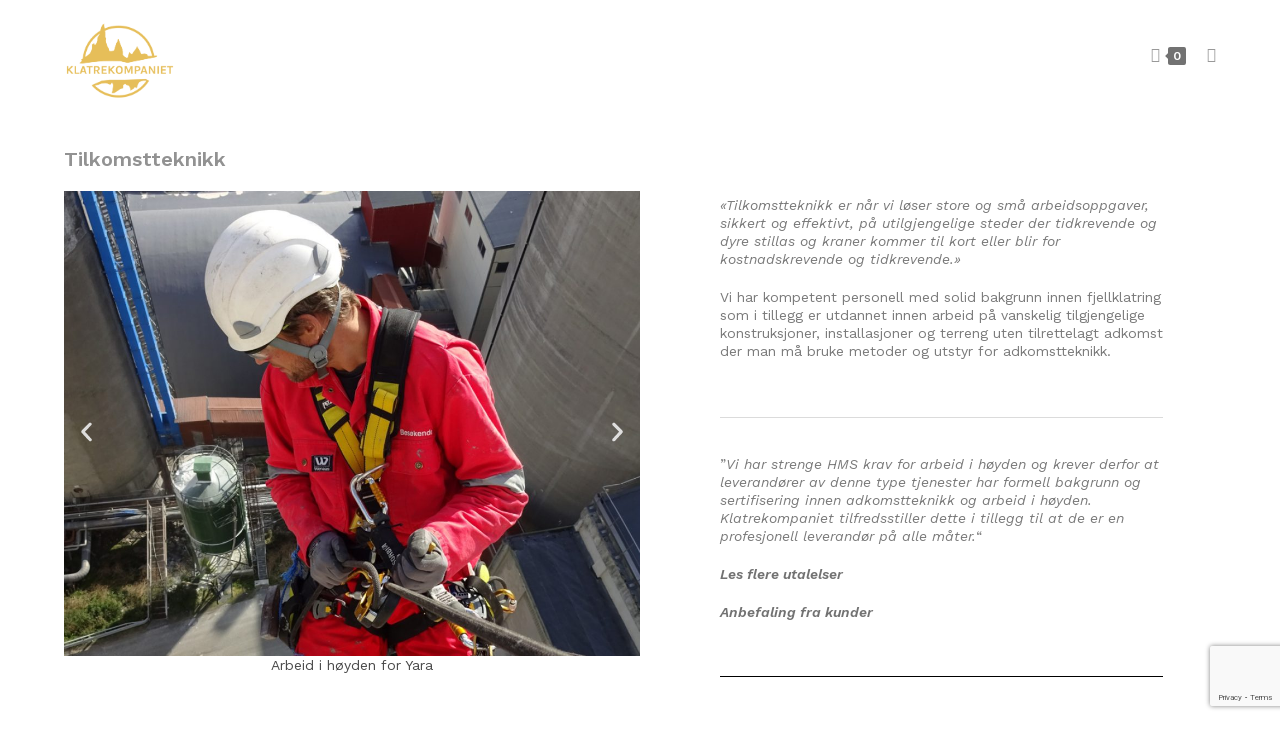

--- FILE ---
content_type: text/html; charset=UTF-8
request_url: https://xn--hgruta-jotunheimen-g4b.no/tilkomstteknikk/
body_size: 53801
content:

<!DOCTYPE html>
<html class="html" lang="nb-NO"itemscope="itemscope" itemtype="https://schema.org/WebPage">
<head>
	<meta charset="UTF-8">
	<link rel="profile" href="https://gmpg.org/xfn/11">

	<meta name='robots' content='index, follow, max-image-preview:large, max-snippet:-1, max-video-preview:-1' />
<meta name="viewport" content="width=device-width, initial-scale=1"><script>window._wca = window._wca || [];</script>

	<!-- This site is optimized with the Yoast SEO plugin v26.8 - https://yoast.com/product/yoast-seo-wordpress/ -->
	<title>Tilkomstteknikk - Klatrekompaniet | Lang erfaring og gode referanser.</title>
	<meta name="description" content="Tilkomstteknikk er når vi løser abeidsoppgaver på utilgjengelige steder der dyre stillas og kraner kommer til kort eller blir for kostnadskrevende." />
	<link rel="canonical" href="https://mail.tilkomstkompaniet.no/" />
	<meta property="og:locale" content="nb_NO" />
	<meta property="og:type" content="article" />
	<meta property="og:title" content="Tilkomstteknikk - Klatrekompaniet | Lang erfaring og gode referanser." />
	<meta property="og:description" content="Tilkomstteknikk er når vi løser abeidsoppgaver på utilgjengelige steder der dyre stillas og kraner kommer til kort eller blir for kostnadskrevende." />
	<meta property="og:url" content="https://mail.tilkomstkompaniet.no/" />
	<meta property="og:site_name" content="Klatrekompaniet" />
	<meta property="article:modified_time" content="2024-11-22T01:45:10+00:00" />
	<meta property="og:image" content="https://klatrekompaniet.no/wp-content/uploads/2019/12/tilkomstteknikk--150x150.jpg" />
	<meta name="twitter:card" content="summary_large_image" />
	<meta name="twitter:label1" content="Ansl. lesetid" />
	<meta name="twitter:data1" content="4 minutter" />
	<script type="application/ld+json" class="yoast-schema-graph">{"@context":"https://schema.org","@graph":[{"@type":"WebPage","@id":"https://mail.tilkomstkompaniet.no/","url":"https://mail.tilkomstkompaniet.no/","name":"Tilkomstteknikk - Klatrekompaniet | Lang erfaring og gode referanser.","isPartOf":{"@id":"https://mail.toppturkurs.com/#website"},"primaryImageOfPage":{"@id":"https://mail.tilkomstkompaniet.no/#primaryimage"},"image":{"@id":"https://mail.tilkomstkompaniet.no/#primaryimage"},"thumbnailUrl":"https://klatrekompaniet.no/wp-content/uploads/2019/12/tilkomstteknikk--150x150.jpg","datePublished":"2019-12-17T10:42:10+00:00","dateModified":"2024-11-22T01:45:10+00:00","description":"Tilkomstteknikk er når vi løser abeidsoppgaver på utilgjengelige steder der dyre stillas og kraner kommer til kort eller blir for kostnadskrevende.","breadcrumb":{"@id":"https://mail.tilkomstkompaniet.no/#breadcrumb"},"inLanguage":"nb-NO","potentialAction":[{"@type":"ReadAction","target":["https://mail.tilkomstkompaniet.no/"]}]},{"@type":"ImageObject","inLanguage":"nb-NO","@id":"https://mail.tilkomstkompaniet.no/#primaryimage","url":"https://klatrekompaniet.no/wp-content/uploads/2019/12/tilkomstteknikk--150x150.jpg","contentUrl":"https://klatrekompaniet.no/wp-content/uploads/2019/12/tilkomstteknikk--150x150.jpg"},{"@type":"BreadcrumbList","@id":"https://mail.tilkomstkompaniet.no/#breadcrumb","itemListElement":[{"@type":"ListItem","position":1,"name":"Home","item":"https://mail.haute-routenorway.com/"},{"@type":"ListItem","position":2,"name":"Tilkomstteknikk"}]},{"@type":"WebSite","@id":"https://mail.toppturkurs.com/#website","url":"https://mail.toppturkurs.com/","name":"Klatrekompaniet","description":"Klatrekompaniet holder alle typer klatrekurs, brekurs, skredkurs, toppturkurs, og skreddersyr klatrearrangementer for private og bedrifter.","publisher":{"@id":"https://mail.toppturkurs.com/#organization"},"potentialAction":[{"@type":"SearchAction","target":{"@type":"EntryPoint","urlTemplate":"https://mail.toppturkurs.com/?s={search_term_string}"},"query-input":{"@type":"PropertyValueSpecification","valueRequired":true,"valueName":"search_term_string"}}],"inLanguage":"nb-NO"},{"@type":"Organization","@id":"https://mail.toppturkurs.com/#organization","name":"Klatrekompaniet","url":"https://mail.toppturkurs.com/","logo":{"@type":"ImageObject","inLanguage":"nb-NO","@id":"https://mail.toppturkurs.com/#/schema/logo/image/","url":"https://klatrekompaniet.no/wp-content/uploads/2019/10/Lars-Logo-one-color-04.png","contentUrl":"https://klatrekompaniet.no/wp-content/uploads/2019/10/Lars-Logo-one-color-04.png","width":1255,"height":886,"caption":"Klatrekompaniet"},"image":{"@id":"https://mail.toppturkurs.com/#/schema/logo/image/"}}]}</script>
	<!-- / Yoast SEO plugin. -->


<link rel='dns-prefetch' href='//klatrekompaniet.no' />
<link rel='dns-prefetch' href='//stats.wp.com' />
<link rel='dns-prefetch' href='//www.googletagmanager.com' />
<link rel='dns-prefetch' href='//fonts.googleapis.com' />
<link rel="alternate" type="application/rss+xml" title="Klatrekompaniet &raquo; strøm" href="https://xn--hgruta-jotunheimen-g4b.no/feed/" />
<link rel="alternate" type="application/rss+xml" title="Klatrekompaniet &raquo; kommentarstrøm" href="https://xn--hgruta-jotunheimen-g4b.no/comments/feed/" />
<style>[consent-id]:not(.rcb-content-blocker):not([consent-transaction-complete]):not([consent-visual-use-parent^="children:"]):not([consent-confirm]){opacity:0!important;}
.rcb-content-blocker+.rcb-content-blocker-children-fallback~*{display:none!important;}</style><link rel="preload" href="https://klatrekompaniet.no/wp-content/a4fee744aa8f1a903725a0091065b337/dist/298863873.js?ver=cfdeb40e786de82f627323f9550f905f" as="script" />
<link rel="preload" href="https://klatrekompaniet.no/wp-content/a4fee744aa8f1a903725a0091065b337/dist/1380698962.js?ver=8c1f725df9af567e471c98bf6cbb18c6" as="script" />
<link rel="preload" href="https://klatrekompaniet.no/wp-content/plugins/real-cookie-banner/public/lib/animate.css/animate.min.css?ver=4.1.1" as="style" />
<script data-cfasync="false" defer src="https://klatrekompaniet.no/wp-content/a4fee744aa8f1a903725a0091065b337/dist/298863873.js?ver=cfdeb40e786de82f627323f9550f905f" id="real-cookie-banner-vendor-real-cookie-banner-banner-js"></script>
<script type="application/json" data-skip-lazy-load="js-extra" data-skip-moving="true" data-no-defer nitro-exclude data-alt-type="application/ld+json" data-dont-merge data-wpmeteor-nooptimize="true" data-cfasync="false" id="a86d499739233cbd6240372b87a7873631-js-extra">{"slug":"real-cookie-banner","textDomain":"real-cookie-banner","version":"5.2.12","restUrl":"https:\/\/xn--hgruta-jotunheimen-g4b.no\/wp-json\/real-cookie-banner\/v1\/","restNamespace":"real-cookie-banner\/v1","restPathObfuscateOffset":"1a923addebd345ef","restRoot":"https:\/\/xn--hgruta-jotunheimen-g4b.no\/wp-json\/","restQuery":{"_v":"5.2.12","_locale":"user"},"restNonce":"0076790f36","restRecreateNonceEndpoint":"https:\/\/xn--hgruta-jotunheimen-g4b.no\/wp-admin\/admin-ajax.php?action=rest-nonce","publicUrl":"https:\/\/klatrekompaniet.no\/wp-content\/plugins\/real-cookie-banner\/public\/","chunkFolder":"dist","chunksLanguageFolder":"https:\/\/xn--hgruta-jotunheimen-g4b.no\/wp-content\/languages\/mo-cache\/real-cookie-banner\/","chunks":{},"others":{"customizeValuesBanner":"{\"layout\":{\"type\":\"dialog\",\"maxHeightEnabled\":true,\"maxHeight\":740,\"dialogMaxWidth\":530,\"dialogPosition\":\"middleCenter\",\"dialogMargin\":[0,0,0,0],\"bannerPosition\":\"bottom\",\"bannerMaxWidth\":1024,\"dialogBorderRadius\":3,\"borderRadius\":5,\"animationIn\":\"slideInUp\",\"animationInDuration\":500,\"animationInOnlyMobile\":true,\"animationOut\":\"none\",\"animationOutDuration\":500,\"animationOutOnlyMobile\":true,\"overlay\":true,\"overlayBg\":\"#000000\",\"overlayBgAlpha\":50,\"overlayBlur\":2},\"decision\":{\"acceptAll\":\"button\",\"acceptEssentials\":\"button\",\"showCloseIcon\":false,\"acceptIndividual\":\"link\",\"buttonOrder\":\"all,essential,save,individual\",\"showGroups\":false,\"groupsFirstView\":false,\"saveButton\":\"always\"},\"design\":{\"bg\":\"#ffffff\",\"textAlign\":\"center\",\"linkTextDecoration\":\"underline\",\"borderWidth\":0,\"borderColor\":\"#ffffff\",\"fontSize\":13,\"fontColor\":\"#2b2b2b\",\"fontInheritFamily\":true,\"fontFamily\":\"Arial, Helvetica, sans-serif\",\"fontWeight\":\"normal\",\"boxShadowEnabled\":true,\"boxShadowOffsetX\":0,\"boxShadowOffsetY\":5,\"boxShadowBlurRadius\":13,\"boxShadowSpreadRadius\":0,\"boxShadowColor\":\"#000000\",\"boxShadowColorAlpha\":20},\"headerDesign\":{\"inheritBg\":true,\"bg\":\"#f4f4f4\",\"inheritTextAlign\":true,\"textAlign\":\"center\",\"padding\":[17,20,15,20],\"logo\":\"\",\"logoRetina\":\"\",\"logoMaxHeight\":40,\"logoPosition\":\"left\",\"logoMargin\":[5,15,5,15],\"fontSize\":20,\"fontColor\":\"#2b2b2b\",\"fontInheritFamily\":true,\"fontFamily\":\"Arial, Helvetica, sans-serif\",\"fontWeight\":\"normal\",\"borderWidth\":1,\"borderColor\":\"#efefef\"},\"bodyDesign\":{\"padding\":[15,20,5,20],\"descriptionInheritFontSize\":true,\"descriptionFontSize\":13,\"dottedGroupsInheritFontSize\":true,\"dottedGroupsFontSize\":13,\"dottedGroupsBulletColor\":\"#15779b\",\"teachingsInheritTextAlign\":true,\"teachingsTextAlign\":\"center\",\"teachingsSeparatorActive\":true,\"teachingsSeparatorWidth\":50,\"teachingsSeparatorHeight\":1,\"teachingsSeparatorColor\":\"#15779b\",\"teachingsInheritFontSize\":false,\"teachingsFontSize\":12,\"teachingsInheritFontColor\":false,\"teachingsFontColor\":\"#757575\",\"accordionMargin\":[10,0,5,0],\"accordionPadding\":[5,10,5,10],\"accordionArrowType\":\"outlined\",\"accordionArrowColor\":\"#15779b\",\"accordionBg\":\"#ffffff\",\"accordionActiveBg\":\"#f9f9f9\",\"accordionHoverBg\":\"#efefef\",\"accordionBorderWidth\":1,\"accordionBorderColor\":\"#efefef\",\"accordionTitleFontSize\":12,\"accordionTitleFontColor\":\"#2b2b2b\",\"accordionTitleFontWeight\":\"normal\",\"accordionDescriptionMargin\":[5,0,0,0],\"accordionDescriptionFontSize\":12,\"accordionDescriptionFontColor\":\"#757575\",\"accordionDescriptionFontWeight\":\"normal\",\"acceptAllOneRowLayout\":false,\"acceptAllPadding\":[10,10,10,10],\"acceptAllBg\":\"#15779b\",\"acceptAllTextAlign\":\"center\",\"acceptAllFontSize\":18,\"acceptAllFontColor\":\"#ffffff\",\"acceptAllFontWeight\":\"normal\",\"acceptAllBorderWidth\":0,\"acceptAllBorderColor\":\"#000000\",\"acceptAllHoverBg\":\"#11607d\",\"acceptAllHoverFontColor\":\"#ffffff\",\"acceptAllHoverBorderColor\":\"#000000\",\"acceptEssentialsUseAcceptAll\":true,\"acceptEssentialsButtonType\":\"\",\"acceptEssentialsPadding\":[10,10,10,10],\"acceptEssentialsBg\":\"#efefef\",\"acceptEssentialsTextAlign\":\"center\",\"acceptEssentialsFontSize\":18,\"acceptEssentialsFontColor\":\"#0a0a0a\",\"acceptEssentialsFontWeight\":\"normal\",\"acceptEssentialsBorderWidth\":0,\"acceptEssentialsBorderColor\":\"#000000\",\"acceptEssentialsHoverBg\":\"#e8e8e8\",\"acceptEssentialsHoverFontColor\":\"#000000\",\"acceptEssentialsHoverBorderColor\":\"#000000\",\"acceptIndividualPadding\":[5,5,5,5],\"acceptIndividualBg\":\"#ffffff\",\"acceptIndividualTextAlign\":\"center\",\"acceptIndividualFontSize\":16,\"acceptIndividualFontColor\":\"#15779b\",\"acceptIndividualFontWeight\":\"normal\",\"acceptIndividualBorderWidth\":0,\"acceptIndividualBorderColor\":\"#000000\",\"acceptIndividualHoverBg\":\"#ffffff\",\"acceptIndividualHoverFontColor\":\"#11607d\",\"acceptIndividualHoverBorderColor\":\"#000000\"},\"footerDesign\":{\"poweredByLink\":true,\"inheritBg\":false,\"bg\":\"#fcfcfc\",\"inheritTextAlign\":true,\"textAlign\":\"center\",\"padding\":[10,20,15,20],\"fontSize\":14,\"fontColor\":\"#757474\",\"fontInheritFamily\":true,\"fontFamily\":\"Arial, Helvetica, sans-serif\",\"fontWeight\":\"normal\",\"hoverFontColor\":\"#2b2b2b\",\"borderWidth\":1,\"borderColor\":\"#efefef\",\"languageSwitcher\":\"flags\"},\"texts\":{\"headline\":\"Personverninnstillinger\",\"description\":\"<div id=\\\"onetrust-group-container\\\" class=\\\"ot-sdk-eight ot-sdk-columns\\\">\\n<div id=\\\"onetrust-policy\\\">\\n<div id=\\\"onetrust-policy-text\\\">Vi bruker cookies (informasjonskapsler) for \\u00e5 tilpasse innhold og gi deg en bedre brukeropplevelse. Vennligst se v\\u00e5r <a href=\\\"https:\\\/\\\/www.klatrekompaniet.no\\\/cookie-policy.html\\\">cookies-policy<\\\/a> for mer informasjon.<\\\/div>\\n<\\\/div>\\n<\\\/div>\\n<div id=\\\"onetrust-button-group-parent\\\" class=\\\"ot-sdk-three ot-sdk-columns has-reject-all-button\\\">\\u00a0<\\\/div>\",\"acceptAll\":\"Godta Cookies\",\"acceptEssentials\":\"Avvis alle Cookies\",\"acceptIndividual\":\"Cookie innstillinger\",\"poweredBy\":\"1\",\"dataProcessingInUnsafeCountries\":\"Some services process personal data in unsecure third countries. By consenting to the use of these services, you also consent to the processing of your data in these unsecure third countries in accordance with {{legalBasis}}. This involves risks that your data will be processed by authorities for control and monitoring purposes, perhaps without the possibility of a legal recourse.\",\"ageNoticeBanner\":\"\",\"ageNoticeBlocker\":\"You are under {{minAge}} years old? Unfortunately, you are not permitted to consent to this service to view this content. Please ask your parents or guardians to agree to the service with you!\",\"listServicesNotice\":\"By accepting all services, you allow {{services}} to be loaded. These services are divided into groups {{serviceGroups}} according to their purpose (belonging marked with superscript numbers).\",\"listServicesLegitimateInterestNotice\":\"In addition, {{services}} are loaded based on a legitimate interest.\",\"consentForwardingExternalHosts\":\"Your consent is also applicable on {{websites}}.\",\"blockerHeadline\":\"{{name}} blocked due to privacy settings\",\"blockerLinkShowMissing\":\"Show all services you still need to agree to\",\"blockerLoadButton\":\"Accept services and load content\",\"blockerAcceptInfo\":\"Loading the blocked content will adjust your privacy settings. Content from this service will not be blocked in the future.\",\"stickyHistory\":\"Privacy settings history\",\"stickyRevoke\":\"Revoke consents\",\"stickyRevokeSuccessMessage\":\"You have successfully revoked consent for services with its cookies and personal data processing. The page will be reloaded now!\",\"stickyChange\":\"Change privacy settings\"},\"individualLayout\":{\"inheritDialogMaxWidth\":false,\"dialogMaxWidth\":970,\"inheritBannerMaxWidth\":true,\"bannerMaxWidth\":1980,\"descriptionTextAlign\":\"left\"},\"group\":{\"checkboxBg\":\"#f0f0f0\",\"checkboxBorderWidth\":1,\"checkboxBorderColor\":\"#d2d2d2\",\"checkboxActiveColor\":\"#ffffff\",\"checkboxActiveBg\":\"#15779b\",\"checkboxActiveBorderColor\":\"#11607d\",\"groupInheritBg\":true,\"groupBg\":\"#f4f4f4\",\"groupPadding\":[15,15,15,15],\"groupSpacing\":10,\"groupBorderRadius\":5,\"groupBorderWidth\":1,\"groupBorderColor\":\"#f4f4f4\",\"headlineFontSize\":16,\"headlineFontWeight\":\"normal\",\"headlineFontColor\":\"#2b2b2b\",\"descriptionFontSize\":14,\"descriptionFontColor\":\"#757575\",\"linkColor\":\"#757575\",\"linkHoverColor\":\"#2b2b2b\",\"detailsHideLessRelevant\":false},\"saveButton\":{\"useAcceptAll\":true,\"type\":\"button\",\"padding\":[10,10,10,10],\"bg\":\"#efefef\",\"textAlign\":\"center\",\"fontSize\":18,\"fontColor\":\"#0a0a0a\",\"fontWeight\":\"normal\",\"borderWidth\":0,\"borderColor\":\"#000000\",\"hoverBg\":\"#e8e8e8\",\"hoverFontColor\":\"#000000\",\"hoverBorderColor\":\"#000000\"},\"individualTexts\":{\"headline\":\"Individual privacy preferences\",\"description\":\"We use cookies and similar technologies on our website and process your personal data (e.g. IP address), for example, to personalize content and ads, to integrate media from third-party providers or to analyze traffic on our website. Data processing may also happen as a result of cookies being set. We share this data with third parties that we name in the privacy settings.<br \\\/><br \\\/>The data processing may take place with your consent or on the basis of a legitimate interest, which you can object to in the privacy settings. You have the right not to consent and to change or revoke your consent at a later time. For more information on the use of your data, please visit our {{privacyPolicy}}privacy policy{{\\\/privacyPolicy}}.<br \\\/><br \\\/>Below you will find an overview of all services used by this website. You can view detailed information about each service and agree to them individually or exercise your right to object.\",\"save\":\"Save custom choices\",\"showMore\":\"Show service information\",\"hideMore\":\"Hide service information\",\"postamble\":\"\"},\"mobile\":{\"enabled\":true,\"maxHeight\":400,\"hideHeader\":false,\"alignment\":\"bottom\",\"scalePercent\":90,\"scalePercentVertical\":-50},\"sticky\":{\"enabled\":false,\"animationsEnabled\":true,\"alignment\":\"left\",\"bubbleBorderRadius\":50,\"icon\":\"fingerprint\",\"iconCustom\":\"\",\"iconCustomRetina\":\"\",\"iconSize\":30,\"iconColor\":\"#ffffff\",\"bubbleMargin\":[10,20,20,20],\"bubblePadding\":15,\"bubbleBg\":\"#15779b\",\"bubbleBorderWidth\":0,\"bubbleBorderColor\":\"#10556f\",\"boxShadowEnabled\":true,\"boxShadowOffsetX\":0,\"boxShadowOffsetY\":2,\"boxShadowBlurRadius\":5,\"boxShadowSpreadRadius\":1,\"boxShadowColor\":\"#105b77\",\"boxShadowColorAlpha\":40,\"bubbleHoverBg\":\"#ffffff\",\"bubbleHoverBorderColor\":\"#000000\",\"hoverIconColor\":\"#000000\",\"hoverIconCustom\":\"\",\"hoverIconCustomRetina\":\"\",\"menuFontSize\":16,\"menuBorderRadius\":5,\"menuItemSpacing\":10,\"menuItemPadding\":[5,10,5,10]},\"customCss\":{\"css\":\"\",\"antiAdBlocker\":\"y\"}}","isPro":false,"showProHints":false,"proUrl":"https:\/\/devowl.io\/go\/real-cookie-banner?source=rcb-lite","showLiteNotice":true,"frontend":{"groups":"[{\"id\":10,\"name\":\"Essential\",\"slug\":\"essential\",\"description\":\"Essential services are required for the basic functionality of the website. They only contain technically necessary services. These services cannot be objected to.\",\"isEssential\":true,\"isDefault\":false,\"items\":[{\"id\":6824,\"name\":\"Real Cookie Banner\",\"purpose\":\"Real Cookie Banner ber nettstedsbes\\u00f8kende om samtykke for \\u00e5 sette informasjonskapsler og behandle personopplysninger. For dette form\\u00e5let tildeles en UUID (pseudonym identifikasjon av brukeren) til hver nettstedsbes\\u00f8kende, som er gyldig til informasjonskapselen utl\\u00f8per, for \\u00e5 lagre samtykket. Informasjonskapsler brukes til \\u00e5 teste om informasjonskapsler kan settes, for \\u00e5 lagre referanse til dokumentert samtykke, for \\u00e5 lagre hvilke tjenester fra hvilke tjenestegrupper bes\\u00f8kende har samtykket til, og hvis samtykke er oppn\\u00e5dd i henhold til Transparency & Consent Framework (TCF), for \\u00e5 lagre samtykke hos TCF-partnere, form\\u00e5l, spesifikke form\\u00e5l, funksjoner og spesifikke funksjoner. Som en del av forpliktelsen til \\u00e5 gi informasjon i henhold til GDPR, er det innsamlede samtykket fullstendig dokumentert. Dette inkluderer, i tillegg til tjenestene og tjenestegruppene som bes\\u00f8kende har samtykket til, og hvis samtykke er oppn\\u00e5dd i henhold til TCF-standarden, hvilke TCF-partnere, form\\u00e5l og funksjoner bes\\u00f8kende har samtykket til, alle innstillinger i informasjonskapsel-banneret ved samtykketidspunktet, samt de tekniske forholdene (for eksempel st\\u00f8rrelsen p\\u00e5 det viste omr\\u00e5det ved samtykketidspunktet) og brukerinteraksjoner (for eksempel klikking p\\u00e5 knapper) som f\\u00f8rte til samtykke. Samtykke samles inn \\u00e9n gang per spr\\u00e5k.\",\"providerContact\":{\"phone\":\"\",\"email\":\"\",\"link\":\"\"},\"isProviderCurrentWebsite\":true,\"provider\":\"\",\"uniqueName\":\"\",\"isEmbeddingOnlyExternalResources\":false,\"legalBasis\":\"legal-requirement\",\"dataProcessingInCountries\":[],\"dataProcessingInCountriesSpecialTreatments\":[],\"technicalDefinitions\":[{\"type\":\"http\",\"name\":\"real_cookie_banner*\",\"host\":\".klatrekompaniet.no\",\"duration\":365,\"durationUnit\":\"d\",\"isSessionDuration\":false,\"purpose\":\"Unik identifikator for samtykket, men ikke for den bes\\u00f8kende p\\u00e5 nettstedet. Revisjonshash for innstillinger av informasjonskapsler (tekster, farger, funksjoner, tjenestegrupper, tjenester, innholdsblokkere osv.) ID-er for tjenester og tjenestegrupper det er gitt samtykke til.\"},{\"type\":\"http\",\"name\":\"real_cookie_banner*-tcf\",\"host\":\".klatrekompaniet.no\",\"duration\":365,\"durationUnit\":\"d\",\"isSessionDuration\":false,\"purpose\":\"Samtykker som samles inn under TCF, lagres i TC String-format, inkludert TCF-leverand\\u00f8rer, form\\u00e5l, spesielle form\\u00e5l, funksjoner og spesialfunksjoner.\"},{\"type\":\"http\",\"name\":\"real_cookie_banner*-gcm\",\"host\":\".klatrekompaniet.no\",\"duration\":365,\"durationUnit\":\"d\",\"isSessionDuration\":false,\"purpose\":\"Samtykker til samtykketyper (form\\u00e5l) som samles inn under Google Consent Mode, lagres for alle tjenester som er kompatible med Google Consent Mode.\"},{\"type\":\"http\",\"name\":\"real_cookie_banner-test\",\"host\":\".klatrekompaniet.no\",\"duration\":365,\"durationUnit\":\"d\",\"isSessionDuration\":false,\"purpose\":\"Informasjonskapsel satt for \\u00e5 teste funksjonaliteten til HTTP-informasjonskapsler. Slettes umiddelbart etter testen.\"},{\"type\":\"local\",\"name\":\"real_cookie_banner*\",\"host\":\"https:\\\/\\\/klatrekompaniet.no\",\"duration\":1,\"durationUnit\":\"d\",\"isSessionDuration\":false,\"purpose\":\"Unik identifikator for samtykket, men ikke for den bes\\u00f8kende p\\u00e5 nettstedet. Revisjonshash for innstillinger av informasjonskapsler (tekster, farger, funksjoner, tjenestegrupper, tjenester, innholdsblokkere osv.) ID-er for tjenester og tjenestegrupper det er gitt samtykke til. Lagres bare til samtykket er dokumentert p\\u00e5 nettsidens server.\"},{\"type\":\"local\",\"name\":\"real_cookie_banner*-tcf\",\"host\":\"https:\\\/\\\/klatrekompaniet.no\",\"duration\":1,\"durationUnit\":\"d\",\"isSessionDuration\":false,\"purpose\":\"Samtykker som samles inn under TCF, lagres i TC String-format, inkludert TCF-leverand\\u00f8rer, form\\u00e5l, spesielle form\\u00e5l, funksjoner og spesialfunksjoner. Lagres bare til samtykket er dokumentert p\\u00e5 nettserveren.\"},{\"type\":\"local\",\"name\":\"real_cookie_banner*-gcm\",\"host\":\"https:\\\/\\\/klatrekompaniet.no\",\"duration\":1,\"durationUnit\":\"d\",\"isSessionDuration\":false,\"purpose\":\"Samtykker som samles inn under Google Consent Mode, lagres i samtykketyper (form\\u00e5l) for alle tjenester som er kompatible med Google Consent Mode. Lagres bare til samtykket er dokumentert p\\u00e5 nettsidens server.\"},{\"type\":\"local\",\"name\":\"real_cookie_banner-consent-queue*\",\"host\":\"https:\\\/\\\/klatrekompaniet.no\",\"duration\":1,\"durationUnit\":\"d\",\"isSessionDuration\":false,\"purpose\":\"Lokal hurtigbufring av valg i informasjonskapsler inntil serveren dokumenterer samtykke; dokumentasjon fors\\u00f8kes periodisk eller ved sidebytte hvis serveren er utilgjengelig eller overbelastet.\"}],\"codeDynamics\":[],\"providerPrivacyPolicyUrl\":\"\",\"providerLegalNoticeUrl\":\"\",\"tagManagerOptInEventName\":\"\",\"tagManagerOptOutEventName\":\"\",\"googleConsentModeConsentTypes\":[],\"executePriority\":10,\"codeOptIn\":\"\",\"executeCodeOptInWhenNoTagManagerConsentIsGiven\":false,\"codeOptOut\":\"\",\"executeCodeOptOutWhenNoTagManagerConsentIsGiven\":false,\"deleteTechnicalDefinitionsAfterOptOut\":false,\"codeOnPageLoad\":\"\",\"presetId\":\"real-cookie-banner\"}]}]","links":[],"websiteOperator":{"address":"Klatrekompaniet","country":"NO","contactEmail":"base64-encoded:cG9kdEBrbGF0cmVrb21wYW5pZXQubm8=","contactPhone":"47645000","contactFormUrl":false},"blocker":[],"languageSwitcher":[],"predefinedDataProcessingInSafeCountriesLists":{"GDPR":["AT","BE","BG","HR","CY","CZ","DK","EE","FI","FR","DE","GR","HU","IE","IS","IT","LI","LV","LT","LU","MT","NL","NO","PL","PT","RO","SK","SI","ES","SE"],"DSG":["CH"],"GDPR+DSG":[],"ADEQUACY_EU":["AD","AR","CA","FO","GG","IL","IM","JP","JE","NZ","KR","CH","GB","UY","US"],"ADEQUACY_CH":["DE","AD","AR","AT","BE","BG","CA","CY","HR","DK","ES","EE","FI","FR","GI","GR","GG","HU","IM","FO","IE","IS","IL","IT","JE","LV","LI","LT","LU","MT","MC","NO","NZ","NL","PL","PT","CZ","RO","GB","SK","SI","SE","UY","US"]},"decisionCookieName":"real_cookie_banner-v:3_blog:1_path:279bdea","revisionHash":"c57dfba8e43433cc9e7f4399774d819f","territorialLegalBasis":["gdpr-eprivacy"],"setCookiesViaManager":"none","isRespectDoNotTrack":false,"failedConsentDocumentationHandling":"essentials","isAcceptAllForBots":true,"isDataProcessingInUnsafeCountries":false,"isAgeNotice":true,"ageNoticeAgeLimit":13,"isListServicesNotice":true,"isBannerLessConsent":false,"isTcf":false,"isGcm":false,"isGcmListPurposes":false,"hasLazyData":false},"anonymousContentUrl":"https:\/\/klatrekompaniet.no\/wp-content\/a4fee744aa8f1a903725a0091065b337\/dist\/","anonymousHash":"a4fee744aa8f1a903725a0091065b337","hasDynamicPreDecisions":false,"isLicensed":true,"isDevLicense":false,"multilingualSkipHTMLForTag":"","isCurrentlyInTranslationEditorPreview":false,"defaultLanguage":"","currentLanguage":"","activeLanguages":[],"context":"","iso3166OneAlpha2":{"AF":"Afghanistan","AX":"Aland Islands","AL":"Albania","DZ":"Algeria","AS":"American Samoa","AD":"Andorra","AO":"Angola","AI":"Anguilla","AQ":"Antarctica","AG":"Antigua And Barbuda","AR":"Argentina","AM":"Armenia","AW":"Aruba","AU":"Australia","AT":"Austria","AZ":"Azerbaijan","BS":"Bahamas","BH":"Bahrain","BD":"Bangladesh","BB":"Barbados","BY":"Belarus","BE":"Belgium","BZ":"Belize","BJ":"Benin","BM":"Bermuda","BT":"Bhutan","BO":"Bolivia","BA":"Bosnia And Herzegovina","BW":"Botswana","BV":"Bouvet Island","BR":"Brazil","IO":"British Indian Ocean Territory","BN":"Brunei Darussalam","BG":"Bulgaria","BF":"Burkina Faso","BI":"Burundi","KH":"Cambodia","CM":"Cameroon","CA":"Canada","CV":"Cape Verde","BQ":"Caribbean Netherlands","KY":"Cayman Islands","CF":"Central African Republic","TD":"Chad","CL":"Chile","CN":"China","CX":"Christmas Island","CC":"Cocos (Keeling) Islands","CO":"Colombia","KM":"Comoros","CG":"Congo","CD":"Congo, Democratic Republic","CK":"Cook Islands","CR":"Costa Rica","CI":"Cote D'Ivoire","HR":"Croatia","CU":"Cuba","CW":"Cura\u00e7ao","CY":"Cyprus","CZ":"Czech Republic","DK":"Denmark","DJ":"Djibouti","DM":"Dominica","DO":"Dominican Republic","EC":"Ecuador","EG":"Egypt","SV":"El Salvador","GQ":"Equatorial Guinea","ER":"Eritrea","EE":"Estonia","ET":"Ethiopia","FK":"Falkland Islands (Malvinas)","FO":"Faroe Islands","FM":"Federated States Of Micronesia","FJ":"Fiji","FI":"Finland","FR":"France","GF":"French Guiana","PF":"French Polynesia","TF":"French Southern and Antarctic Lands","GA":"Gabon","GM":"Gambia","GE":"Georgia","DE":"Germany","GH":"Ghana","GI":"Gibraltar","GR":"Greece","GL":"Greenland","GD":"Grenada","GP":"Guadeloupe","GU":"Guam","GT":"Guatemala","GG":"Guernsey","GN":"Guinea","GW":"Guinea-Bissau","GY":"Guyana","HT":"Haiti","HM":"Heard Island & Mcdonald Islands","VA":"Holy See (Vatican City State)","HN":"Honduras","HK":"Hong Kong","HU":"Hungary","IS":"Iceland","IN":"India","ID":"Indonesia","IR":"Iran, Islamic Republic Of","IQ":"Iraq","IE":"Ireland","IM":"Isle Of Man","IL":"Israel","IT":"Italy","JM":"Jamaica","JP":"Japan","JE":"Jersey","JO":"Jordan","KZ":"Kazakhstan","KE":"Kenya","KI":"Kiribati","KR":"Korea","XK":"Kosovo","KW":"Kuwait","KG":"Kyrgyzstan","LA":"Lao People's Democratic Republic","LV":"Latvia","LB":"Lebanon","LS":"Lesotho","LR":"Liberia","LY":"Libyan Arab Jamahiriya","LI":"Liechtenstein","LT":"Lithuania","LU":"Luxembourg","MO":"Macao","MK":"Macedonia","MG":"Madagascar","MW":"Malawi","MY":"Malaysia","MV":"Maldives","ML":"Mali","MT":"Malta","MH":"Marshall Islands","MQ":"Martinique","MR":"Mauritania","MU":"Mauritius","YT":"Mayotte","MX":"Mexico","MD":"Moldova","MC":"Monaco","MN":"Mongolia","ME":"Montenegro","MS":"Montserrat","MA":"Morocco","MZ":"Mozambique","MM":"Myanmar","NA":"Namibia","NR":"Nauru","NP":"Nepal","NL":"Netherlands","AN":"Netherlands Antilles","NC":"New Caledonia","NZ":"New Zealand","NI":"Nicaragua","NE":"Niger","NG":"Nigeria","NU":"Niue","NF":"Norfolk Island","KP":"North Korea","MP":"Northern Mariana Islands","NO":"Norway","OM":"Oman","PK":"Pakistan","PW":"Palau","PS":"Palestinian Territory, Occupied","PA":"Panama","PG":"Papua New Guinea","PY":"Paraguay","PE":"Peru","PH":"Philippines","PN":"Pitcairn","PL":"Poland","PT":"Portugal","PR":"Puerto Rico","QA":"Qatar","RE":"Reunion","RO":"Romania","RU":"Russian Federation","RW":"Rwanda","BL":"Saint Barthelemy","SH":"Saint Helena","KN":"Saint Kitts And Nevis","LC":"Saint Lucia","MF":"Saint Martin","PM":"Saint Pierre And Miquelon","VC":"Saint Vincent And Grenadines","WS":"Samoa","SM":"San Marino","ST":"Sao Tome And Principe","SA":"Saudi Arabia","SN":"Senegal","RS":"Serbia","SC":"Seychelles","SL":"Sierra Leone","SG":"Singapore","SX":"Sint Maarten","SK":"Slovakia","SI":"Slovenia","SB":"Solomon Islands","SO":"Somalia","ZA":"South Africa","GS":"South Georgia And Sandwich Isl.","SS":"South Sudan","ES":"Spain","LK":"Sri Lanka","SD":"Sudan","SR":"Suriname","SJ":"Svalbard And Jan Mayen","SZ":"Swaziland","SE":"Sweden","CH":"Switzerland","SY":"Syrian Arab Republic","TW":"Taiwan","TJ":"Tajikistan","TZ":"Tanzania","TH":"Thailand","TL":"Timor-Leste","TG":"Togo","TK":"Tokelau","TO":"Tonga","TT":"Trinidad And Tobago","TN":"Tunisia","TR":"Turkey","TM":"Turkmenistan","TC":"Turks And Caicos Islands","TV":"Tuvalu","UG":"Uganda","UA":"Ukraine","AE":"United Arab Emirates","GB":"United Kingdom","US":"United States","UM":"United States Outlying Islands","UY":"Uruguay","UZ":"Uzbekistan","VU":"Vanuatu","VE":"Venezuela","VN":"Vietnam","VG":"Virgin Islands, British","VI":"Virgin Islands, U.S.","WF":"Wallis And Futuna","EH":"Western Sahara","YE":"Yemen","ZM":"Zambia","ZW":"Zimbabwe"},"visualParentSelectors":{".et_pb_video_box":1,".et_pb_video_slider:has(>.et_pb_slider_carousel %s)":"self",".ast-oembed-container":1,".wpb_video_wrapper":1,".gdlr-core-pbf-background-wrap":1},"isPreventPreDecision":false,"isInvalidateImplicitUserConsent":false,"dependantVisibilityContainers":["[role=\"tabpanel\"]",".eael-tab-content-item",".wpcs_content_inner",".op3-contenttoggleitem-content",".op3-popoverlay-content",".pum-overlay","[data-elementor-type=\"popup\"]",".wp-block-ub-content-toggle-accordion-content-wrap",".w-popup-wrap",".oxy-lightbox_inner[data-inner-content=true]",".oxy-pro-accordion_body",".oxy-tab-content",".kt-accordion-panel",".vc_tta-panel-body",".mfp-hide","div[id^=\"tve_thrive_lightbox_\"]",".brxe-xpromodalnestable",".evcal_eventcard",".divioverlay",".et_pb_toggle_content"],"disableDeduplicateExceptions":[".et_pb_video_slider"],"bannerDesignVersion":12,"bannerI18n":{"showMore":"Vis mer","hideMore":"Skjul","showLessRelevantDetails":"Vis mer informasjon (%s)","hideLessRelevantDetails":"Skjul mer informasjon (%s)","other":"Annet","legalBasis":{"label":"Bruk p\u00e5 det juridiske grunnlaget av","consentPersonalData":"Consent for processing personal data","consentStorage":"Consent for storing or accessing information on the terminal equipment of the user","legitimateInterestPersonalData":"Legitimate interest for the processing of personal data","legitimateInterestStorage":"Provision of explicitly requested digital service for storing or accessing information on the terminal equipment of the user","legalRequirementPersonalData":"Compliance with a legal obligation for processing of personal data"},"territorialLegalBasisArticles":{"gdpr-eprivacy":{"dataProcessingInUnsafeCountries":"Art. 49 (1) (a) GDPR"},"dsg-switzerland":{"dataProcessingInUnsafeCountries":"Art. 17 (1) (a) DSG (Sveits)"}},"legitimateInterest":"Berettiget interesse","consent":"Samtykke","crawlerLinkAlert":"Vi har identifisert deg som en crawler\/bot. Kun fysiske individer m\u00e5 samtykke til informasjonskapsler og behandling av personopplysninger. Derfor har lenken ingen funksjon for deg.","technicalCookieDefinitions":"Tekniske definisjoner av informasjonskapsler","technicalCookieName":"Navn p\u00e5 teknisk informasjonskapsel","usesCookies":"Bruker informasjonskapsler","cookieRefresh":"Oppdater informasjonskapsler","usesNonCookieAccess":"Bruker informasjon som ligner informasjonskapsler (Lokal lagring, Sesjonslagring, IndexDB, etc.)","host":"Vert","duration":"Varighet","noExpiration":"Ingen utl\u00f8psdato","type":"Type","purpose":"Form\u00e5l","purposes":"Form\u00e5l","description":"Description","optOut":"Opt-out","optOutDesc":"Cookie can be set to store opt-out of the described behaviour.","headerTitlePrivacyPolicyHistory":"Historikken for dine personverninnstillinger","skipToConsentChoices":"Hopp over til samtykkevalg","historyLabel":"Vis samtykke fra","historyItemLoadError":"Lesing av samtykket mislyktes. Vennligst pr\u00f8v igjen senere!","historySelectNone":"Har enn\u00e5 ikke samtykket til","provider":"Leverand\u00f8r","providerContactPhone":"Telefon","providerContactEmail":"E-post","providerContactLink":"Kontaktskjema","providerPrivacyPolicyUrl":"Personvernerkl\u00e6ring","providerLegalNoticeUrl":"Juridisk varsel","nonStandard":"Ikke-standardisert databehandling","nonStandardDesc":"Noen tjenester setter informasjonskapsler og\/eller behandler personopplysninger uten \u00e5 overholde standardene for samtykkekommunikasjon. Disse tjenestene er delt inn i flere grupper. S\u00e5kalte \"essensielle tjenester\" anvendes basert p\u00e5 berettiget interesse og kan ikke fravelges (en innsigelse kan muliggj\u00f8res per e-post eller brev i samsvar med personvernerkl\u00e6ringen), mens alle andre tjenester bare brukes etter at samtykke er gitt.","dataProcessingInThirdCountries":"Databehandling i tredjeland","safetyMechanisms":{"label":"Sikkerhetsmekanismer for dataoverf\u00f8ring","standardContractualClauses":"Standard kontraktsklausuler","adequacyDecision":"Beslutning om tilstrekkelighet","eu":"EU","switzerland":"Sveits","bindingCorporateRules":"Bindende selskapsregler","contractualGuaranteeSccSubprocessors":"Kontraktsgaranti for standard kontraktsbestemmelser med underleverand\u00f8rer"},"durationUnit":{"n1":{"s":"sekund","m":"minutt","h":"time","d":"dag","mo":"m\u00e5ned","y":"\u00e5r"},"nx":{"s":"sekunder","m":"minutter","h":"timer","d":"dager","mo":"m\u00e5neder","y":"\u00e5r"}},"close":"Lukk","closeWithoutSaving":"Lukk uten \u00e5 lagre","yes":"Ja","no":"Nei","unknown":"Ukjent","none":"Ingen","noLicense":"Ingen lisens aktivert - ikke for produksjonsbruk!","devLicense":"Produktlisens ikke for produksjonsbruk!","devLicenseLearnMore":"L\u00e6r mer","devLicenseLink":"https:\/\/devowl.io\/knowledge-base\/license-installation-type\/","andSeparator":" og ","deprecated":{"appropriateSafeguard":"Adekvat beskyttelse","dataProcessingInUnsafeCountries":"Databehandling i usikre tredjeland","legalRequirement":"Overholdelse av en juridisk forpliktelse"}},"pageRequestUuid4":"ac4a2f202-33f7-4a59-b6fe-2cd5f5794365","pageByIdUrl":"https:\/\/xn--hgruta-jotunheimen-g4b.no?page_id","pluginUrl":"https:\/\/devowl.io\/wordpress-real-cookie-banner\/"}}</script><script data-skip-lazy-load="js-extra" data-skip-moving="true" data-no-defer nitro-exclude data-alt-type="application/ld+json" data-dont-merge data-wpmeteor-nooptimize="true" data-cfasync="false" id="a86d499739233cbd6240372b87a7873632-js-extra">
(()=>{var x=function (a,b){return-1<["codeOptIn","codeOptOut","codeOnPageLoad","contactEmail"].indexOf(a)&&"string"==typeof b&&b.startsWith("base64-encoded:")?window.atob(b.substr(15)):b},t=(e,t)=>new Proxy(e,{get:(e,n)=>{let r=Reflect.get(e,n);return n===t&&"string"==typeof r&&(r=JSON.parse(r,x),Reflect.set(e,n,r)),r}}),n=JSON.parse(document.getElementById("a86d499739233cbd6240372b87a7873631-js-extra").innerHTML,x);window.Proxy?n.others.frontend=t(n.others.frontend,"groups"):n.others.frontend.groups=JSON.parse(n.others.frontend.groups,x);window.Proxy?n.others=t(n.others,"customizeValuesBanner"):n.others.customizeValuesBanner=JSON.parse(n.others.customizeValuesBanner,x);;window.realCookieBanner=n;window[Math.random().toString(36)]=n;
})();
</script><script data-cfasync="false" id="real-cookie-banner-banner-js-before">
((a,b)=>{a[b]||(a[b]={unblockSync:()=>undefined},["consentSync"].forEach(c=>a[b][c]=()=>({cookie:null,consentGiven:!1,cookieOptIn:!0})),["consent","consentAll","unblock"].forEach(c=>a[b][c]=(...d)=>new Promise(e=>a.addEventListener(b,()=>{a[b][c](...d).then(e)},{once:!0}))))})(window,"consentApi");
//# sourceURL=real-cookie-banner-banner-js-before
</script>
<script data-cfasync="false" defer src="https://klatrekompaniet.no/wp-content/a4fee744aa8f1a903725a0091065b337/dist/1380698962.js?ver=8c1f725df9af567e471c98bf6cbb18c6" id="real-cookie-banner-banner-js"></script>
<link rel='stylesheet' id='animate-css-css' href='https://klatrekompaniet.no/wp-content/plugins/real-cookie-banner/public/lib/animate.css/animate.min.css?ver=4.1.1' media='all' />
<link rel="alternate" title="oEmbed (JSON)" type="application/json+oembed" href="https://xn--hgruta-jotunheimen-g4b.no/wp-json/oembed/1.0/embed?url=https%3A%2F%2Fxn--hgruta-jotunheimen-g4b.no%2Ftilkomstteknikk%2F" />
<link rel="alternate" title="oEmbed (XML)" type="text/xml+oembed" href="https://xn--hgruta-jotunheimen-g4b.no/wp-json/oembed/1.0/embed?url=https%3A%2F%2Fxn--hgruta-jotunheimen-g4b.no%2Ftilkomstteknikk%2F&#038;format=xml" />
<style id='wp-img-auto-sizes-contain-inline-css'>
img:is([sizes=auto i],[sizes^="auto," i]){contain-intrinsic-size:3000px 1500px}
/*# sourceURL=wp-img-auto-sizes-contain-inline-css */
</style>
<link rel='stylesheet' id='font-awesome-5-all-css' href='https://klatrekompaniet.no/wp-content/plugins/elementor/assets/lib/font-awesome/css/all.min.css?ver=3.34.2' media='all' />
<link rel='stylesheet' id='font-awesome-4-shim-css' href='https://klatrekompaniet.no/wp-content/plugins/elementor/assets/lib/font-awesome/css/v4-shims.min.css?ver=3.34.2' media='all' />
<link rel='stylesheet' id='jkit-elements-main-css' href='https://klatrekompaniet.no/wp-content/plugins/jeg-elementor-kit/assets/css/elements/main.css?ver=3.0.2' media='all' />
<style id='wp-emoji-styles-inline-css'>

	img.wp-smiley, img.emoji {
		display: inline !important;
		border: none !important;
		box-shadow: none !important;
		height: 1em !important;
		width: 1em !important;
		margin: 0 0.07em !important;
		vertical-align: -0.1em !important;
		background: none !important;
		padding: 0 !important;
	}
/*# sourceURL=wp-emoji-styles-inline-css */
</style>
<style id='classic-theme-styles-inline-css'>
/*! This file is auto-generated */
.wp-block-button__link{color:#fff;background-color:#32373c;border-radius:9999px;box-shadow:none;text-decoration:none;padding:calc(.667em + 2px) calc(1.333em + 2px);font-size:1.125em}.wp-block-file__button{background:#32373c;color:#fff;text-decoration:none}
/*# sourceURL=/wp-includes/css/classic-themes.min.css */
</style>
<link rel='stylesheet' id='wp-components-css' href='https://klatrekompaniet.no/wp-includes/css/dist/components/style.min.css?ver=661205754f1d769e915b359ae1507f2b' media='all' />
<link rel='stylesheet' id='wp-preferences-css' href='https://klatrekompaniet.no/wp-includes/css/dist/preferences/style.min.css?ver=661205754f1d769e915b359ae1507f2b' media='all' />
<link rel='stylesheet' id='wp-block-editor-css' href='https://klatrekompaniet.no/wp-includes/css/dist/block-editor/style.min.css?ver=661205754f1d769e915b359ae1507f2b' media='all' />
<link rel='stylesheet' id='popup-maker-block-library-style-css' href='https://klatrekompaniet.no/wp-content/plugins/popup-maker/dist/packages/block-library-style.css?ver=dbea705cfafe089d65f1' media='all' />
<link rel='stylesheet' id='mediaelement-css' href='https://klatrekompaniet.no/wp-includes/js/mediaelement/mediaelementplayer-legacy.min.css?ver=4.2.17' media='all' />
<link rel='stylesheet' id='wp-mediaelement-css' href='https://klatrekompaniet.no/wp-includes/js/mediaelement/wp-mediaelement.min.css?ver=661205754f1d769e915b359ae1507f2b' media='all' />
<style id='jetpack-sharing-buttons-style-inline-css'>
.jetpack-sharing-buttons__services-list{display:flex;flex-direction:row;flex-wrap:wrap;gap:0;list-style-type:none;margin:5px;padding:0}.jetpack-sharing-buttons__services-list.has-small-icon-size{font-size:12px}.jetpack-sharing-buttons__services-list.has-normal-icon-size{font-size:16px}.jetpack-sharing-buttons__services-list.has-large-icon-size{font-size:24px}.jetpack-sharing-buttons__services-list.has-huge-icon-size{font-size:36px}@media print{.jetpack-sharing-buttons__services-list{display:none!important}}.editor-styles-wrapper .wp-block-jetpack-sharing-buttons{gap:0;padding-inline-start:0}ul.jetpack-sharing-buttons__services-list.has-background{padding:1.25em 2.375em}
/*# sourceURL=https://klatrekompaniet.no/wp-content/plugins/jetpack/_inc/blocks/sharing-buttons/view.css */
</style>
<style id='global-styles-inline-css'>
:root{--wp--preset--aspect-ratio--square: 1;--wp--preset--aspect-ratio--4-3: 4/3;--wp--preset--aspect-ratio--3-4: 3/4;--wp--preset--aspect-ratio--3-2: 3/2;--wp--preset--aspect-ratio--2-3: 2/3;--wp--preset--aspect-ratio--16-9: 16/9;--wp--preset--aspect-ratio--9-16: 9/16;--wp--preset--color--black: #000000;--wp--preset--color--cyan-bluish-gray: #abb8c3;--wp--preset--color--white: #ffffff;--wp--preset--color--pale-pink: #f78da7;--wp--preset--color--vivid-red: #cf2e2e;--wp--preset--color--luminous-vivid-orange: #ff6900;--wp--preset--color--luminous-vivid-amber: #fcb900;--wp--preset--color--light-green-cyan: #7bdcb5;--wp--preset--color--vivid-green-cyan: #00d084;--wp--preset--color--pale-cyan-blue: #8ed1fc;--wp--preset--color--vivid-cyan-blue: #0693e3;--wp--preset--color--vivid-purple: #9b51e0;--wp--preset--gradient--vivid-cyan-blue-to-vivid-purple: linear-gradient(135deg,rgb(6,147,227) 0%,rgb(155,81,224) 100%);--wp--preset--gradient--light-green-cyan-to-vivid-green-cyan: linear-gradient(135deg,rgb(122,220,180) 0%,rgb(0,208,130) 100%);--wp--preset--gradient--luminous-vivid-amber-to-luminous-vivid-orange: linear-gradient(135deg,rgb(252,185,0) 0%,rgb(255,105,0) 100%);--wp--preset--gradient--luminous-vivid-orange-to-vivid-red: linear-gradient(135deg,rgb(255,105,0) 0%,rgb(207,46,46) 100%);--wp--preset--gradient--very-light-gray-to-cyan-bluish-gray: linear-gradient(135deg,rgb(238,238,238) 0%,rgb(169,184,195) 100%);--wp--preset--gradient--cool-to-warm-spectrum: linear-gradient(135deg,rgb(74,234,220) 0%,rgb(151,120,209) 20%,rgb(207,42,186) 40%,rgb(238,44,130) 60%,rgb(251,105,98) 80%,rgb(254,248,76) 100%);--wp--preset--gradient--blush-light-purple: linear-gradient(135deg,rgb(255,206,236) 0%,rgb(152,150,240) 100%);--wp--preset--gradient--blush-bordeaux: linear-gradient(135deg,rgb(254,205,165) 0%,rgb(254,45,45) 50%,rgb(107,0,62) 100%);--wp--preset--gradient--luminous-dusk: linear-gradient(135deg,rgb(255,203,112) 0%,rgb(199,81,192) 50%,rgb(65,88,208) 100%);--wp--preset--gradient--pale-ocean: linear-gradient(135deg,rgb(255,245,203) 0%,rgb(182,227,212) 50%,rgb(51,167,181) 100%);--wp--preset--gradient--electric-grass: linear-gradient(135deg,rgb(202,248,128) 0%,rgb(113,206,126) 100%);--wp--preset--gradient--midnight: linear-gradient(135deg,rgb(2,3,129) 0%,rgb(40,116,252) 100%);--wp--preset--font-size--small: 13px;--wp--preset--font-size--medium: 20px;--wp--preset--font-size--large: 36px;--wp--preset--font-size--x-large: 42px;--wp--preset--font-family--inter: "Inter", sans-serif;--wp--preset--font-family--cardo: Cardo;--wp--preset--spacing--20: 0.44rem;--wp--preset--spacing--30: 0.67rem;--wp--preset--spacing--40: 1rem;--wp--preset--spacing--50: 1.5rem;--wp--preset--spacing--60: 2.25rem;--wp--preset--spacing--70: 3.38rem;--wp--preset--spacing--80: 5.06rem;--wp--preset--shadow--natural: 6px 6px 9px rgba(0, 0, 0, 0.2);--wp--preset--shadow--deep: 12px 12px 50px rgba(0, 0, 0, 0.4);--wp--preset--shadow--sharp: 6px 6px 0px rgba(0, 0, 0, 0.2);--wp--preset--shadow--outlined: 6px 6px 0px -3px rgb(255, 255, 255), 6px 6px rgb(0, 0, 0);--wp--preset--shadow--crisp: 6px 6px 0px rgb(0, 0, 0);}:where(.is-layout-flex){gap: 0.5em;}:where(.is-layout-grid){gap: 0.5em;}body .is-layout-flex{display: flex;}.is-layout-flex{flex-wrap: wrap;align-items: center;}.is-layout-flex > :is(*, div){margin: 0;}body .is-layout-grid{display: grid;}.is-layout-grid > :is(*, div){margin: 0;}:where(.wp-block-columns.is-layout-flex){gap: 2em;}:where(.wp-block-columns.is-layout-grid){gap: 2em;}:where(.wp-block-post-template.is-layout-flex){gap: 1.25em;}:where(.wp-block-post-template.is-layout-grid){gap: 1.25em;}.has-black-color{color: var(--wp--preset--color--black) !important;}.has-cyan-bluish-gray-color{color: var(--wp--preset--color--cyan-bluish-gray) !important;}.has-white-color{color: var(--wp--preset--color--white) !important;}.has-pale-pink-color{color: var(--wp--preset--color--pale-pink) !important;}.has-vivid-red-color{color: var(--wp--preset--color--vivid-red) !important;}.has-luminous-vivid-orange-color{color: var(--wp--preset--color--luminous-vivid-orange) !important;}.has-luminous-vivid-amber-color{color: var(--wp--preset--color--luminous-vivid-amber) !important;}.has-light-green-cyan-color{color: var(--wp--preset--color--light-green-cyan) !important;}.has-vivid-green-cyan-color{color: var(--wp--preset--color--vivid-green-cyan) !important;}.has-pale-cyan-blue-color{color: var(--wp--preset--color--pale-cyan-blue) !important;}.has-vivid-cyan-blue-color{color: var(--wp--preset--color--vivid-cyan-blue) !important;}.has-vivid-purple-color{color: var(--wp--preset--color--vivid-purple) !important;}.has-black-background-color{background-color: var(--wp--preset--color--black) !important;}.has-cyan-bluish-gray-background-color{background-color: var(--wp--preset--color--cyan-bluish-gray) !important;}.has-white-background-color{background-color: var(--wp--preset--color--white) !important;}.has-pale-pink-background-color{background-color: var(--wp--preset--color--pale-pink) !important;}.has-vivid-red-background-color{background-color: var(--wp--preset--color--vivid-red) !important;}.has-luminous-vivid-orange-background-color{background-color: var(--wp--preset--color--luminous-vivid-orange) !important;}.has-luminous-vivid-amber-background-color{background-color: var(--wp--preset--color--luminous-vivid-amber) !important;}.has-light-green-cyan-background-color{background-color: var(--wp--preset--color--light-green-cyan) !important;}.has-vivid-green-cyan-background-color{background-color: var(--wp--preset--color--vivid-green-cyan) !important;}.has-pale-cyan-blue-background-color{background-color: var(--wp--preset--color--pale-cyan-blue) !important;}.has-vivid-cyan-blue-background-color{background-color: var(--wp--preset--color--vivid-cyan-blue) !important;}.has-vivid-purple-background-color{background-color: var(--wp--preset--color--vivid-purple) !important;}.has-black-border-color{border-color: var(--wp--preset--color--black) !important;}.has-cyan-bluish-gray-border-color{border-color: var(--wp--preset--color--cyan-bluish-gray) !important;}.has-white-border-color{border-color: var(--wp--preset--color--white) !important;}.has-pale-pink-border-color{border-color: var(--wp--preset--color--pale-pink) !important;}.has-vivid-red-border-color{border-color: var(--wp--preset--color--vivid-red) !important;}.has-luminous-vivid-orange-border-color{border-color: var(--wp--preset--color--luminous-vivid-orange) !important;}.has-luminous-vivid-amber-border-color{border-color: var(--wp--preset--color--luminous-vivid-amber) !important;}.has-light-green-cyan-border-color{border-color: var(--wp--preset--color--light-green-cyan) !important;}.has-vivid-green-cyan-border-color{border-color: var(--wp--preset--color--vivid-green-cyan) !important;}.has-pale-cyan-blue-border-color{border-color: var(--wp--preset--color--pale-cyan-blue) !important;}.has-vivid-cyan-blue-border-color{border-color: var(--wp--preset--color--vivid-cyan-blue) !important;}.has-vivid-purple-border-color{border-color: var(--wp--preset--color--vivid-purple) !important;}.has-vivid-cyan-blue-to-vivid-purple-gradient-background{background: var(--wp--preset--gradient--vivid-cyan-blue-to-vivid-purple) !important;}.has-light-green-cyan-to-vivid-green-cyan-gradient-background{background: var(--wp--preset--gradient--light-green-cyan-to-vivid-green-cyan) !important;}.has-luminous-vivid-amber-to-luminous-vivid-orange-gradient-background{background: var(--wp--preset--gradient--luminous-vivid-amber-to-luminous-vivid-orange) !important;}.has-luminous-vivid-orange-to-vivid-red-gradient-background{background: var(--wp--preset--gradient--luminous-vivid-orange-to-vivid-red) !important;}.has-very-light-gray-to-cyan-bluish-gray-gradient-background{background: var(--wp--preset--gradient--very-light-gray-to-cyan-bluish-gray) !important;}.has-cool-to-warm-spectrum-gradient-background{background: var(--wp--preset--gradient--cool-to-warm-spectrum) !important;}.has-blush-light-purple-gradient-background{background: var(--wp--preset--gradient--blush-light-purple) !important;}.has-blush-bordeaux-gradient-background{background: var(--wp--preset--gradient--blush-bordeaux) !important;}.has-luminous-dusk-gradient-background{background: var(--wp--preset--gradient--luminous-dusk) !important;}.has-pale-ocean-gradient-background{background: var(--wp--preset--gradient--pale-ocean) !important;}.has-electric-grass-gradient-background{background: var(--wp--preset--gradient--electric-grass) !important;}.has-midnight-gradient-background{background: var(--wp--preset--gradient--midnight) !important;}.has-small-font-size{font-size: var(--wp--preset--font-size--small) !important;}.has-medium-font-size{font-size: var(--wp--preset--font-size--medium) !important;}.has-large-font-size{font-size: var(--wp--preset--font-size--large) !important;}.has-x-large-font-size{font-size: var(--wp--preset--font-size--x-large) !important;}
:where(.wp-block-post-template.is-layout-flex){gap: 1.25em;}:where(.wp-block-post-template.is-layout-grid){gap: 1.25em;}
:where(.wp-block-term-template.is-layout-flex){gap: 1.25em;}:where(.wp-block-term-template.is-layout-grid){gap: 1.25em;}
:where(.wp-block-columns.is-layout-flex){gap: 2em;}:where(.wp-block-columns.is-layout-grid){gap: 2em;}
:root :where(.wp-block-pullquote){font-size: 1.5em;line-height: 1.6;}
/*# sourceURL=global-styles-inline-css */
</style>
<style id='woocommerce-inline-inline-css'>
.woocommerce form .form-row .required { visibility: visible; }
/*# sourceURL=woocommerce-inline-inline-css */
</style>
<link rel='stylesheet' id='cmplz-general-css' href='https://klatrekompaniet.no/wp-content/plugins/complianz-gdpr/assets/css/cookieblocker.min.css?ver=1765963614' media='all' />
<link rel='stylesheet' id='woo-variation-swatches-css' href='https://klatrekompaniet.no/wp-content/plugins/woo-variation-swatches/assets/css/frontend.min.css?ver=1766313902' media='all' />
<style id='woo-variation-swatches-inline-css'>
:root {
--wvs-tick:url("data:image/svg+xml;utf8,%3Csvg filter='drop-shadow(0px 0px 2px rgb(0 0 0 / .8))' xmlns='http://www.w3.org/2000/svg'  viewBox='0 0 30 30'%3E%3Cpath fill='none' stroke='%23ffffff' stroke-linecap='round' stroke-linejoin='round' stroke-width='4' d='M4 16L11 23 27 7'/%3E%3C/svg%3E");

--wvs-cross:url("data:image/svg+xml;utf8,%3Csvg filter='drop-shadow(0px 0px 5px rgb(255 255 255 / .6))' xmlns='http://www.w3.org/2000/svg' width='72px' height='72px' viewBox='0 0 24 24'%3E%3Cpath fill='none' stroke='%23ff0000' stroke-linecap='round' stroke-width='0.6' d='M5 5L19 19M19 5L5 19'/%3E%3C/svg%3E");
--wvs-single-product-item-width:30px;
--wvs-single-product-item-height:30px;
--wvs-single-product-item-font-size:16px}
/*# sourceURL=woo-variation-swatches-inline-css */
</style>
<link rel='stylesheet' id='elementor-frontend-css' href='https://klatrekompaniet.no/wp-content/plugins/elementor/assets/css/frontend.min.css?ver=3.34.2' media='all' />
<style id='elementor-frontend-inline-css'>
.elementor-kit-3564{--e-global-color-primary:#6EC1E4;--e-global-color-secondary:#54595F;--e-global-color-text:#7A7A7A;--e-global-color-accent:#61CE70;--e-global-color-2ea4910e:#4054B2;--e-global-color-2a2932c0:#23A455;--e-global-color-5ed23bb4:#000;--e-global-color-2da74f32:#FFF;--e-global-typography-primary-font-family:"Work Sans";--e-global-typography-primary-font-weight:600;--e-global-typography-secondary-font-family:"Roboto Slab";--e-global-typography-secondary-font-weight:400;--e-global-typography-text-font-family:"Work Sans";--e-global-typography-text-font-weight:400;--e-global-typography-accent-font-family:"Work Sans";--e-global-typography-accent-font-weight:500;}.elementor-section.elementor-section-boxed > .elementor-container{max-width:1140px;}.e-con{--container-max-width:1140px;}.elementor-widget:not(:last-child){margin-block-end:20px;}.elementor-element{--widgets-spacing:20px 20px;--widgets-spacing-row:20px;--widgets-spacing-column:20px;}{}h1.entry-title{display:var(--page-title-display);}@media(max-width:1024px){.elementor-section.elementor-section-boxed > .elementor-container{max-width:1024px;}.e-con{--container-max-width:1024px;}}@media(max-width:767px){.elementor-section.elementor-section-boxed > .elementor-container{max-width:767px;}.e-con{--container-max-width:767px;}}
.elementor-2704 .elementor-element.elementor-element-1b31bfd{padding:0px 0px 0px 0px;}.elementor-2704 .elementor-element.elementor-element-4186fed > .elementor-element-populated, .elementor-2704 .elementor-element.elementor-element-4186fed > .elementor-element-populated > .elementor-background-overlay, .elementor-2704 .elementor-element.elementor-element-4186fed > .elementor-background-slideshow{border-radius:0px 0px 0px 0px;}.elementor-2704 .elementor-element.elementor-element-4186fed > .elementor-element-populated{margin:0px 0px 1px 0px;--e-column-margin-right:0px;--e-column-margin-left:0px;padding:0px 0px 1px 0px;}.elementor-widget-text-editor{font-family:var( --e-global-typography-text-font-family ), Sans-serif;font-weight:var( --e-global-typography-text-font-weight );color:var( --e-global-color-text );}.elementor-widget-text-editor.elementor-drop-cap-view-stacked .elementor-drop-cap{background-color:var( --e-global-color-primary );}.elementor-widget-text-editor.elementor-drop-cap-view-framed .elementor-drop-cap, .elementor-widget-text-editor.elementor-drop-cap-view-default .elementor-drop-cap{color:var( --e-global-color-primary );border-color:var( --e-global-color-primary );}.elementor-2704 .elementor-element.elementor-element-6c7dd8a{padding:0px 0px 0px 0px;}.elementor-2704 .elementor-element.elementor-element-61669f1 > .elementor-widget-wrap > .elementor-widget:not(.elementor-widget__width-auto):not(.elementor-widget__width-initial):not(:last-child):not(.elementor-absolute){margin-block-end:20px;}.elementor-2704 .elementor-element.elementor-element-61669f1 > .elementor-element-populated{padding:0px 0px 0px 0px;}.elementor-2704 .elementor-element.elementor-element-8b024e4{--e-image-carousel-slides-to-show:1;}.elementor-2704 .elementor-element.elementor-element-8b024e4 .elementor-image-carousel-caption{text-align:center;}.elementor-2704 .elementor-element.elementor-element-27cc254 > .elementor-element-populated{margin:0px 0px 0px 0px;--e-column-margin-right:0px;--e-column-margin-left:0px;padding:0px 0px 0px 80px;}.elementor-2704 .elementor-element.elementor-element-e940658 > .elementor-widget-container{padding:5px 0px 0px 0px;}.elementor-widget-divider{--divider-color:var( --e-global-color-secondary );}.elementor-widget-divider .elementor-divider__text{color:var( --e-global-color-secondary );font-family:var( --e-global-typography-secondary-font-family ), Sans-serif;font-weight:var( --e-global-typography-secondary-font-weight );}.elementor-widget-divider.elementor-view-stacked .elementor-icon{background-color:var( --e-global-color-secondary );}.elementor-widget-divider.elementor-view-framed .elementor-icon, .elementor-widget-divider.elementor-view-default .elementor-icon{color:var( --e-global-color-secondary );border-color:var( --e-global-color-secondary );}.elementor-widget-divider.elementor-view-framed .elementor-icon, .elementor-widget-divider.elementor-view-default .elementor-icon svg{fill:var( --e-global-color-secondary );}.elementor-2704 .elementor-element.elementor-element-5564358{--divider-border-style:solid;--divider-color:#dbdbdb;--divider-border-width:1px;}.elementor-2704 .elementor-element.elementor-element-5564358 .elementor-divider-separator{width:100%;}.elementor-2704 .elementor-element.elementor-element-5564358 .elementor-divider{padding-block-start:17px;padding-block-end:17px;}.elementor-2704 .elementor-element.elementor-element-7399d08{--divider-border-style:solid;--divider-color:#000;--divider-border-width:1px;}.elementor-2704 .elementor-element.elementor-element-7399d08 .elementor-divider-separator{width:100%;}.elementor-2704 .elementor-element.elementor-element-7399d08 .elementor-divider{padding-block-start:15px;padding-block-end:15px;}.elementor-2704 .elementor-element.elementor-element-67729af{--spacer-size:2px;}.elementor-2704 .elementor-element.elementor-element-53369cf{transition:background 0.3s, border 0.3s, border-radius 0.3s, box-shadow 0.3s;padding:0px 0px 0px 0px;}.elementor-2704 .elementor-element.elementor-element-53369cf > .elementor-background-overlay{transition:background 0.3s, border-radius 0.3s, opacity 0.3s;}.elementor-2704 .elementor-element.elementor-element-ad215a8 > .elementor-element-populated, .elementor-2704 .elementor-element.elementor-element-ad215a8 > .elementor-element-populated > .elementor-background-overlay, .elementor-2704 .elementor-element.elementor-element-ad215a8 > .elementor-background-slideshow{border-radius:0px 0px 0px 0px;}.elementor-2704 .elementor-element.elementor-element-ad215a8 > .elementor-element-populated{margin:0px 0px 0px 0px;--e-column-margin-right:0px;--e-column-margin-left:0px;padding:0px 0px 0px 0px;}.elementor-widget-button .elementor-button{background-color:var( --e-global-color-accent );font-family:var( --e-global-typography-accent-font-family ), Sans-serif;font-weight:var( --e-global-typography-accent-font-weight );}.elementor-2704 .elementor-element.elementor-element-bb8ba28 .elementor-button{background-color:#ffffff;font-size:13px;fill:#e5bb52;color:#e5bb52;border-style:solid;border-width:1px 1px 1px 1px;border-color:#e5bb52;}.elementor-2704 .elementor-element.elementor-element-bb8ba28 > .elementor-widget-container{padding:0px 0px 0px 0px;}.elementor-2704 .elementor-element.elementor-element-bb8ba28 .elementor-button:hover, .elementor-2704 .elementor-element.elementor-element-bb8ba28 .elementor-button:focus{color:rgba(229,187,82,0.33);border-color:rgba(229,187,82,0.33);}.elementor-2704 .elementor-element.elementor-element-bb8ba28 .elementor-button:hover svg, .elementor-2704 .elementor-element.elementor-element-bb8ba28 .elementor-button:focus svg{fill:rgba(229,187,82,0.33);}.elementor-2704 .elementor-element.elementor-element-69bc32f > .elementor-element-populated{padding:0px 0px 0px 0px;}.elementor-2704 .elementor-element.elementor-element-fae8f85 > .elementor-element-populated{padding:0px 0px 0px 0px;}.elementor-2704 .elementor-element.elementor-element-b19a924 .elementor-button{background-color:#ffffff;font-size:13px;fill:#e5bb52;color:#e5bb52;border-style:solid;border-width:1px 1px 1px 1px;border-color:#e5bb52;}.elementor-2704 .elementor-element.elementor-element-b19a924 .elementor-button:hover, .elementor-2704 .elementor-element.elementor-element-b19a924 .elementor-button:focus{color:rgba(229,187,82,0.33);border-color:rgba(229,187,82,0.33);}.elementor-2704 .elementor-element.elementor-element-b19a924 .elementor-button:hover svg, .elementor-2704 .elementor-element.elementor-element-b19a924 .elementor-button:focus svg{fill:rgba(229,187,82,0.33);}.elementor-2704 .elementor-element.elementor-element-11517a6{transition:background 0.3s, border 0.3s, border-radius 0.3s, box-shadow 0.3s;padding:0px 0px 0px 0px;}.elementor-2704 .elementor-element.elementor-element-11517a6 > .elementor-background-overlay{transition:background 0.3s, border-radius 0.3s, opacity 0.3s;}.elementor-2704 .elementor-element.elementor-element-b9d6cf3 > .elementor-element-populated, .elementor-2704 .elementor-element.elementor-element-b9d6cf3 > .elementor-element-populated > .elementor-background-overlay, .elementor-2704 .elementor-element.elementor-element-b9d6cf3 > .elementor-background-slideshow{border-radius:0px 0px 0px 0px;}.elementor-2704 .elementor-element.elementor-element-b9d6cf3 > .elementor-element-populated{margin:0px 0px 0px 0px;--e-column-margin-right:0px;--e-column-margin-left:0px;padding:0px 0px 0px 0px;}.elementor-2704 .elementor-element.elementor-element-c0d4f6d .elementor-button{background-color:#ffffff;font-size:13px;fill:#e5bb52;color:#e5bb52;border-style:solid;border-width:1px 1px 1px 1px;border-color:#e5bb52;}.elementor-2704 .elementor-element.elementor-element-c0d4f6d .elementor-button:hover, .elementor-2704 .elementor-element.elementor-element-c0d4f6d .elementor-button:focus{color:rgba(229,187,82,0.33);border-color:rgba(229,187,82,0.33);}.elementor-2704 .elementor-element.elementor-element-c0d4f6d .elementor-button:hover svg, .elementor-2704 .elementor-element.elementor-element-c0d4f6d .elementor-button:focus svg{fill:rgba(229,187,82,0.33);}.elementor-2704 .elementor-element.elementor-element-289a5ca .elementor-button{background-color:#ffffff;font-size:13px;fill:#e5bb52;color:#e5bb52;border-style:solid;border-width:1px 1px 1px 1px;border-color:#e5bb52;}.elementor-2704 .elementor-element.elementor-element-289a5ca .elementor-button:hover, .elementor-2704 .elementor-element.elementor-element-289a5ca .elementor-button:focus{color:rgba(229,187,82,0.33);border-color:rgba(229,187,82,0.33);}.elementor-2704 .elementor-element.elementor-element-289a5ca .elementor-button:hover svg, .elementor-2704 .elementor-element.elementor-element-289a5ca .elementor-button:focus svg{fill:rgba(229,187,82,0.33);}.elementor-2704 .elementor-element.elementor-element-1ab0d8c{--divider-border-style:solid;--divider-color:#000;--divider-border-width:1px;}.elementor-2704 .elementor-element.elementor-element-1ab0d8c .elementor-divider-separator{width:100%;}.elementor-2704 .elementor-element.elementor-element-1ab0d8c .elementor-divider{padding-block-start:15px;padding-block-end:15px;}@media(min-width:768px){.elementor-2704 .elementor-element.elementor-element-61669f1{width:50%;}.elementor-2704 .elementor-element.elementor-element-27cc254{width:45.411%;}.elementor-2704 .elementor-element.elementor-element-ad215a8{width:33.333%;}.elementor-2704 .elementor-element.elementor-element-fae8f85{width:33.462%;}}@media(max-width:1024px){.elementor-2704 .elementor-element.elementor-element-1b31bfd{padding:0px 0px 0px 0px;}.elementor-2704 .elementor-element.elementor-element-27cc254 > .elementor-element-populated{padding:0px 0px 0px 20px;}}@media(max-width:767px){.elementor-2704 .elementor-element.elementor-element-1b31bfd{padding:0px 0px 0px 0px;}.elementor-2704 .elementor-element.elementor-element-b98883c{text-align:start;font-size:1px;letter-spacing:-0.4px;}.elementor-2704 .elementor-element.elementor-element-27cc254 > .elementor-element-populated{padding:0px 0px 0px 0px;}.elementor-2704 .elementor-element.elementor-element-c0d4f6d{width:auto;max-width:auto;}.elementor-2704 .elementor-element.elementor-element-c0d4f6d > .elementor-widget-container{padding:2px 2px 2px 2px;}.elementor-2704 .elementor-element.elementor-element-c0d4f6d .elementor-button{font-size:9px;}.elementor-2704 .elementor-element.elementor-element-289a5ca{width:auto;max-width:auto;}.elementor-2704 .elementor-element.elementor-element-289a5ca > .elementor-widget-container{padding:2px 2px 2px 2px;}.elementor-2704 .elementor-element.elementor-element-289a5ca .elementor-button{font-size:9px;}}
/*# sourceURL=elementor-frontend-inline-css */
</style>
<link rel='stylesheet' id='swiper-css' href='https://klatrekompaniet.no/wp-content/plugins/elementor/assets/lib/swiper/v8/css/swiper.min.css?ver=8.4.5' media='all' />
<link rel='stylesheet' id='e-swiper-css' href='https://klatrekompaniet.no/wp-content/plugins/elementor/assets/css/conditionals/e-swiper.min.css?ver=3.34.2' media='all' />
<link rel='stylesheet' id='widget-image-carousel-css' href='https://klatrekompaniet.no/wp-content/plugins/elementor/assets/css/widget-image-carousel.min.css?ver=3.34.2' media='all' />
<link rel='stylesheet' id='widget-divider-css' href='https://klatrekompaniet.no/wp-content/plugins/elementor/assets/css/widget-divider.min.css?ver=3.34.2' media='all' />
<link rel='stylesheet' id='widget-spacer-css' href='https://klatrekompaniet.no/wp-content/plugins/elementor/assets/css/widget-spacer.min.css?ver=3.34.2' media='all' />
<link rel='stylesheet' id='cute-alert-css' href='https://klatrekompaniet.no/wp-content/plugins/metform/public/assets/lib/cute-alert/style.css?ver=4.1.2' media='all' />
<link rel='stylesheet' id='text-editor-style-css' href='https://klatrekompaniet.no/wp-content/plugins/metform/public/assets/css/text-editor.css?ver=4.1.2' media='all' />
<link rel='stylesheet' id='parent-style-css' href='https://xn--hgruta-jotunheimen-g4b.no/wp-content/themes/oceanwp/style.css?ver=661205754f1d769e915b359ae1507f2b' media='all' />
<link rel='stylesheet' id='oceanwp-woo-mini-cart-css' href='https://klatrekompaniet.no/wp-content/themes/oceanwp/assets/css/woo/woo-mini-cart.min.css?ver=661205754f1d769e915b359ae1507f2b' media='all' />
<link rel='stylesheet' id='font-awesome-css' href='https://klatrekompaniet.no/wp-content/themes/oceanwp/assets/fonts/fontawesome/css/all.min.css?ver=6.7.2' media='all' />
<link rel='stylesheet' id='simple-line-icons-css' href='https://klatrekompaniet.no/wp-content/themes/oceanwp/assets/css/third/simple-line-icons.min.css?ver=2.4.0' media='all' />
<link rel='stylesheet' id='oceanwp-style-css' href='https://klatrekompaniet.no/wp-content/themes/oceanwp/assets/css/style.min.css?ver=1.0.0' media='all' />
<link rel='stylesheet' id='oceanwp-google-font-work-sans-css' href='//fonts.googleapis.com/css?family=Work+Sans%3A100%2C200%2C300%2C400%2C500%2C600%2C700%2C800%2C900%2C100i%2C200i%2C300i%2C400i%2C500i%2C600i%2C700i%2C800i%2C900i&#038;subset=latin&#038;display=swap&#038;ver=661205754f1d769e915b359ae1507f2b' media='all' />
<link rel='stylesheet' id='popup-maker-site-css' href='//klatrekompaniet.no/wp-content/uploads/pum/pum-site-styles.css?generated=1764076269&#038;ver=1.21.5' media='all' />
<link rel='stylesheet' id='cf7cf-style-css' href='https://klatrekompaniet.no/wp-content/plugins/cf7-conditional-fields/style.css?ver=2.6.7' media='all' />
<link rel='stylesheet' id='oceanwp-woocommerce-css' href='https://klatrekompaniet.no/wp-content/themes/oceanwp/assets/css/woo/woocommerce.min.css?ver=661205754f1d769e915b359ae1507f2b' media='all' />
<link rel='stylesheet' id='oceanwp-woo-star-font-css' href='https://klatrekompaniet.no/wp-content/themes/oceanwp/assets/css/woo/woo-star-font.min.css?ver=661205754f1d769e915b359ae1507f2b' media='all' />
<link rel='stylesheet' id='oceanwp-woo-quick-view-css' href='https://klatrekompaniet.no/wp-content/themes/oceanwp/assets/css/woo/woo-quick-view.min.css?ver=661205754f1d769e915b359ae1507f2b' media='all' />
<link rel='stylesheet' id='oe-widgets-style-css' href='https://klatrekompaniet.no/wp-content/plugins/ocean-extra/assets/css/widgets.css?ver=661205754f1d769e915b359ae1507f2b' media='all' />
<link rel='stylesheet' id='elementor-gf-local-worksans-css' href='https://klatrekompaniet.no/wp-content/uploads/elementor/google-fonts/css/worksans.css?ver=1742292437' media='all' />
<link rel='stylesheet' id='elementor-gf-local-robotoslab-css' href='https://klatrekompaniet.no/wp-content/uploads/elementor/google-fonts/css/robotoslab.css?ver=1742292446' media='all' />
<script type="text/template" id="tmpl-variation-template">
	<div class="woocommerce-variation-description">{{{ data.variation.variation_description }}}</div>
	<div class="woocommerce-variation-price">{{{ data.variation.price_html }}}</div>
	<div class="woocommerce-variation-availability">{{{ data.variation.availability_html }}}</div>
</script>
<script type="text/template" id="tmpl-unavailable-variation-template">
	<p role="alert">Beklager, dette produktet er ikke tilgjengelig. Vennligst velg en annen kombinasjon.</p>
</script>
<script src="https://klatrekompaniet.no/wp-content/plugins/elementor/assets/lib/font-awesome/js/v4-shims.min.js?ver=3.34.2" id="font-awesome-4-shim-js"></script>
<script src="https://klatrekompaniet.no/wp-content/plugins/google-analytics-for-wordpress/assets/js/frontend-gtag.min.js?ver=9.11.1" id="monsterinsights-frontend-script-js" async data-wp-strategy="async"></script>
<script data-cfasync="false" data-wpfc-render="false" id='monsterinsights-frontend-script-js-extra'>var monsterinsights_frontend = {"js_events_tracking":"true","download_extensions":"doc,pdf,ppt,zip,xls,docx,pptx,xlsx","inbound_paths":"[{\"path\":\"\\\/go\\\/\",\"label\":\"affiliate\"},{\"path\":\"\\\/recommend\\\/\",\"label\":\"affiliate\"}]","home_url":"https:\/\/xn--hgruta-jotunheimen-g4b.no","hash_tracking":"false","v4_id":"G-214ZFJCYLL"};</script>
<script src="https://klatrekompaniet.no/wp-includes/js/jquery/jquery.min.js?ver=3.7.1" id="jquery-core-js"></script>
<script src="https://klatrekompaniet.no/wp-includes/js/jquery/jquery-migrate.min.js?ver=3.4.1" id="jquery-migrate-js"></script>
<script src="https://klatrekompaniet.no/wp-content/plugins/woocommerce/assets/js/jquery-blockui/jquery.blockUI.min.js?ver=2.7.0-wc.10.4.3" id="wc-jquery-blockui-js" data-wp-strategy="defer"></script>
<script id="wc-add-to-cart-js-extra">
var wc_add_to_cart_params = {"ajax_url":"/wp-admin/admin-ajax.php","wc_ajax_url":"/?wc-ajax=%%endpoint%%","i18n_view_cart":"Vis handlekurv","cart_url":"https://xn--hgruta-jotunheimen-g4b.no/cart/","is_cart":"","cart_redirect_after_add":"no"};
//# sourceURL=wc-add-to-cart-js-extra
</script>
<script src="https://klatrekompaniet.no/wp-content/plugins/woocommerce/assets/js/frontend/add-to-cart.min.js?ver=10.4.3" id="wc-add-to-cart-js" defer data-wp-strategy="defer"></script>
<script src="https://klatrekompaniet.no/wp-content/plugins/woocommerce/assets/js/js-cookie/js.cookie.min.js?ver=2.1.4-wc.10.4.3" id="wc-js-cookie-js" data-wp-strategy="defer"></script>
<script src="https://klatrekompaniet.no/wp-includes/js/underscore.min.js?ver=1.13.7" id="underscore-js"></script>
<script id="wp-util-js-extra">
var _wpUtilSettings = {"ajax":{"url":"/wp-admin/admin-ajax.php"}};
//# sourceURL=wp-util-js-extra
</script>
<script src="https://klatrekompaniet.no/wp-includes/js/wp-util.min.js?ver=661205754f1d769e915b359ae1507f2b" id="wp-util-js"></script>
<script id="WCPAY_ASSETS-js-extra">
var wcpayAssets = {"url":"https://klatrekompaniet.no/wp-content/plugins/woocommerce-payments/dist/"};
//# sourceURL=WCPAY_ASSETS-js-extra
</script>
<script src="https://stats.wp.com/s-202604.js" id="woocommerce-analytics-js" defer data-wp-strategy="defer"></script>

<!-- Google tag (gtag.js) snippet added by Site Kit -->
<!-- Google Analytics snippet added by Site Kit -->
<!-- Google Ads snippet added by Site Kit -->
<script src="https://www.googletagmanager.com/gtag/js?id=GT-MRQFH4J" id="google_gtagjs-js" async></script>
<script id="google_gtagjs-js-after">
window.dataLayer = window.dataLayer || [];function gtag(){dataLayer.push(arguments);}
gtag("set","linker",{"domains":["xn--hgruta-jotunheimen-g4b.no"]});
gtag("js", new Date());
gtag("set", "developer_id.dZTNiMT", true);
gtag("config", "GT-MRQFH4J");
gtag("config", "AW-1062968575");
 window._googlesitekit = window._googlesitekit || {}; window._googlesitekit.throttledEvents = []; window._googlesitekit.gtagEvent = (name, data) => { var key = JSON.stringify( { name, data } ); if ( !! window._googlesitekit.throttledEvents[ key ] ) { return; } window._googlesitekit.throttledEvents[ key ] = true; setTimeout( () => { delete window._googlesitekit.throttledEvents[ key ]; }, 5 ); gtag( "event", name, { ...data, event_source: "site-kit" } ); }; 
//# sourceURL=google_gtagjs-js-after
</script>
<script id="wc-add-to-cart-variation-js-extra">
var wc_add_to_cart_variation_params = {"wc_ajax_url":"/?wc-ajax=%%endpoint%%","i18n_no_matching_variations_text":"Beklager, ingen produkter samsvarer med valget. Fors\u00f8k \u00e5 velge en annen kombinasjon.","i18n_make_a_selection_text":"Foreta produktvalg f\u00f8r du legger dette produktet i handlekurven din.","i18n_unavailable_text":"Beklager, dette produktet er ikke tilgjengelig. Vennligst velg en annen kombinasjon.","i18n_reset_alert_text":"Valget ditt har blitt tilbakestilt. Velg noen produktalternativer f\u00f8r du legger dette produktet i handlekurven."};
//# sourceURL=wc-add-to-cart-variation-js-extra
</script>
<script src="https://klatrekompaniet.no/wp-content/plugins/woocommerce/assets/js/frontend/add-to-cart-variation.min.js?ver=10.4.3" id="wc-add-to-cart-variation-js" defer data-wp-strategy="defer"></script>
<script src="https://klatrekompaniet.no/wp-content/plugins/woocommerce/assets/js/flexslider/jquery.flexslider.min.js?ver=2.7.2-wc.10.4.3" id="wc-flexslider-js" defer data-wp-strategy="defer"></script>
<script id="wc-cart-fragments-js-extra">
var wc_cart_fragments_params = {"ajax_url":"/wp-admin/admin-ajax.php","wc_ajax_url":"/?wc-ajax=%%endpoint%%","cart_hash_key":"wc_cart_hash_b4b0c36ca004217795a13ecedffd1c4a","fragment_name":"wc_fragments_b4b0c36ca004217795a13ecedffd1c4a","request_timeout":"5000"};
//# sourceURL=wc-cart-fragments-js-extra
</script>
<script src="https://klatrekompaniet.no/wp-content/plugins/woocommerce/assets/js/frontend/cart-fragments.min.js?ver=10.4.3" id="wc-cart-fragments-js" defer data-wp-strategy="defer"></script>
<link rel="https://api.w.org/" href="https://xn--hgruta-jotunheimen-g4b.no/wp-json/" /><link rel="alternate" title="JSON" type="application/json" href="https://xn--hgruta-jotunheimen-g4b.no/wp-json/wp/v2/pages/2704" /><link rel="EditURI" type="application/rsd+xml" title="RSD" href="https://xn--hgruta-jotunheimen-g4b.no/xmlrpc.php?rsd" />
<meta name="generator" content="Site Kit by Google 1.170.0" />	<style>img#wpstats{display:none}</style>
		
        <script type="text/javascript">
            var jQueryMigrateHelperHasSentDowngrade = false;

			window.onerror = function( msg, url, line, col, error ) {
				// Break out early, do not processing if a downgrade reqeust was already sent.
				if ( jQueryMigrateHelperHasSentDowngrade ) {
					return true;
                }

				var xhr = new XMLHttpRequest();
				var nonce = 'fed60c9d46';
				var jQueryFunctions = [
					'andSelf',
					'browser',
					'live',
					'boxModel',
					'support.boxModel',
					'size',
					'swap',
					'clean',
					'sub',
                ];
				var match_pattern = /\)\.(.+?) is not a function/;
                var erroredFunction = msg.match( match_pattern );

                // If there was no matching functions, do not try to downgrade.
                if ( null === erroredFunction || typeof erroredFunction !== 'object' || typeof erroredFunction[1] === "undefined" || -1 === jQueryFunctions.indexOf( erroredFunction[1] ) ) {
                    return true;
                }

                // Set that we've now attempted a downgrade request.
                jQueryMigrateHelperHasSentDowngrade = true;

				xhr.open( 'POST', 'https://xn--hgruta-jotunheimen-g4b.no/wp-admin/admin-ajax.php' );
				xhr.setRequestHeader( 'Content-Type', 'application/x-www-form-urlencoded' );
				xhr.onload = function () {
					var response,
                        reload = false;

					if ( 200 === xhr.status ) {
                        try {
                        	response = JSON.parse( xhr.response );

                        	reload = response.data.reload;
                        } catch ( e ) {
                        	reload = false;
                        }
                    }

					// Automatically reload the page if a deprecation caused an automatic downgrade, ensure visitors get the best possible experience.
					if ( reload ) {
						location.reload();
                    }
				};

				xhr.send( encodeURI( 'action=jquery-migrate-downgrade-version&_wpnonce=' + nonce ) );

				// Suppress error alerts in older browsers
				return true;
			}
        </script>

			<noscript><style>.woocommerce-product-gallery{ opacity: 1 !important; }</style></noscript>
	<style>.recentcomments a{display:inline !important;padding:0 !important;margin:0 !important;}</style><style class='wp-fonts-local'>
@font-face{font-family:Inter;font-style:normal;font-weight:300 900;font-display:fallback;src:url('https://klatrekompaniet.no/wp-content/plugins/woocommerce/assets/fonts/Inter-VariableFont_slnt,wght.woff2') format('woff2');font-stretch:normal;}
@font-face{font-family:Cardo;font-style:normal;font-weight:400;font-display:fallback;src:url('https://klatrekompaniet.no/wp-content/plugins/woocommerce/assets/fonts/cardo_normal_400.woff2') format('woff2');}
</style>
<link rel="icon" href="https://klatrekompaniet.no/wp-content/uploads/2019/07/Logo_klatrekompaniet_farger_enkel.png" sizes="32x32" />
<link rel="icon" href="https://klatrekompaniet.no/wp-content/uploads/2019/07/Logo_klatrekompaniet_farger_enkel.png" sizes="192x192" />
<link rel="apple-touch-icon" href="https://klatrekompaniet.no/wp-content/uploads/2019/07/Logo_klatrekompaniet_farger_enkel.png" />
<meta name="msapplication-TileImage" content="https://klatrekompaniet.no/wp-content/uploads/2019/07/Logo_klatrekompaniet_farger_enkel.png" />
		<style id="wp-custom-css">
			header .fl-page-nav-wrap .navbar-nav >.current-page-ancestor >a{color:#e5bb52 !important}header .fl-page-nav-wrap .navbar-nav >.current-menu-ancestor >a{color:#e5bb52 !important}/* Label Text Contact Form 7 CSS Styles */.wpcf7 label{padding:0 0 10px 0;font-size:16px;color:black}/*--- 2 Column Form Styles Start --- Tenkt brukt for påmeldingsskjemaet slik at det blir to colonner i påmeldingsskjemaet*/#left{width:47%;float:left;margin-right:6%}#right{width:47%;float:left}.clearfix:after{content:"\0020";display:block;height:0;clear:both;visibility:hidden;overflow:hidden;margin-bottom:10px}.clearfix{display:block}/*--- 2 Column Form Styles End ---*/.pum-active{display:block !important}		</style>
		<!-- OceanWP CSS -->
<style type="text/css">
/* Colors */.woocommerce-MyAccount-navigation ul li a:before,.woocommerce-checkout .woocommerce-info a,.woocommerce-checkout #payment ul.payment_methods .wc_payment_method>input[type=radio]:first-child:checked+label:before,.woocommerce-checkout #payment .payment_method_paypal .about_paypal,.woocommerce ul.products li.product li.category a:hover,.woocommerce ul.products li.product .button:hover,.woocommerce ul.products li.product .product-inner .added_to_cart:hover,.product_meta .posted_in a:hover,.product_meta .tagged_as a:hover,.woocommerce div.product .woocommerce-tabs ul.tabs li a:hover,.woocommerce div.product .woocommerce-tabs ul.tabs li.active a,.woocommerce .oceanwp-grid-list a.active,.woocommerce .oceanwp-grid-list a:hover,.woocommerce .oceanwp-off-canvas-filter:hover,.widget_shopping_cart ul.cart_list li .owp-grid-wrap .owp-grid a.remove:hover,.widget_product_categories li a:hover ~ .count,.widget_layered_nav li a:hover ~ .count,.woocommerce ul.products li.product:not(.product-category) .woo-entry-buttons li a:hover,a:hover,a.light:hover,.theme-heading .text::before,.theme-heading .text::after,#top-bar-content >a:hover,#top-bar-social li.oceanwp-email a:hover,#site-navigation-wrap .dropdown-menu >li >a:hover,#site-header.medium-header #medium-searchform button:hover,.oceanwp-mobile-menu-icon a:hover,.blog-entry.post .blog-entry-header .entry-title a:hover,.blog-entry.post .blog-entry-readmore a:hover,.blog-entry.thumbnail-entry .blog-entry-category a,ul.meta li a:hover,.dropcap,.single nav.post-navigation .nav-links .title,body .related-post-title a:hover,body #wp-calendar caption,body .contact-info-widget.default i,body .contact-info-widget.big-icons i,body .custom-links-widget .oceanwp-custom-links li a:hover,body .custom-links-widget .oceanwp-custom-links li a:hover:before,body .posts-thumbnails-widget li a:hover,body .social-widget li.oceanwp-email a:hover,.comment-author .comment-meta .comment-reply-link,#respond #cancel-comment-reply-link:hover,#footer-widgets .footer-box a:hover,#footer-bottom a:hover,#footer-bottom #footer-bottom-menu a:hover,.sidr a:hover,.sidr-class-dropdown-toggle:hover,.sidr-class-menu-item-has-children.active >a,.sidr-class-menu-item-has-children.active >a >.sidr-class-dropdown-toggle,input[type=checkbox]:checked:before{color:#727272}.woocommerce .oceanwp-grid-list a.active .owp-icon use,.woocommerce .oceanwp-grid-list a:hover .owp-icon use,.single nav.post-navigation .nav-links .title .owp-icon use,.blog-entry.post .blog-entry-readmore a:hover .owp-icon use,body .contact-info-widget.default .owp-icon use,body .contact-info-widget.big-icons .owp-icon use{stroke:#727272}.woocommerce div.product div.images .open-image,.wcmenucart-details.count,.woocommerce-message a,.woocommerce-error a,.woocommerce-info a,.woocommerce .widget_price_filter .ui-slider .ui-slider-handle,.woocommerce .widget_price_filter .ui-slider .ui-slider-range,.owp-product-nav li a.owp-nav-link:hover,.woocommerce div.product.owp-tabs-layout-vertical .woocommerce-tabs ul.tabs li a:after,.woocommerce .widget_product_categories li.current-cat >a ~ .count,.woocommerce .widget_product_categories li.current-cat >a:before,.woocommerce .widget_layered_nav li.chosen a ~ .count,.woocommerce .widget_layered_nav li.chosen a:before,#owp-checkout-timeline .active .timeline-wrapper,.bag-style:hover .wcmenucart-cart-icon .wcmenucart-count,.show-cart .wcmenucart-cart-icon .wcmenucart-count,.woocommerce ul.products li.product:not(.product-category) .image-wrap .button,input[type="button"],input[type="reset"],input[type="submit"],button[type="submit"],.button,#site-navigation-wrap .dropdown-menu >li.btn >a >span,.thumbnail:hover i,.thumbnail:hover .link-post-svg-icon,.post-quote-content,.omw-modal .omw-close-modal,body .contact-info-widget.big-icons li:hover i,body .contact-info-widget.big-icons li:hover .owp-icon,body div.wpforms-container-full .wpforms-form input[type=submit],body div.wpforms-container-full .wpforms-form button[type=submit],body div.wpforms-container-full .wpforms-form .wpforms-page-button,.woocommerce-cart .wp-element-button,.woocommerce-checkout .wp-element-button,.wp-block-button__link{background-color:#727272}.current-shop-items-dropdown{border-top-color:#727272}.woocommerce div.product .woocommerce-tabs ul.tabs li.active a{border-bottom-color:#727272}.wcmenucart-details.count:before{border-color:#727272}.woocommerce ul.products li.product .button:hover{border-color:#727272}.woocommerce ul.products li.product .product-inner .added_to_cart:hover{border-color:#727272}.woocommerce div.product .woocommerce-tabs ul.tabs li.active a{border-color:#727272}.woocommerce .oceanwp-grid-list a.active{border-color:#727272}.woocommerce .oceanwp-grid-list a:hover{border-color:#727272}.woocommerce .oceanwp-off-canvas-filter:hover{border-color:#727272}.owp-product-nav li a.owp-nav-link:hover{border-color:#727272}.widget_shopping_cart_content .buttons .button:first-child:hover{border-color:#727272}.widget_shopping_cart ul.cart_list li .owp-grid-wrap .owp-grid a.remove:hover{border-color:#727272}.widget_product_categories li a:hover ~ .count{border-color:#727272}.woocommerce .widget_product_categories li.current-cat >a ~ .count{border-color:#727272}.woocommerce .widget_product_categories li.current-cat >a:before{border-color:#727272}.widget_layered_nav li a:hover ~ .count{border-color:#727272}.woocommerce .widget_layered_nav li.chosen a ~ .count{border-color:#727272}.woocommerce .widget_layered_nav li.chosen a:before{border-color:#727272}#owp-checkout-timeline.arrow .active .timeline-wrapper:before{border-top-color:#727272;border-bottom-color:#727272}#owp-checkout-timeline.arrow .active .timeline-wrapper:after{border-left-color:#727272;border-right-color:#727272}.bag-style:hover .wcmenucart-cart-icon .wcmenucart-count{border-color:#727272}.bag-style:hover .wcmenucart-cart-icon .wcmenucart-count:after{border-color:#727272}.show-cart .wcmenucart-cart-icon .wcmenucart-count{border-color:#727272}.show-cart .wcmenucart-cart-icon .wcmenucart-count:after{border-color:#727272}.woocommerce ul.products li.product:not(.product-category) .woo-product-gallery .active a{border-color:#727272}.woocommerce ul.products li.product:not(.product-category) .woo-product-gallery a:hover{border-color:#727272}.widget-title{border-color:#727272}blockquote{border-color:#727272}.wp-block-quote{border-color:#727272}#searchform-dropdown{border-color:#727272}.dropdown-menu .sub-menu{border-color:#727272}.blog-entry.large-entry .blog-entry-readmore a:hover{border-color:#727272}.oceanwp-newsletter-form-wrap input[type="email"]:focus{border-color:#727272}.social-widget li.oceanwp-email a:hover{border-color:#727272}#respond #cancel-comment-reply-link:hover{border-color:#727272}body .contact-info-widget.big-icons li:hover i{border-color:#727272}body .contact-info-widget.big-icons li:hover .owp-icon{border-color:#727272}#footer-widgets .oceanwp-newsletter-form-wrap input[type="email"]:focus{border-color:#727272}.woocommerce div.product div.images .open-image:hover,.woocommerce-error a:hover,.woocommerce-info a:hover,.woocommerce-message a:hover,.woocommerce-message a:focus,.woocommerce .button:focus,.woocommerce ul.products li.product:not(.product-category) .image-wrap .button:hover,input[type="button"]:hover,input[type="reset"]:hover,input[type="submit"]:hover,button[type="submit"]:hover,input[type="button"]:focus,input[type="reset"]:focus,input[type="submit"]:focus,button[type="submit"]:focus,.button:hover,.button:focus,#site-navigation-wrap .dropdown-menu >li.btn >a:hover >span,.post-quote-author,.omw-modal .omw-close-modal:hover,body div.wpforms-container-full .wpforms-form input[type=submit]:hover,body div.wpforms-container-full .wpforms-form button[type=submit]:hover,body div.wpforms-container-full .wpforms-form .wpforms-page-button:hover,.woocommerce-cart .wp-element-button:hover,.woocommerce-checkout .wp-element-button:hover,.wp-block-button__link:hover{background-color:#e5bb52}a{color:#727272}a .owp-icon use{stroke:#727272}a:hover{color:rgba(114,114,114,0.4)}a:hover .owp-icon use{stroke:rgba(114,114,114,0.4)}body .theme-button,body input[type="submit"],body button[type="submit"],body button,body .button,body div.wpforms-container-full .wpforms-form input[type=submit],body div.wpforms-container-full .wpforms-form button[type=submit],body div.wpforms-container-full .wpforms-form .wpforms-page-button,.woocommerce-cart .wp-element-button,.woocommerce-checkout .wp-element-button,.wp-block-button__link{border-color:#ffffff}body .theme-button:hover,body input[type="submit"]:hover,body button[type="submit"]:hover,body button:hover,body .button:hover,body div.wpforms-container-full .wpforms-form input[type=submit]:hover,body div.wpforms-container-full .wpforms-form input[type=submit]:active,body div.wpforms-container-full .wpforms-form button[type=submit]:hover,body div.wpforms-container-full .wpforms-form button[type=submit]:active,body div.wpforms-container-full .wpforms-form .wpforms-page-button:hover,body div.wpforms-container-full .wpforms-form .wpforms-page-button:active,.woocommerce-cart .wp-element-button:hover,.woocommerce-checkout .wp-element-button:hover,.wp-block-button__link:hover{border-color:#ffffff}h1{color:#929292}h2{color:#929292}/* OceanWP Style Settings CSS */.container{width:4096px}@media only screen and (min-width:960px){.content-area,.content-left-sidebar .content-area{width:80%}}.theme-button,input[type="submit"],button[type="submit"],button,.button,body div.wpforms-container-full .wpforms-form input[type=submit],body div.wpforms-container-full .wpforms-form button[type=submit],body div.wpforms-container-full .wpforms-form .wpforms-page-button{border-style:solid}.theme-button,input[type="submit"],button[type="submit"],button,.button,body div.wpforms-container-full .wpforms-form input[type=submit],body div.wpforms-container-full .wpforms-form button[type=submit],body div.wpforms-container-full .wpforms-form .wpforms-page-button{border-width:1px}form input[type="text"],form input[type="password"],form input[type="email"],form input[type="url"],form input[type="date"],form input[type="month"],form input[type="time"],form input[type="datetime"],form input[type="datetime-local"],form input[type="week"],form input[type="number"],form input[type="search"],form input[type="tel"],form input[type="color"],form select,form textarea,.woocommerce .woocommerce-checkout .select2-container--default .select2-selection--single{border-style:solid}body div.wpforms-container-full .wpforms-form input[type=date],body div.wpforms-container-full .wpforms-form input[type=datetime],body div.wpforms-container-full .wpforms-form input[type=datetime-local],body div.wpforms-container-full .wpforms-form input[type=email],body div.wpforms-container-full .wpforms-form input[type=month],body div.wpforms-container-full .wpforms-form input[type=number],body div.wpforms-container-full .wpforms-form input[type=password],body div.wpforms-container-full .wpforms-form input[type=range],body div.wpforms-container-full .wpforms-form input[type=search],body div.wpforms-container-full .wpforms-form input[type=tel],body div.wpforms-container-full .wpforms-form input[type=text],body div.wpforms-container-full .wpforms-form input[type=time],body div.wpforms-container-full .wpforms-form input[type=url],body div.wpforms-container-full .wpforms-form input[type=week],body div.wpforms-container-full .wpforms-form select,body div.wpforms-container-full .wpforms-form textarea{border-style:solid}form input[type="text"],form input[type="password"],form input[type="email"],form input[type="url"],form input[type="date"],form input[type="month"],form input[type="time"],form input[type="datetime"],form input[type="datetime-local"],form input[type="week"],form input[type="number"],form input[type="search"],form input[type="tel"],form input[type="color"],form select,form textarea{border-radius:3px}body div.wpforms-container-full .wpforms-form input[type=date],body div.wpforms-container-full .wpforms-form input[type=datetime],body div.wpforms-container-full .wpforms-form input[type=datetime-local],body div.wpforms-container-full .wpforms-form input[type=email],body div.wpforms-container-full .wpforms-form input[type=month],body div.wpforms-container-full .wpforms-form input[type=number],body div.wpforms-container-full .wpforms-form input[type=password],body div.wpforms-container-full .wpforms-form input[type=range],body div.wpforms-container-full .wpforms-form input[type=search],body div.wpforms-container-full .wpforms-form input[type=tel],body div.wpforms-container-full .wpforms-form input[type=text],body div.wpforms-container-full .wpforms-form input[type=time],body div.wpforms-container-full .wpforms-form input[type=url],body div.wpforms-container-full .wpforms-form input[type=week],body div.wpforms-container-full .wpforms-form select,body div.wpforms-container-full .wpforms-form textarea{border-radius:3px}#scroll-top{bottom:35px}#scroll-top{width:45px;height:45px;line-height:45px}#scroll-top{font-size:22px}#scroll-top .owp-icon{width:22px;height:22px}/* Header */#site-logo #site-logo-inner,.oceanwp-social-menu .social-menu-inner,#site-header.full_screen-header .menu-bar-inner,.after-header-content .after-header-content-inner{height:71px}#site-navigation-wrap .dropdown-menu >li >a,#site-navigation-wrap .dropdown-menu >li >span.opl-logout-link,.oceanwp-mobile-menu-icon a,.mobile-menu-close,.after-header-content-inner >a{line-height:71px}#site-header-inner{padding:20px 0 0 0}#site-header,.has-transparent-header .is-sticky #site-header,.has-vh-transparent .is-sticky #site-header.vertical-header,#searchform-header-replace{background-color:rgba(255,255,255,0)}#site-header.has-header-media .overlay-header-media{background-color:rgba(0,0,0,0.5)}#site-logo #site-logo-inner a img,#site-header.center-header #site-navigation-wrap .middle-site-logo a img{max-width:112px}@media (max-width:480px){#site-logo #site-logo-inner a img,#site-header.center-header #site-navigation-wrap .middle-site-logo a img{max-width:76px}}#site-header #site-logo #site-logo-inner a img,#site-header.center-header #site-navigation-wrap .middle-site-logo a img{max-height:201px}@media (max-width:480px){#site-header #site-logo #site-logo-inner a img,#site-header.center-header #site-navigation-wrap .middle-site-logo a img{max-height:193px}}#site-navigation-wrap .dropdown-menu >li >a{padding:0 20px}#site-navigation-wrap .dropdown-menu >li >a,.oceanwp-mobile-menu-icon a,#searchform-header-replace-close{color:rgba(0,0,0,0.4)}#site-navigation-wrap .dropdown-menu >li >a .owp-icon use,.oceanwp-mobile-menu-icon a .owp-icon use,#searchform-header-replace-close .owp-icon use{stroke:rgba(0,0,0,0.4)}#site-navigation-wrap .dropdown-menu >li >a:hover,.oceanwp-mobile-menu-icon a:hover,#searchform-header-replace-close:hover{color:#e5bb52}#site-navigation-wrap .dropdown-menu >li >a:hover .owp-icon use,.oceanwp-mobile-menu-icon a:hover .owp-icon use,#searchform-header-replace-close:hover .owp-icon use{stroke:#e5bb52}#site-navigation-wrap .dropdown-menu >.current-menu-item >a,#site-navigation-wrap .dropdown-menu >.current-menu-ancestor >a,#site-navigation-wrap .dropdown-menu >.current-menu-item >a:hover,#site-navigation-wrap .dropdown-menu >.current-menu-ancestor >a:hover{color:#e5bb52}.dropdown-menu .sub-menu{min-width:227px}.dropdown-menu .sub-menu,#searchform-dropdown,.current-shop-items-dropdown{border-color:#cc9933}.dropdown-menu ul li.menu-item,.navigation >ul >li >ul.megamenu.sub-menu >li,.navigation .megamenu li ul.sub-menu{border-color:#cc9933}.dropdown-menu ul li a.menu-link{color:#b56c00}.dropdown-menu ul li a.menu-link .owp-icon use{stroke:#b56c00}.dropdown-menu ul li a.menu-link:hover{color:#ebb751}.dropdown-menu ul li a.menu-link:hover .owp-icon use{stroke:#ebb751}@media (max-width:1280px){#top-bar-nav,#site-navigation-wrap,.oceanwp-social-menu,.after-header-content{display:none}.center-logo #site-logo{float:none;position:absolute;left:50%;padding:0;-webkit-transform:translateX(-50%);transform:translateX(-50%)}#site-header.center-header #site-logo,.oceanwp-mobile-menu-icon,#oceanwp-cart-sidebar-wrap{display:block}body.vertical-header-style #outer-wrap{margin:0 !important}#site-header.vertical-header{position:relative;width:100%;left:0 !important;right:0 !important}#site-header.vertical-header .has-template >#site-logo{display:block}#site-header.vertical-header #site-header-inner{display:-webkit-box;display:-webkit-flex;display:-ms-flexbox;display:flex;-webkit-align-items:center;align-items:center;padding:0;max-width:90%}#site-header.vertical-header #site-header-inner >*:not(.oceanwp-mobile-menu-icon){display:none}#site-header.vertical-header #site-header-inner >*{padding:0 !important}#site-header.vertical-header #site-header-inner #site-logo{display:block;margin:0;width:50%;text-align:left}body.rtl #site-header.vertical-header #site-header-inner #site-logo{text-align:right}#site-header.vertical-header #site-header-inner .oceanwp-mobile-menu-icon{width:50%;text-align:right}body.rtl #site-header.vertical-header #site-header-inner .oceanwp-mobile-menu-icon{text-align:left}#site-header.vertical-header .vertical-toggle,body.vertical-header-style.vh-closed #site-header.vertical-header .vertical-toggle{display:none}#site-logo.has-responsive-logo .custom-logo-link{display:none}#site-logo.has-responsive-logo .responsive-logo-link{display:block}.is-sticky #site-logo.has-sticky-logo .responsive-logo-link{display:none}.is-sticky #site-logo.has-responsive-logo .sticky-logo-link{display:block}#top-bar.has-no-content #top-bar-social.top-bar-left,#top-bar.has-no-content #top-bar-social.top-bar-right{position:inherit;left:auto;right:auto;float:none;height:auto;line-height:1.5em;margin-top:0;text-align:center}#top-bar.has-no-content #top-bar-social li{float:none;display:inline-block}.owp-cart-overlay,#side-panel-wrap a.side-panel-btn{display:none !important}}body .sidr a,body .sidr-class-dropdown-toggle,#mobile-dropdown ul li a,#mobile-dropdown ul li a .dropdown-toggle,#mobile-fullscreen ul li a,#mobile-fullscreen .oceanwp-social-menu.simple-social ul li a{color:#727272}#mobile-fullscreen a.close .close-icon-inner,#mobile-fullscreen a.close .close-icon-inner::after{background-color:#727272}body .sidr a:hover,body .sidr-class-dropdown-toggle:hover,body .sidr-class-dropdown-toggle .fa,body .sidr-class-menu-item-has-children.active >a,body .sidr-class-menu-item-has-children.active >a >.sidr-class-dropdown-toggle,#mobile-dropdown ul li a:hover,#mobile-dropdown ul li a .dropdown-toggle:hover,#mobile-dropdown .menu-item-has-children.active >a,#mobile-dropdown .menu-item-has-children.active >a >.dropdown-toggle,#mobile-fullscreen ul li a:hover,#mobile-fullscreen .oceanwp-social-menu.simple-social ul li a:hover{color:#e5bb52}#mobile-fullscreen a.close:hover .close-icon-inner,#mobile-fullscreen a.close:hover .close-icon-inner::after{background-color:#e5bb52}#mobile-fullscreen{background-color:#ffffff}/* Blog CSS */.ocean-single-post-header ul.meta-item li a:hover{color:#333333}/* Footer Widgets */#footer-widgets{padding:0}#footer-widgets{background-color:rgba(10,10,10,0.3)}#footer-widgets,#footer-widgets p,#footer-widgets li a:before,#footer-widgets .contact-info-widget span.oceanwp-contact-title,#footer-widgets .recent-posts-date,#footer-widgets .recent-posts-comments,#footer-widgets .widget-recent-posts-icons li .fa{color:#727272}#footer-widgets .footer-box a,#footer-widgets a{color:#727272}#footer-widgets .footer-box a:hover,#footer-widgets a:hover{color:#e5bb52}/* Footer Copyright */#footer-bottom{padding:0 0 15px 0}#footer-bottom{background-color:rgba(0,0,0,0.3)}#footer-bottom,#footer-bottom p{color:#282828}#footer-bottom a,#footer-bottom #footer-bottom-menu a{color:#636363}#footer-bottom a:hover,#footer-bottom #footer-bottom-menu a:hover{color:#e5bb52}/* WooCommerce */.owp-floating-bar form.cart .quantity .minus:hover,.owp-floating-bar form.cart .quantity .plus:hover{color:#ffffff}#owp-checkout-timeline .timeline-step{color:#cccccc}#owp-checkout-timeline .timeline-step{border-color:#cccccc}/* Typography */body{font-family:'Work Sans';font-size:14px;line-height:1.3}h1,h2,h3,h4,h5,h6,.theme-heading,.widget-title,.oceanwp-widget-recent-posts-title,.comment-reply-title,.entry-title,.sidebar-box .widget-title{font-family:'Work Sans';line-height:1.4}h1{font-family:'Work Sans';font-size:20px;line-height:1}h2{font-family:'Work Sans';font-size:17px;line-height:1.3}h3{font-family:'Work Sans';font-size:18px;line-height:1.4}h4{font-family:'Work Sans';font-size:14px;line-height:4}h5{font-size:14px;line-height:1.4}h6{font-size:15px;line-height:1.4}.page-header .page-header-title,.page-header.background-image-page-header .page-header-title{font-size:32px;line-height:1.4}.page-header .page-subheading{font-size:15px;line-height:1.8}.site-breadcrumbs,.site-breadcrumbs a{font-size:13px;line-height:1.4}#top-bar-content,#top-bar-social-alt{font-size:12px;line-height:1.8}#site-logo a.site-logo-text{font-size:24px;line-height:1.8}#site-navigation-wrap .dropdown-menu >li >a,#site-header.full_screen-header .fs-dropdown-menu >li >a,#site-header.top-header #site-navigation-wrap .dropdown-menu >li >a,#site-header.center-header #site-navigation-wrap .dropdown-menu >li >a,#site-header.medium-header #site-navigation-wrap .dropdown-menu >li >a,.oceanwp-mobile-menu-icon a{font-family:'Work Sans';font-size:15px;letter-spacing:.4px;font-weight:500;text-transform:capitalize}.dropdown-menu ul li a.menu-link,#site-header.full_screen-header .fs-dropdown-menu ul.sub-menu li a{font-size:12px;line-height:1.2;letter-spacing:.6px}.sidr-class-dropdown-menu li a,a.sidr-class-toggle-sidr-close,#mobile-dropdown ul li a,body #mobile-fullscreen ul li a{font-family:'Work Sans';font-size:15px;line-height:1.8}.blog-entry.post .blog-entry-header .entry-title a{font-size:24px;line-height:1.4}.ocean-single-post-header .single-post-title{font-size:34px;line-height:1.4;letter-spacing:.6px}.ocean-single-post-header ul.meta-item li,.ocean-single-post-header ul.meta-item li a{font-size:13px;line-height:1.4;letter-spacing:.6px}.ocean-single-post-header .post-author-name,.ocean-single-post-header .post-author-name a{font-size:14px;line-height:1.4;letter-spacing:.6px}.ocean-single-post-header .post-author-description{font-size:12px;line-height:1.4;letter-spacing:.6px}.single-post .entry-title{line-height:1.4;letter-spacing:.6px}.single-post ul.meta li,.single-post ul.meta li a{font-size:14px;line-height:1.4;letter-spacing:.6px}.sidebar-box .widget-title,.sidebar-box.widget_block .wp-block-heading{font-size:13px;line-height:1;letter-spacing:1px}.sidebar-box,.footer-box{font-family:'Work Sans'}#footer-widgets .footer-box .widget-title{font-family:'Work Sans';font-size:13px;line-height:1;letter-spacing:1px}#footer-bottom #copyright{font-family:'Work Sans';font-size:12px;line-height:1}#footer-bottom #footer-bottom-menu{font-family:'Work Sans';font-size:12px;line-height:1}.woocommerce-store-notice.demo_store{line-height:2;letter-spacing:1.5px}.demo_store .woocommerce-store-notice__dismiss-link{line-height:2;letter-spacing:1.5px}.woocommerce ul.products li.product li.title h2,.woocommerce ul.products li.product li.title a{font-size:14px;line-height:1.5}.woocommerce ul.products li.product li.category,.woocommerce ul.products li.product li.category a{font-size:12px;line-height:1}.woocommerce ul.products li.product .price{font-size:18px;line-height:1}.woocommerce ul.products li.product .button,.woocommerce ul.products li.product .product-inner .added_to_cart{font-size:12px;line-height:1.5;letter-spacing:1px}.woocommerce ul.products li.owp-woo-cond-notice span,.woocommerce ul.products li.owp-woo-cond-notice a{font-size:16px;line-height:1;letter-spacing:1px;font-weight:600;text-transform:capitalize}.woocommerce div.product .product_title{font-size:24px;line-height:1.4;letter-spacing:.6px}.woocommerce div.product p.price{font-size:36px;line-height:1}.woocommerce .owp-btn-normal .summary form button.button,.woocommerce .owp-btn-big .summary form button.button,.woocommerce .owp-btn-very-big .summary form button.button{font-size:12px;line-height:1.5;letter-spacing:1px;text-transform:uppercase}.woocommerce div.owp-woo-single-cond-notice span,.woocommerce div.owp-woo-single-cond-notice a{font-size:18px;line-height:2;letter-spacing:1.5px;font-weight:600;text-transform:capitalize}.ocean-preloader--active .preloader-after-content{font-size:20px;line-height:1.8;letter-spacing:.6px}
</style>				<style type="text/css" id="c4wp-checkout-css">
					.woocommerce-checkout .c4wp_captcha_field {
						margin-bottom: 10px;
						margin-top: 15px;
						position: relative;
						display: inline-block;
					}
				</style>
							<style type="text/css" id="c4wp-v3-lp-form-css">
				.login #login, .login #lostpasswordform {
					min-width: 350px !important;
				}
				.wpforms-field-c4wp iframe {
					width: 100% !important;
				}
			</style>
			</head>

<body data-rsssl=1 class="wp-singular page-template-default page page-id-2704 wp-custom-logo wp-embed-responsive wp-theme-oceanwp wp-child-theme-oceanwp-child theme-oceanwp woocommerce-no-js woo-variation-swatches wvs-behavior-blur wvs-theme-oceanwp-child wvs-show-label wvs-tooltip jkit-color-scheme oceanwp-theme fullscreen-mobile no-header-border content-full-width content-max-width page-header-disabled has-breadcrumbs has-grid-list account-original-style elementor-default elementor-kit-3564 elementor-page elementor-page-2704">

	
	<div id="outer-wrap" class="site clr">

		
		<div id="wrap" class="clr">

			
			
<header id="site-header" class="minimal-header clr" data-height="71" itemscope="itemscope" itemtype="https://schema.org/WPHeader" role="banner">

	
					
			<div id="site-header-inner" class="clr container">

				
				

<div id="site-logo" class="clr" itemscope itemtype="https://schema.org/Brand" >

	
	<div id="site-logo-inner" class="clr">

		<a href="https://xn--hgruta-jotunheimen-g4b.no/" class="custom-logo-link" rel="home"><img fetchpriority="high" width="1255" height="886" src="https://klatrekompaniet.no/wp-content/uploads/2019/10/Lars-Logo-one-color-04.png" class="custom-logo" alt="Klatrekompaniet" decoding="async" srcset="https://klatrekompaniet.no/wp-content/uploads/2019/10/Lars-Logo-one-color-04.png 1255w, https://klatrekompaniet.no/wp-content/uploads/2019/10/Lars-Logo-one-color-04-300x212.png 300w, https://klatrekompaniet.no/wp-content/uploads/2019/10/Lars-Logo-one-color-04-768x542.png 768w, https://klatrekompaniet.no/wp-content/uploads/2019/10/Lars-Logo-one-color-04-1024x723.png 1024w" sizes="(max-width: 1255px) 100vw, 1255px" /></a>
	</div><!-- #site-logo-inner -->

	
	
</div><!-- #site-logo -->

			<div id="site-navigation-wrap" class="clr">
			
			
			
			<nav id="site-navigation" class="navigation main-navigation clr" itemscope="itemscope" itemtype="https://schema.org/SiteNavigationElement" role="navigation" >

				<ul id="menu-main" class="main-menu dropdown-menu sf-menu"><li id="menu-item-2188" class="menu-item menu-item-type-post_type menu-item-object-page menu-item-2188"><a href="https://xn--hgruta-jotunheimen-g4b.no/kurs/" class="menu-link"><span class="text-wrap">Kurs</span></a></li><li id="menu-item-2303" class="menu-item menu-item-type-post_type menu-item-object-page menu-item-2303"><a href="https://xn--hgruta-jotunheimen-g4b.no/turer/" class="menu-link"><span class="text-wrap">Turer</span></a></li><li id="menu-item-2448" class="menu-item menu-item-type-post_type menu-item-object-page menu-item-2448"><a href="https://xn--hgruta-jotunheimen-g4b.no/opplevelser/" class="menu-link"><span class="text-wrap">Opplevelser</span></a></li><li id="menu-item-2723" class="menu-item menu-item-type-post_type menu-item-object-page current-menu-item page_item page-item-2704 current_page_item menu-item-2723"><a href="https://xn--hgruta-jotunheimen-g4b.no/tilkomstteknikk/" class="menu-link"><span class="text-wrap">Tilkomstteknikk</span></a></li><li id="menu-item-7408" class="menu-item menu-item-type-post_type menu-item-object-page menu-item-7408"><a href="https://xn--hgruta-jotunheimen-g4b.no/om-oss/" class="menu-link"><span class="text-wrap">Om oss</span></a></li><li id="menu-item-412" class="menu-item menu-item-type-post_type menu-item-object-page menu-item-412"><a href="https://xn--hgruta-jotunheimen-g4b.no/kontakt/" class="menu-link"><span class="text-wrap">Kontakt</span></a></li>
			<li class="woo-menu-icon wcmenucart-toggle-drop_down toggle-cart-widget">
				
			<a href="https://xn--hgruta-jotunheimen-g4b.no/cart/" class="wcmenucart">
				<span class="wcmenucart-count"><i class=" icon-handbag" aria-hidden="true" role="img"></i><span class="wcmenucart-details count">0</span></span>
			</a>

												<div class="current-shop-items-dropdown owp-mini-cart clr">
						<div class="current-shop-items-inner clr">
							<div class="widget woocommerce widget_shopping_cart"><div class="widget_shopping_cart_content"></div></div>						</div>
					</div>
							</li>

			</ul>
			</nav><!-- #site-navigation -->

			
			
					</div><!-- #site-navigation-wrap -->
			
		
	
				
	
	<div class="oceanwp-mobile-menu-icon clr mobile-right">

		
		
		
			<a href="https://xn--hgruta-jotunheimen-g4b.no/cart/" class="wcmenucart">
				<span class="wcmenucart-count"><i class=" icon-handbag" aria-hidden="true" role="img"></i><span class="wcmenucart-details count">0</span></span>
			</a>

			
		<a href="https://xn--hgruta-jotunheimen-g4b.no/#mobile-menu-toggle" class="mobile-menu"  aria-label="Mobil Meny">
							<i class="fa fa-bars" aria-hidden="true"></i>
						</a>

		
		
		
	</div><!-- #oceanwp-mobile-menu-navbar -->

	

			</div><!-- #site-header-inner -->

			
			
			
		
		
</header><!-- #site-header -->


						
			<main id="main" class="site-main clr" >

				
	
	<div id="content-wrap" class="container clr">

		
		<div id="primary" class="content-area clr">

			
			<div id="content" class="site-content clr">

				
				
<article class="single-page-article clr">

	
<div class="entry clr" itemprop="text">

	
			<div data-elementor-type="wp-post" data-elementor-id="2704" class="elementor elementor-2704">
						<section class="elementor-section elementor-top-section elementor-element elementor-element-1b31bfd elementor-section-full_width elementor-section-height-default elementor-section-height-default" data-id="1b31bfd" data-element_type="section">
						<div class="elementor-container elementor-column-gap-default">
					<div class="elementor-column elementor-col-100 elementor-top-column elementor-element elementor-element-4186fed" data-id="4186fed" data-element_type="column">
			<div class="elementor-widget-wrap elementor-element-populated">
						<div class="elementor-element elementor-element-b98883c elementor-widget elementor-widget-text-editor" data-id="b98883c" data-element_type="widget" data-widget_type="text-editor.default">
				<div class="elementor-widget-container">
									<h1>Tilkomstteknikk</h1>								</div>
				</div>
					</div>
		</div>
					</div>
		</section>
				<section class="elementor-section elementor-top-section elementor-element elementor-element-6c7dd8a elementor-section-full_width elementor-section-height-default elementor-section-height-default" data-id="6c7dd8a" data-element_type="section">
						<div class="elementor-container elementor-column-gap-default">
					<div class="elementor-column elementor-col-50 elementor-top-column elementor-element elementor-element-61669f1" data-id="61669f1" data-element_type="column">
			<div class="elementor-widget-wrap elementor-element-populated">
						<div class="elementor-element elementor-element-8b024e4 elementor-arrows-position-inside elementor-widget elementor-widget-image-carousel" data-id="8b024e4" data-element_type="widget" data-settings="{&quot;slides_to_show&quot;:&quot;1&quot;,&quot;navigation&quot;:&quot;arrows&quot;,&quot;autoplay&quot;:&quot;yes&quot;,&quot;pause_on_hover&quot;:&quot;yes&quot;,&quot;pause_on_interaction&quot;:&quot;yes&quot;,&quot;autoplay_speed&quot;:5000,&quot;infinite&quot;:&quot;yes&quot;,&quot;effect&quot;:&quot;slide&quot;,&quot;speed&quot;:500}" data-widget_type="image-carousel.default">
				<div class="elementor-widget-container">
							<div class="elementor-image-carousel-wrapper swiper" role="region" aria-roledescription="carousel" aria-label="Bildekarusell" dir="ltr">
			<div class="elementor-image-carousel swiper-wrapper swiper-image-stretch" aria-live="off">
								<div class="swiper-slide" role="group" aria-roledescription="slide" aria-label="1 av 8"><figure class="swiper-slide-inner"><img decoding="async" class="swiper-slide-image" src="https://klatrekompaniet.no/wp-content/uploads/elementor/thumbs/tilkomstteknikk--oib1oduar0nqeok08cm4y8i7rtkf6u89w5wj4b4j3o.jpg" alt="Tilkomstteknikk" /><figcaption class="elementor-image-carousel-caption">Arbeid i høyden for Yara</figcaption></figure></div><div class="swiper-slide" role="group" aria-roledescription="slide" aria-label="2 av 8"><figure class="swiper-slide-inner"><img decoding="async" class="swiper-slide-image" src="https://klatrekompaniet.no/wp-content/uploads/elementor/thumbs/adkomst-oib1nysvpo358x5uo643ucau9nmjrokki3grfvqtv8.jpg" alt="Tilkomstteknikk" /><figcaption class="elementor-image-carousel-caption">Tilkomstarbeide for industrien</figcaption></figure></div><div class="swiper-slide" role="group" aria-roledescription="slide" aria-label="3 av 8"><figure class="swiper-slide-inner"><img decoding="async" class="swiper-slide-image" src="https://klatrekompaniet.no/wp-content/uploads/elementor/thumbs/arbeid-i-høyden-oib1o0ok3c5pw534d6xczbtrgfda72s16crqefo1is.jpg" alt="Tilkomstteknikk" /><figcaption class="elementor-image-carousel-caption">Vindusvask i høyden for Lørenskog kulturhus</figcaption></figure></div><div class="swiper-slide" role="group" aria-roledescription="slide" aria-label="4 av 8"><figure class="swiper-slide-inner"><img decoding="async" class="swiper-slide-image" src="https://klatrekompaniet.no/wp-content/uploads/elementor/thumbs/inspeksjon-oib1o3i2nu9kuyz0wq58ot458kzdu6386qq6u9jv04.jpg" alt="Broinspeksjon" /><figcaption class="elementor-image-carousel-caption">Broinspeksjon for mesta.</figcaption></figure></div><div class="swiper-slide" role="group" aria-roledescription="slide" aria-label="5 av 8"><figure class="swiper-slide-inner"><img decoding="async" class="swiper-slide-image" src="https://klatrekompaniet.no/wp-content/uploads/elementor/thumbs/sikring-av-håntverker-oib1o5dr1ic5i6walqyhtsn2fcq49kaov015sth2no.jpg" alt="Arbeid i høyden" /><figcaption class="elementor-image-carousel-caption">Sikring av blikkenslager.</figcaption></figure></div><div class="swiper-slide" role="group" aria-roledescription="slide" aria-label="6 av 8"><figure class="swiper-slide-inner"><img decoding="async" class="swiper-slide-image" src="https://klatrekompaniet.no/wp-content/uploads/elementor/thumbs/tilkomst-arbeide-oib1o953suhasmqtzsl03rowsw7l4cpm7in3pxbhys.jpg" alt="TIlkomstteknikk" /><figcaption class="elementor-image-carousel-caption">Tilkomstarbeide for Yara.</figcaption></figure></div><div class="swiper-slide" role="group" aria-roledescription="slide" aria-label="7 av 8"><figure class="swiper-slide-inner"><img decoding="async" class="swiper-slide-image" src="https://klatrekompaniet.no/wp-content/uploads/elementor/thumbs/tilkomstteknikk-2-oib1obymdcl5rgmqjbsvt8zal1torg0t7wlk5r7bg4.jpg" alt="Arbeide i høyden" /><figcaption class="elementor-image-carousel-caption">Bruk av tilkomstteknikk for å utføre fagarbeide (fuging, borring, el. arbeide mm).</figcaption></figure></div><div class="swiper-slide" role="group" aria-roledescription="slide" aria-label="8 av 8"><figure class="swiper-slide-inner"><img decoding="async" class="swiper-slide-image" src="https://klatrekompaniet.no/wp-content/uploads/elementor/thumbs/vinduvask-høyden-oib1ofpz4oqb1wh9xdfe3814ylb5m8fqkf7i2v1qr8.jpg" alt="Adkomst i høyden" /><figcaption class="elementor-image-carousel-caption">Vindusvask i høyden.</figcaption></figure></div>			</div>
												<div class="elementor-swiper-button elementor-swiper-button-prev" role="button" tabindex="0">
						<svg aria-hidden="true" class="e-font-icon-svg e-eicon-chevron-left" viewBox="0 0 1000 1000" xmlns="http://www.w3.org/2000/svg"><path d="M646 125C629 125 613 133 604 142L308 442C296 454 292 471 292 487 292 504 296 521 308 533L604 854C617 867 629 875 646 875 663 875 679 871 692 858 704 846 713 829 713 812 713 796 708 779 692 767L438 487 692 225C700 217 708 204 708 187 708 171 704 154 692 142 675 129 663 125 646 125Z"></path></svg>					</div>
					<div class="elementor-swiper-button elementor-swiper-button-next" role="button" tabindex="0">
						<svg aria-hidden="true" class="e-font-icon-svg e-eicon-chevron-right" viewBox="0 0 1000 1000" xmlns="http://www.w3.org/2000/svg"><path d="M696 533C708 521 713 504 713 487 713 471 708 454 696 446L400 146C388 133 375 125 354 125 338 125 325 129 313 142 300 154 292 171 292 187 292 204 296 221 308 233L563 492 304 771C292 783 288 800 288 817 288 833 296 850 308 863 321 871 338 875 354 875 371 875 388 867 400 854L696 533Z"></path></svg>					</div>
				
									</div>
						</div>
				</div>
				<div class="elementor-element elementor-element-d015ab4 elementor-widget elementor-widget-html" data-id="d015ab4" data-element_type="widget" data-widget_type="html.default">
				<div class="elementor-widget-container">
					<!–– Usynelig knapp som brukes under påmeldingen for å vite hvilket kurs bruker ønsker å melde seg på ––>

<span data-kurstype="Tilkomstteknikk" id="kurspaameld" style="display:none;"></span>				</div>
				</div>
				<div class="elementor-element elementor-element-f537726 elementor-widget elementor-widget-html" data-id="f537726" data-element_type="widget" data-widget_type="html.default">
				<div class="elementor-widget-container">
					<!–– Usynelig knapp som brukes under ved tips en venn for hente ut URL til side som det tipses til––>

<span data-url="https://klatrekompaniet.no/tilkomstteknikk" id="tips" style="display:none;"></span>				</div>
				</div>
					</div>
		</div>
				<div class="elementor-column elementor-col-50 elementor-top-column elementor-element elementor-element-27cc254" data-id="27cc254" data-element_type="column">
			<div class="elementor-widget-wrap elementor-element-populated">
						<div class="elementor-element elementor-element-e940658 elementor-widget elementor-widget-text-editor" data-id="e940658" data-element_type="widget" data-widget_type="text-editor.default">
				<div class="elementor-widget-container">
									<p><i>&laquo;Tilkomstteknikk er når vi løser store og små arbeidsoppgaver, sikkert og effektivt, på utilgjengelige steder der tidkrevende og dyre stillas og kraner kommer til kort eller blir for kostnadskrevende og tidkrevende.&raquo;</i></p><p>Vi har kompetent personell med solid bakgrunn innen fjellklatring som i tillegg er utdannet innen arbeid på vanskelig tilgjengelige konstruksjoner, installasjoner og terreng uten tilrettelagt adkomst der man må bruke metoder og utstyr for adkomstteknikk.</p>								</div>
				</div>
				<div class="elementor-element elementor-element-5564358 elementor-widget-divider--view-line elementor-widget elementor-widget-divider" data-id="5564358" data-element_type="widget" data-widget_type="divider.default">
				<div class="elementor-widget-container">
							<div class="elementor-divider">
			<span class="elementor-divider-separator">
						</span>
		</div>
						</div>
				</div>
				<div class="elementor-element elementor-element-0a073ea elementor-widget elementor-widget-text-editor" data-id="0a073ea" data-element_type="widget" data-widget_type="text-editor.default">
				<div class="elementor-widget-container">
									<p style="text-align: left;"><span style="text-align: center;">”<em>Vi har strenge HMS krav for arbeid i høyden og krever derfor at leverandører av denne type tjenester har formell bakgrunn og sertifisering innen adkomstteknikk og arbeid i høyden. Klatrekompaniet tilfredsstiller dette i tillegg til at de er en profesjonell leverandør på alle måter.</em></span><span style="text-align: center;">“</span></p><p style="text-align: left;"><em><strong><a href="/om-oss/#tilkomst" rel="noopener">Les flere utalelser</a></strong></em></p><p><a href="https://drive.google.com/open?id=1V2oRYYWV9qvKePCaJ1oyQYo7O5ZqZ2i4" target="_blank" rel="noopener"><em><strong>Anbefaling fra kunder</strong></em></a></p>								</div>
				</div>
				<div class="elementor-element elementor-element-7399d08 elementor-widget-divider--view-line elementor-widget elementor-widget-divider" data-id="7399d08" data-element_type="widget" data-widget_type="divider.default">
				<div class="elementor-widget-container">
							<div class="elementor-divider">
			<span class="elementor-divider-separator">
						</span>
		</div>
						</div>
				</div>
				<div class="elementor-element elementor-element-67729af elementor-widget elementor-widget-spacer" data-id="67729af" data-element_type="widget" data-widget_type="spacer.default">
				<div class="elementor-widget-container">
							<div class="elementor-spacer">
			<div class="elementor-spacer-inner"></div>
		</div>
						</div>
				</div>
				<div class="elementor-element elementor-element-83f22e0 elementor-widget elementor-widget-text-editor" data-id="83f22e0" data-element_type="widget" data-widget_type="text-editor.default">
				<div class="elementor-widget-container">
									<p>Med våre metoder og spesialautsyr kan vi utføre sikker og effektiv adkomst på vanskelige steder som:</p><ul><li>Broer</li><li>Tak</li><li>Fjellsider</li><li>Piper</li><li>Kraner</li><li>Vegger</li><li>Master</li><li>Trær</li><li>Rør</li><li>Huler</li><li>Antenner</li><li>Siloer</li></ul><p>Vi utfører:</p><ul><li>Inspeksjoner</li><li>Montering</li><li>Riving</li><li>Vedlikehold</li><li>Trefelling</li><li>Maling</li><li>Vindusvask</li><li>andre oppgaver på utilgjengelige plasser samt adkomst og fallsikring for bedriftenes egne fagfolk.</li></ul>								</div>
				</div>
				<section class="elementor-section elementor-inner-section elementor-element elementor-element-53369cf elementor-section-full_width elementor-hidden-mobile elementor-section-height-default elementor-section-height-default" data-id="53369cf" data-element_type="section" data-settings="{&quot;background_background&quot;:&quot;video&quot;}">
						<div class="elementor-container elementor-column-gap-default">
					<div class="elementor-column elementor-col-33 elementor-inner-column elementor-element elementor-element-ad215a8" data-id="ad215a8" data-element_type="column">
			<div class="elementor-widget-wrap elementor-element-populated">
						<div class="elementor-element elementor-element-bb8ba28 elementor-align-center foresporsel elementor-widget elementor-widget-button" data-id="bb8ba28" data-element_type="widget" data-widget_type="button.default">
				<div class="elementor-widget-container">
									<div class="elementor-button-wrapper">
					<a class="elementor-button elementor-size-sm" role="button">
						<span class="elementor-button-content-wrapper">
									<span class="elementor-button-text">Forespørsel</span>
					</span>
					</a>
				</div>
								</div>
				</div>
					</div>
		</div>
				<div class="elementor-column elementor-col-33 elementor-inner-column elementor-element elementor-element-69bc32f" data-id="69bc32f" data-element_type="column">
			<div class="elementor-widget-wrap">
							</div>
		</div>
				<div class="elementor-column elementor-col-33 elementor-inner-column elementor-element elementor-element-fae8f85" data-id="fae8f85" data-element_type="column">
			<div class="elementor-widget-wrap elementor-element-populated">
						<div class="elementor-element elementor-element-b19a924 elementor-align-right tips elementor-widget elementor-widget-button" data-id="b19a924" data-element_type="widget" data-widget_type="button.default">
				<div class="elementor-widget-container">
									<div class="elementor-button-wrapper">
					<a class="elementor-button elementor-size-sm" role="button">
						<span class="elementor-button-content-wrapper">
									<span class="elementor-button-text">Tips en venn</span>
					</span>
					</a>
				</div>
								</div>
				</div>
					</div>
		</div>
					</div>
		</section>
				<section class="elementor-section elementor-inner-section elementor-element elementor-element-11517a6 elementor-section-full_width elementor-hidden-desktop elementor-hidden-tablet elementor-section-height-default elementor-section-height-default" data-id="11517a6" data-element_type="section" data-settings="{&quot;background_background&quot;:&quot;classic&quot;}">
						<div class="elementor-container elementor-column-gap-default">
					<div class="elementor-column elementor-col-100 elementor-inner-column elementor-element elementor-element-b9d6cf3" data-id="b9d6cf3" data-element_type="column">
			<div class="elementor-widget-wrap elementor-element-populated">
						<div class="elementor-element elementor-element-c0d4f6d elementor-align-left foresporsel elementor-mobile-align-center elementor-widget-mobile__width-auto elementor-widget elementor-widget-button" data-id="c0d4f6d" data-element_type="widget" data-widget_type="button.default">
				<div class="elementor-widget-container">
									<div class="elementor-button-wrapper">
					<a class="elementor-button elementor-size-xs" role="button">
						<span class="elementor-button-content-wrapper">
									<span class="elementor-button-text">Forespørsel</span>
					</span>
					</a>
				</div>
								</div>
				</div>
				<div class="elementor-element elementor-element-289a5ca elementor-align-left tips elementor-mobile-align-center elementor-widget-mobile__width-auto elementor-widget elementor-widget-button" data-id="289a5ca" data-element_type="widget" data-widget_type="button.default">
				<div class="elementor-widget-container">
									<div class="elementor-button-wrapper">
					<a class="elementor-button elementor-size-xs" role="button">
						<span class="elementor-button-content-wrapper">
									<span class="elementor-button-text">Tips en venn</span>
					</span>
					</a>
				</div>
								</div>
				</div>
					</div>
		</div>
					</div>
		</section>
				<div class="elementor-element elementor-element-1ab0d8c elementor-widget-divider--view-line elementor-widget elementor-widget-divider" data-id="1ab0d8c" data-element_type="widget" data-widget_type="divider.default">
				<div class="elementor-widget-container">
							<div class="elementor-divider">
			<span class="elementor-divider-separator">
						</span>
		</div>
						</div>
				</div>
				<div class="elementor-element elementor-element-dfac0c6 elementor-widget elementor-widget-text-editor" data-id="dfac0c6" data-element_type="widget" data-widget_type="text-editor.default">
				<div class="elementor-widget-container">
									<b>For mer informasjon og påmelding</b>: Kontakt oss på telefon <a href="tel:47645000">47645000</a>, send en mail til <a href="mailto:post@klatrekompaniet.no">post@klatrekompaniet.no</a> eller send en <a href="#popmake-2540">forespørsel via kontaktformularet vårt.</a>								</div>
				</div>
					</div>
		</div>
					</div>
		</section>
				</div>
		
	
</div>

</article>

				
			</div><!-- #content -->

			
		</div><!-- #primary -->

		
	</div><!-- #content-wrap -->

	

	</main><!-- #main -->

	
	
	
		
<footer id="footer" class="site-footer" itemscope="itemscope" itemtype="https://schema.org/WPFooter" role="contentinfo">

	
	<div id="footer-inner" class="clr">

		

<div id="footer-widgets" class="oceanwp-row clr tablet-2-col mobile-1-col">

	
	<div class="footer-widgets-inner container">

					<div class="footer-box span_1_of_4 col col-1">
				<div id="text-2" class="footer-widget widget_text clr">			<div class="textwidget"><p>&nbsp;</p>
<p><strong>Klatrekompaniet</strong></p>
<p><a href="tel:47645000">47 64 50 00</a><br />
<a href="mailto:post@klatrekompaniet.no">post@klatrekompaniet.no</a></p>
</div>
		</div>			</div><!-- .footer-one-box -->

							<div class="footer-box span_1_of_4 col col-2">
					<div id="text-3" class="footer-widget widget_text clr">			<div class="textwidget"><p>&nbsp;</p>
<p><a href="/kurs/">Kurs</a><br />
<a href="/turer/">Turer</a><br />
<a href="/opplevelser/">Opplevelser</a><br />
<a href="/tilkomstteknikk/">Tilkomstteknikk</a><br />
<a href="/om-oss/">Om oss</a><br />
<a href="/kontakt/">Kontakt</a></p>
</div>
		</div>				</div><!-- .footer-one-box -->
				
							<div class="footer-box span_1_of_4 col col-3 ">
					<div id="text-4" class="footer-widget widget_text clr">			<div class="textwidget"><p>&nbsp;</p>
<p><strong><a href="/gavekort/">Gavekort</a><br />
</strong>Den beste gaven kan være en opplevelse.<br />
<a href="/gavekort/">Bestill gavekort hos oss her&#8230;</a></p>
<p>Aktivitetsoversikt for Klatrekompaniet&#8230;</p>
</div>
		</div>				</div><!-- .footer-one-box -->
				
							<div class="footer-box span_1_of_4 col col-4">
					<div id="text-5" class="footer-widget widget_text clr">			<div class="textwidget"><p>&nbsp;</p>
<p><a href="https://www.facebook.com/Klatrekompaniet/"><strong>Følg oss på Facebook&#8230;</strong></a></p>
<p><a href="https://www.instagram.com/Klatrekompaniet/"><strong>Følg oss på Instagram&#8230;</strong></a></p>
</div>
		</div>				</div><!-- .footer-box -->
				
			
	</div><!-- .container -->

	
</div><!-- #footer-widgets -->


	</div><!-- #footer-inner -->

	
</footer><!-- #footer -->

	
	
</div><!-- #wrap -->


</div><!-- #outer-wrap -->



<a aria-label="Scroll to the top of the page" href="#" id="scroll-top" class="scroll-top-right"><i class=" fa fa-angle-up" aria-hidden="true" role="img"></i></a>




<div id="mobile-fullscreen" class="clr" >

	<div id="mobile-fullscreen-inner" class="clr">

		<a href="https://xn--hgruta-jotunheimen-g4b.no/#mobile-fullscreen-menu" class="close" aria-label="Close mobile menu" >
			<div class="close-icon-wrap">
				<div class="close-icon-inner"></div>
			</div>
		</a>

		<nav class="clr" itemscope="itemscope" itemtype="https://schema.org/SiteNavigationElement" role="navigation">

			
	<div id="mobile-nav" class="navigation clr">

		<ul id="menu-main-1" class="menu"><li class="menu-item menu-item-type-post_type menu-item-object-page menu-item-2188"><a href="https://xn--hgruta-jotunheimen-g4b.no/kurs/">Kurs</a></li>
<li class="menu-item menu-item-type-post_type menu-item-object-page menu-item-2303"><a href="https://xn--hgruta-jotunheimen-g4b.no/turer/">Turer</a></li>
<li class="menu-item menu-item-type-post_type menu-item-object-page menu-item-2448"><a href="https://xn--hgruta-jotunheimen-g4b.no/opplevelser/">Opplevelser</a></li>
<li class="menu-item menu-item-type-post_type menu-item-object-page current-menu-item page_item page-item-2704 current_page_item menu-item-2723"><a href="https://xn--hgruta-jotunheimen-g4b.no/tilkomstteknikk/" aria-current="page">Tilkomstteknikk</a></li>
<li class="menu-item menu-item-type-post_type menu-item-object-page menu-item-7408"><a href="https://xn--hgruta-jotunheimen-g4b.no/om-oss/">Om oss</a></li>
<li class="menu-item menu-item-type-post_type menu-item-object-page menu-item-412"><a href="https://xn--hgruta-jotunheimen-g4b.no/kontakt/">Kontakt</a></li>
</ul>
	</div>


		</nav>

	</div>

</div>

<script type="speculationrules">
{"prefetch":[{"source":"document","where":{"and":[{"href_matches":"/*"},{"not":{"href_matches":["/wp-*.php","/wp-admin/*","/wp-content/uploads/*","/wp-content/*","/wp-content/plugins/*","/wp-content/themes/oceanwp-child/*","/wp-content/themes/oceanwp/*","/*\\?(.+)"]}},{"not":{"selector_matches":"a[rel~=\"nofollow\"]"}},{"not":{"selector_matches":".no-prefetch, .no-prefetch a"}}]},"eagerness":"conservative"}]}
</script>
<div 
	id="pum-5875" 
	role="dialog" 
	aria-modal="false"
	class="pum pum-overlay pum-theme-2383 pum-theme-default-theme popmake-overlay click_open" 
	data-popmake="{&quot;id&quot;:5875,&quot;slug&quot;:&quot;test&quot;,&quot;theme_id&quot;:2383,&quot;cookies&quot;:[{&quot;event&quot;:&quot;on_popup_close&quot;,&quot;settings&quot;:{&quot;name&quot;:&quot;pum-5875&quot;,&quot;time&quot;:&quot;1 month&quot;,&quot;session&quot;:false,&quot;path&quot;:&quot;1&quot;,&quot;key&quot;:&quot;&quot;}}],&quot;triggers&quot;:[{&quot;type&quot;:&quot;click_open&quot;,&quot;settings&quot;:{&quot;extra_selectors&quot;:&quot;.meldpaatest&quot;,&quot;cookie_name&quot;:[&quot;pum-5875&quot;]}}],&quot;mobile_disabled&quot;:null,&quot;tablet_disabled&quot;:null,&quot;meta&quot;:{&quot;display&quot;:{&quot;stackable&quot;:false,&quot;overlay_disabled&quot;:false,&quot;scrollable_content&quot;:false,&quot;disable_reposition&quot;:false,&quot;size&quot;:&quot;medium&quot;,&quot;responsive_min_width&quot;:&quot;0%&quot;,&quot;responsive_min_width_unit&quot;:false,&quot;responsive_max_width&quot;:&quot;100%&quot;,&quot;responsive_max_width_unit&quot;:false,&quot;custom_width&quot;:&quot;640px&quot;,&quot;custom_width_unit&quot;:false,&quot;custom_height&quot;:&quot;380px&quot;,&quot;custom_height_unit&quot;:false,&quot;custom_height_auto&quot;:false,&quot;location&quot;:&quot;center top&quot;,&quot;position_from_trigger&quot;:false,&quot;position_top&quot;:&quot;100&quot;,&quot;position_left&quot;:&quot;0&quot;,&quot;position_bottom&quot;:&quot;0&quot;,&quot;position_right&quot;:&quot;0&quot;,&quot;position_fixed&quot;:false,&quot;animation_type&quot;:&quot;fade&quot;,&quot;animation_speed&quot;:&quot;350&quot;,&quot;animation_origin&quot;:&quot;center top&quot;,&quot;overlay_zindex&quot;:false,&quot;zindex&quot;:&quot;1999999999&quot;},&quot;close&quot;:{&quot;text&quot;:&quot;&quot;,&quot;button_delay&quot;:&quot;0&quot;,&quot;overlay_click&quot;:false,&quot;esc_press&quot;:false,&quot;f4_press&quot;:false},&quot;click_open&quot;:[]}}">

	<div id="popmake-5875" class="pum-container popmake theme-2383 pum-responsive pum-responsive-medium responsive size-medium">

				
				
		
				<div class="pum-content popmake-content" tabindex="0">
			
<div class="wpcf7 no-js" id="wpcf7-f7014-o1" lang="en-US" dir="ltr" data-wpcf7-id="7014">
<div class="screen-reader-response"><p role="status" aria-live="polite" aria-atomic="true"></p> <ul></ul></div>
<form action="/tilkomstteknikk/#wpcf7-f7014-o1" method="post" class="wpcf7-form init" aria-label="Contact form" novalidate="novalidate" data-status="init">
<fieldset class="hidden-fields-container"><input type="hidden" name="_wpcf7" value="7014" /><input type="hidden" name="_wpcf7_version" value="6.1.4" /><input type="hidden" name="_wpcf7_locale" value="en_US" /><input type="hidden" name="_wpcf7_unit_tag" value="wpcf7-f7014-o1" /><input type="hidden" name="_wpcf7_container_post" value="0" /><input type="hidden" name="_wpcf7_posted_data_hash" value="" /><input type="hidden" name="_wpcf7cf_hidden_group_fields" value="[]" /><input type="hidden" name="_wpcf7cf_hidden_groups" value="[]" /><input type="hidden" name="_wpcf7cf_visible_groups" value="[]" /><input type="hidden" name="_wpcf7cf_repeaters" value="[]" /><input type="hidden" name="_wpcf7cf_steps" value="{}" /><input type="hidden" name="_wpcf7cf_options" value="{&quot;form_id&quot;:7014,&quot;conditions&quot;:[{&quot;then_field&quot;:&quot;Hogruta&quot;,&quot;and_rules&quot;:[{&quot;if_field&quot;:&quot;Kurstype&quot;,&quot;operator&quot;:&quot;equals&quot;,&quot;if_value&quot;:&quot;Hogruta&quot;}]},{&quot;then_field&quot;:&quot;Intro-innenklatring&quot;,&quot;and_rules&quot;:[{&quot;if_field&quot;:&quot;Kurstype&quot;,&quot;operator&quot;:&quot;equals&quot;,&quot;if_value&quot;:&quot;Intro-inneklatring&quot;}]}],&quot;settings&quot;:{&quot;animation&quot;:&quot;yes&quot;,&quot;animation_intime&quot;:200,&quot;animation_outtime&quot;:200,&quot;conditions_ui&quot;:&quot;normal&quot;,&quot;notice_dismissed&quot;:false}}" /><input type="hidden" name="_wpcf7_recaptcha_response" value="" />
</fieldset>
<p><script>
jQuery(document).ready(function(){
 var turpaameld = jQuery("#Turpaameld").data("kurstype");
 var select = jQuery('select[name="Kurstype"]');
 if (turpaameld && select.val()) {
 select.val(turpaameld);
 }
});
</script>
</p>
<h1>Påmelding
</h1>
<div class="clearfix">
	<div id="left">
		<p>Kurs<br />
<span class="wpcf7-form-control-wrap" data-name="Kurstype"><select class="wpcf7-form-control wpcf7-select wpcf7-validates-as-required" id="kurstype" aria-required="true" aria-invalid="false" name="Kurstype"><option value="Hogruta">Hogruta</option><option value="Intro-innenklatring">Intro-innenklatring</option></select></span>
		</p>
		<div data-id="Hogruta" data-orig_data_id="Hogruta"  class="" data-class="wpcf7cf_group">
			<p><span class="wpcf7-form-control-wrap" data-name="Kursdato"><select class="wpcf7-form-control wpcf7-select" aria-invalid="false" name="Kursdato"><option value="Velg kursdato...">Velg kursdato...</option><option value="04.01.2023">04.01.2023</option><option value="18.01.2023">18.01.2023</option><option value="01.02.2023">01.02.2023</option><option value="15.02.2023">15.02.2023</option><option value="01.03.2023">01.03.2023</option><option value="15.03.2023">15.03.2023</option><option value="29.03.2023">29.03.2023</option><option value="12.04.2023">12.04.2023</option><option value="26.04.2023">26.04.2023</option><option value="Ønske om annen kursdato...">Ønske om annen kursdato...</option></select></span>
			</p>
		</div>
		<div data-id="Intro-innenklatring" data-orig_data_id="Intro-innenklatring"  class="" data-class="wpcf7cf_group">
			<p>Velg kursdato *<br />
<span class="wpcf7-form-control-wrap" data-name="Kursdato"><select class="wpcf7-form-control wpcf7-select" aria-invalid="false" name="Kursdato"><option value="Velg kursdato...">Velg kursdato...</option><option value="04.01.2023">04.01.2023</option><option value="18.01.2023">18.01.2023</option><option value="01.02.2023">01.02.2023</option><option value="15.02.2023">15.02.2023</option><option value="01.03.2023">01.03.2023</option><option value="15.03.2023">15.03.2023</option><option value="29.03.2023">29.03.2023</option><option value="12.04.2023">12.04.2023</option><option value="26.04.2023">26.04.2023</option><option value="Ønske om annen kursdato...">Ønske om annen kursdato...</option></select></span>
			</p>
		</div>
		<div data-id="Jotunheimen" data-orig_data_id="Jotunheimen"  class="" data-class="wpcf7cf_group">
			<p><label> Ønsket turdato:<br />
<span class="wpcf7-form-control-wrap" data-name="dato"><input class="wpcf7-form-control wpcf7-date wpcf7-validates-as-date" aria-invalid="false" value="" type="date" name="dato" /></span><br />
</label>
			</p>
		</div>
		<div data-id="Galghopiggen-Boverdalen" data-orig_data_id="Galghopiggen-Boverdalen"  class="" data-class="wpcf7cf_group">
			<p><label> Ønsket turdato:<br />
<span class="wpcf7-form-control-wrap" data-name="dato"><input class="wpcf7-form-control wpcf7-date wpcf7-validates-as-date" aria-invalid="false" value="" type="date" name="dato" /></span><br />
</label>
			</p>
		</div>
		<div data-id="Romsdal" data-orig_data_id="Romsdal"  class="" data-class="wpcf7cf_group">
			<p><label> Ønsket turdato:<br />
<span class="wpcf7-form-control-wrap" data-name="dato"><input class="wpcf7-form-control wpcf7-date wpcf7-validates-as-date" aria-invalid="false" value="" type="date" name="dato" /></span><br />
</label>
			</p>
		</div>
		<div data-id="Romsdalseggen-Isfjorden" data-orig_data_id="Romsdalseggen-Isfjorden"  class="" data-class="wpcf7cf_group">
			<p><label> Ønsket turdato:<br />
<span class="wpcf7-form-control-wrap" data-name="dato"><input class="wpcf7-form-control wpcf7-date wpcf7-validates-as-date" aria-invalid="false" value="" type="date" name="dato" /></span><br />
</label>
			</p>
		</div>
		<div data-id="Hemsedal" data-orig_data_id="Hemsedal"  class="" data-class="wpcf7cf_group">
			<p><label> Ønsket turdato:<br />
<span class="wpcf7-form-control-wrap" data-name="dato"><input class="wpcf7-form-control wpcf7-date wpcf7-validates-as-date" aria-invalid="false" value="" type="date" name="dato" /></span><br />
</label>
			</p>
		</div>
		<div data-id="Skeia" data-orig_data_id="Skeia"  class="" data-class="wpcf7cf_group">
			<p><label> Ønsket turdato:<br />
<span class="wpcf7-form-control-wrap" data-name="dato"><input class="wpcf7-form-control wpcf7-date wpcf7-validates-as-date" aria-invalid="false" value="" type="date" name="dato" /></span><br />
</label>
			</p>
		</div>
		<div data-id="Torfinnstindtraversen" data-orig_data_id="Torfinnstindtraversen"  class="" data-class="wpcf7cf_group">
			<p><label> Ønsket turdato:<br />
<span class="wpcf7-form-control-wrap" data-name="dato"><input class="wpcf7-form-control wpcf7-date wpcf7-validates-as-date" aria-invalid="false" value="" type="date" name="dato" /></span><br />
</label>
			</p>
		</div>
		<div data-id="Smorstabbtindtraversen" data-orig_data_id="Smorstabbtindtraversen"  class="" data-class="wpcf7cf_group">
			<p><label> Ønsket turdato:<br />
<span class="wpcf7-form-control-wrap" data-name="dato"><input class="wpcf7-form-control wpcf7-date wpcf7-validates-as-date" aria-invalid="false" value="" type="date" name="dato" /></span><br />
</label>
			</p>
		</div>
		<div data-id="Storen" data-orig_data_id="Storen"  class="" data-class="wpcf7cf_group">
			<p><label> Ønsket turdato:<br />
<span class="wpcf7-form-control-wrap" data-name="dato"><input class="wpcf7-form-control wpcf7-date wpcf7-validates-as-date" aria-invalid="false" value="" type="date" name="dato" /></span><br />
</label>
			</p>
		</div>
		<p><label> Navn *<br />
<span class="wpcf7-form-control-wrap" data-name="navn"><input size="40" maxlength="400" class="wpcf7-form-control wpcf7-text wpcf7-validates-as-required" id="kundeNavn" aria-required="true" aria-invalid="false" value="" type="text" name="navn" /></span> </label>
		</p>
		<p><label> Telefon *<br />
<span class="wpcf7-form-control-wrap" data-name="telefon"><input size="40" maxlength="400" class="wpcf7-form-control wpcf7-tel wpcf7-validates-as-required wpcf7-text wpcf7-validates-as-tel" aria-required="true" aria-invalid="false" value="" type="tel" name="telefon" /></span> </label>
		</p>
		<p><label> E-post *<br />
<span class="wpcf7-form-control-wrap" data-name="epost"><input size="40" maxlength="400" class="wpcf7-form-control wpcf7-email wpcf7-validates-as-required wpcf7-text wpcf7-validates-as-email" aria-required="true" aria-invalid="false" value="" type="email" name="epost" /></span> </label>
		</p>
		<p><a href="#popmake-2667">Klatrekompaniets påmeldingsvilkår</a>
		</p>
		<center>
			<p><input class="wpcf7-form-control wpcf7-submit has-spinner" type="submit" value="Send inn" />
			</p>
		</center>
	</div>
	<div id="right">
		<p><label> Gateadresse *<br />
<span class="wpcf7-form-control-wrap" data-name="gateadresse"><input size="40" maxlength="400" class="wpcf7-form-control wpcf7-text" aria-invalid="false" value="" type="text" name="gateadresse" /></span> </label>
		</p>
		<p><label> Postnummer *<br />
<span class="wpcf7-form-control-wrap" data-name="postnummer"><input size="40" maxlength="400" class="wpcf7-form-control wpcf7-text" aria-invalid="false" value="" type="text" name="postnummer" /></span> </label>
		</p>
		<p><label> Poststed *<br />
<span class="wpcf7-form-control-wrap" data-name="poststed"><input size="40" maxlength="400" class="wpcf7-form-control wpcf7-text" aria-invalid="false" value="" type="text" name="poststed" /></span> </label>
		</p>
		<p><label> Annen eventuell informasjon:<br />
<span class="wpcf7-form-control-wrap" data-name="info"><textarea cols="40" rows="10" maxlength="2000" class="wpcf7-form-control wpcf7-textarea" aria-invalid="false" name="info"></textarea></span> </label>
		</p>
	</div>
</div><input type='hidden' class='wpcf7-pum' value='{"closepopup":false,"closedelay":0,"openpopup":false,"openpopup_id":0}' /><div class="wpcf7-response-output" aria-hidden="true"></div>
</form>
</div>

		</div>

				
							<button type="button" class="pum-close popmake-close" aria-label="Close">
			CLOSE			</button>
		
	</div>

</div>
<div 
	id="pum-5596" 
	role="dialog" 
	aria-modal="false"
	class="pum pum-overlay pum-theme-2385 pum-theme-enterprise-blue popmake-overlay click_open" 
	data-popmake="{&quot;id&quot;:5596,&quot;slug&quot;:&quot;pamelding_guide&quot;,&quot;theme_id&quot;:2385,&quot;cookies&quot;:[{&quot;event&quot;:&quot;on_popup_close&quot;,&quot;settings&quot;:{&quot;name&quot;:&quot;pum-5596&quot;,&quot;key&quot;:&quot;&quot;,&quot;session&quot;:false,&quot;path&quot;:&quot;1&quot;,&quot;time&quot;:&quot;1 month&quot;}}],&quot;triggers&quot;:[{&quot;type&quot;:&quot;click_open&quot;,&quot;settings&quot;:{&quot;cookie_name&quot;:[&quot;pum-5596&quot;],&quot;extra_selectors&quot;:&quot;.meldpaaguide&quot;}}],&quot;mobile_disabled&quot;:null,&quot;tablet_disabled&quot;:null,&quot;meta&quot;:{&quot;display&quot;:{&quot;stackable&quot;:false,&quot;overlay_disabled&quot;:false,&quot;scrollable_content&quot;:false,&quot;disable_reposition&quot;:false,&quot;size&quot;:&quot;auto&quot;,&quot;responsive_min_width&quot;:&quot;0%&quot;,&quot;responsive_min_width_unit&quot;:false,&quot;responsive_max_width&quot;:&quot;100%&quot;,&quot;responsive_max_width_unit&quot;:false,&quot;custom_width&quot;:&quot;640px&quot;,&quot;custom_width_unit&quot;:false,&quot;custom_height&quot;:&quot;380px&quot;,&quot;custom_height_unit&quot;:false,&quot;custom_height_auto&quot;:false,&quot;location&quot;:&quot;center&quot;,&quot;position_from_trigger&quot;:false,&quot;position_top&quot;:&quot;100&quot;,&quot;position_left&quot;:&quot;0&quot;,&quot;position_bottom&quot;:&quot;0&quot;,&quot;position_right&quot;:&quot;0&quot;,&quot;position_fixed&quot;:false,&quot;animation_type&quot;:&quot;slide&quot;,&quot;animation_speed&quot;:&quot;350&quot;,&quot;animation_origin&quot;:&quot;center top&quot;,&quot;overlay_zindex&quot;:false,&quot;zindex&quot;:&quot;1999999999&quot;},&quot;close&quot;:{&quot;text&quot;:&quot;&quot;,&quot;button_delay&quot;:&quot;0&quot;,&quot;overlay_click&quot;:false,&quot;esc_press&quot;:false,&quot;f4_press&quot;:false},&quot;click_open&quot;:[]}}">

	<div id="popmake-5596" class="pum-container popmake theme-2385">

				
				
		
				<div class="pum-content popmake-content" tabindex="0">
			
<div class="wpcf7 no-js" id="wpcf7-f5595-o2" lang="en-US" dir="ltr" data-wpcf7-id="5595">
<div class="screen-reader-response"><p role="status" aria-live="polite" aria-atomic="true"></p> <ul></ul></div>
<form action="/tilkomstteknikk/#wpcf7-f5595-o2" method="post" class="wpcf7-form init" aria-label="Contact form" novalidate="novalidate" data-status="init">
<fieldset class="hidden-fields-container"><input type="hidden" name="_wpcf7" value="5595" /><input type="hidden" name="_wpcf7_version" value="6.1.4" /><input type="hidden" name="_wpcf7_locale" value="en_US" /><input type="hidden" name="_wpcf7_unit_tag" value="wpcf7-f5595-o2" /><input type="hidden" name="_wpcf7_container_post" value="0" /><input type="hidden" name="_wpcf7_posted_data_hash" value="" /><input type="hidden" name="_wpcf7cf_hidden_group_fields" value="[]" /><input type="hidden" name="_wpcf7cf_hidden_groups" value="[]" /><input type="hidden" name="_wpcf7cf_visible_groups" value="[]" /><input type="hidden" name="_wpcf7cf_repeaters" value="[]" /><input type="hidden" name="_wpcf7cf_steps" value="{}" /><input type="hidden" name="_wpcf7cf_options" value="{&quot;form_id&quot;:5595,&quot;conditions&quot;:[],&quot;settings&quot;:{&quot;animation&quot;:&quot;yes&quot;,&quot;animation_intime&quot;:200,&quot;animation_outtime&quot;:200,&quot;conditions_ui&quot;:&quot;normal&quot;,&quot;notice_dismissed&quot;:false}}" /><input type="hidden" name="_wpcf7_recaptcha_response" value="" />
</fieldset>
<p><script>jQuery(document).ready(function(){
 var val = jQuery("#kurspaameld").data("kurstype");
 jQuery('#kurset').val (val); 
}); 
</script>
</p>
<H1>Påmelding til guidet tur
</h1>
<H3><br />
Påmeldingen til: <span class="wpcf7-form-control-wrap" data-name="kurstype"><input size="40" maxlength="400" class="wpcf7-form-control wpcf7-text" id="kurset" aria-invalid="false" value="" type="text" name="kurstype" /></span><br />
<label> Navn *<br />
<span class="wpcf7-form-control-wrap" data-name="your-name"><input size="40" maxlength="400" class="wpcf7-form-control wpcf7-text wpcf7-validates-as-required" aria-required="true" aria-invalid="false" placeholder="Skriv inn ditt navn..." value="" type="text" name="your-name" /></span> </label><br />
<label> E-post *<br />
<span class="wpcf7-form-control-wrap" data-name="your-email"><input size="40" maxlength="400" class="wpcf7-form-control wpcf7-email wpcf7-validates-as-required wpcf7-text wpcf7-validates-as-email" aria-required="true" aria-invalid="false" placeholder="Skriv inn din e-post adresse..." value="" type="email" name="your-email" /></span> </label><br />
<label> Telefon *<br />
<span class="wpcf7-form-control-wrap" data-name="telefon"><input size="40" maxlength="400" class="wpcf7-form-control wpcf7-tel wpcf7-text wpcf7-validates-as-tel" aria-invalid="false" placeholder="Skriv inn ditt mobilnummer..." value="" type="tel" name="telefon" /></span></label><br />
<label> Påmeldingsinformasjon:<br />
<span class="wpcf7-form-control-wrap" data-name="foresp"><textarea cols="2" rows="1" maxlength="2000" class="wpcf7-form-control wpcf7-textarea" aria-invalid="false" placeholder="Skriv gjerne litt om  deres bakgrunn, hvor mange dere er, dato eller periode dere ønsker turen mm..." name="foresp"></textarea></span> </label><br />
	<center>
	</center><br />
<span class="wpcf7-form-control-wrap" data-name="checkbox-vilkaar"><span class="wpcf7-form-control wpcf7-checkbox"><span class="wpcf7-list-item first last"><label><input type="checkbox" name="checkbox-vilkaar[]" value="Jeg har lest påmeldingsvilkårene" /><span class="wpcf7-list-item-label">Jeg har lest påmeldingsvilkårene</span></label></span></span></span> <a href="/vilkar" target="_blank"> Les vilkår</a><br />
&nbsp<br />
	<center>
		<p><input class="wpcf7-form-control wpcf7-submit has-spinner" type="submit" value="Send inn" />
		</p>
	</center>
</h3><input type='hidden' class='wpcf7-pum' value='{"closepopup":true,"closedelay":1,"openpopup":true,"openpopup_id":2510}' /><div class="wpcf7-response-output" aria-hidden="true"></div>
</form>
</div>

		</div>

				
							<button type="button" class="pum-close popmake-close" aria-label="Close">
			×			</button>
		
	</div>

</div>
<div 
	id="pum-3265" 
	role="dialog" 
	aria-modal="false"
	class="pum pum-overlay pum-theme-2385 pum-theme-enterprise-blue popmake-overlay pum-overlay-disabled click_open" 
	data-popmake="{&quot;id&quot;:3265,&quot;slug&quot;:&quot;gavekort-feedback&quot;,&quot;theme_id&quot;:2385,&quot;cookies&quot;:[],&quot;triggers&quot;:[{&quot;type&quot;:&quot;click_open&quot;,&quot;settings&quot;:{&quot;extra_selectors&quot;:&quot;&quot;,&quot;cookie_name&quot;:null}}],&quot;mobile_disabled&quot;:null,&quot;tablet_disabled&quot;:null,&quot;meta&quot;:{&quot;display&quot;:{&quot;stackable&quot;:&quot;1&quot;,&quot;overlay_disabled&quot;:&quot;1&quot;,&quot;scrollable_content&quot;:false,&quot;disable_reposition&quot;:false,&quot;size&quot;:&quot;custom&quot;,&quot;responsive_min_width&quot;:&quot;0px&quot;,&quot;responsive_min_width_unit&quot;:false,&quot;responsive_max_width&quot;:&quot;100px&quot;,&quot;responsive_max_width_unit&quot;:false,&quot;custom_width&quot;:&quot;100%&quot;,&quot;custom_width_unit&quot;:false,&quot;custom_height&quot;:&quot;380px&quot;,&quot;custom_height_unit&quot;:false,&quot;custom_height_auto&quot;:&quot;1&quot;,&quot;location&quot;:&quot;center top&quot;,&quot;position_from_trigger&quot;:false,&quot;position_top&quot;:&quot;0&quot;,&quot;position_left&quot;:&quot;0&quot;,&quot;position_bottom&quot;:&quot;0&quot;,&quot;position_right&quot;:&quot;0&quot;,&quot;position_fixed&quot;:&quot;1&quot;,&quot;animation_type&quot;:&quot;slide&quot;,&quot;animation_speed&quot;:&quot;300&quot;,&quot;animation_origin&quot;:&quot;top&quot;,&quot;overlay_zindex&quot;:false,&quot;zindex&quot;:&quot;1999999999&quot;},&quot;close&quot;:{&quot;text&quot;:&quot;&quot;,&quot;button_delay&quot;:&quot;0&quot;,&quot;overlay_click&quot;:false,&quot;esc_press&quot;:false,&quot;f4_press&quot;:false},&quot;click_open&quot;:[]}}">

	<div id="popmake-3265" class="pum-container popmake theme-2385 size-custom pum-position-fixed">

				
				
		
				<div class="pum-content popmake-content" tabindex="0">
			<h1>Takk for bestilling av gavekort!</h1>
<h2>Hva skjer videre&#8230;</h2>
<h6>Vi sender deg:</h6>
<ul>
<li>
<h6>Gavekort. Hvis du ønsker gavekortet raskere kan vi sende det til deg umiddelbart ved å ringe oss på 47645000</h6>
</li>
<li>
<h6>Kursprogram/turprogram/beskrivelse av opplevelsen dersom du har bestilt gavekort til en aktivitet.</h6>
</li>
<li>
<h6>Faktura for gavekortet.</h6>
</li>
</ul>
<h6>Har du spørsmål kan du kontakte oss på: post@klatrekompaniet.no<br />
eller ringe oss på telefon +47 47645000 (SMS fungerer ikke på dette telefonnummeret)</h6>
<h6>Denne informasjonen er også sendt deg på e-post.</h6>
		</div>

				
							<button type="button" class="pum-close popmake-close" aria-label="Close">
			×			</button>
		
	</div>

</div>
<div 
	id="pum-3259" 
	role="dialog" 
	aria-modal="false"
	class="pum pum-overlay pum-theme-2385 pum-theme-enterprise-blue popmake-overlay pum-click-to-close click_open" 
	data-popmake="{&quot;id&quot;:3259,&quot;slug&quot;:&quot;bestillgavekort&quot;,&quot;theme_id&quot;:2385,&quot;cookies&quot;:[],&quot;triggers&quot;:[{&quot;type&quot;:&quot;click_open&quot;,&quot;settings&quot;:{&quot;cookie_name&quot;:&quot;&quot;,&quot;extra_selectors&quot;:&quot;.gavekort&quot;}}],&quot;mobile_disabled&quot;:null,&quot;tablet_disabled&quot;:null,&quot;meta&quot;:{&quot;display&quot;:{&quot;stackable&quot;:false,&quot;overlay_disabled&quot;:false,&quot;scrollable_content&quot;:false,&quot;disable_reposition&quot;:false,&quot;size&quot;:&quot;medium&quot;,&quot;responsive_min_width&quot;:&quot;0%&quot;,&quot;responsive_min_width_unit&quot;:false,&quot;responsive_max_width&quot;:&quot;100%&quot;,&quot;responsive_max_width_unit&quot;:false,&quot;custom_width&quot;:&quot;640px&quot;,&quot;custom_width_unit&quot;:false,&quot;custom_height&quot;:&quot;380px&quot;,&quot;custom_height_unit&quot;:false,&quot;custom_height_auto&quot;:false,&quot;location&quot;:&quot;left center&quot;,&quot;position_from_trigger&quot;:false,&quot;position_top&quot;:&quot;100&quot;,&quot;position_left&quot;:&quot;0&quot;,&quot;position_bottom&quot;:&quot;0&quot;,&quot;position_right&quot;:&quot;0&quot;,&quot;position_fixed&quot;:false,&quot;animation_type&quot;:&quot;slide&quot;,&quot;animation_speed&quot;:&quot;350&quot;,&quot;animation_origin&quot;:&quot;top&quot;,&quot;overlay_zindex&quot;:false,&quot;zindex&quot;:&quot;1999999999&quot;},&quot;close&quot;:{&quot;text&quot;:&quot;&quot;,&quot;button_delay&quot;:&quot;0&quot;,&quot;overlay_click&quot;:&quot;1&quot;,&quot;esc_press&quot;:&quot;1&quot;,&quot;f4_press&quot;:false},&quot;click_open&quot;:[]}}">

	<div id="popmake-3259" class="pum-container popmake theme-2385 pum-responsive pum-responsive-medium responsive size-medium">

				
				
		
				<div class="pum-content popmake-content" tabindex="0">
			
<div class="wpcf7 no-js" id="wpcf7-f3261-o3" lang="en-US" dir="ltr" data-wpcf7-id="3261">
<div class="screen-reader-response"><p role="status" aria-live="polite" aria-atomic="true"></p> <ul></ul></div>
<form action="/tilkomstteknikk/#wpcf7-f3261-o3" method="post" class="wpcf7-form init" aria-label="Contact form" novalidate="novalidate" data-status="init">
<fieldset class="hidden-fields-container"><input type="hidden" name="_wpcf7" value="3261" /><input type="hidden" name="_wpcf7_version" value="6.1.4" /><input type="hidden" name="_wpcf7_locale" value="en_US" /><input type="hidden" name="_wpcf7_unit_tag" value="wpcf7-f3261-o3" /><input type="hidden" name="_wpcf7_container_post" value="0" /><input type="hidden" name="_wpcf7_posted_data_hash" value="" /><input type="hidden" name="_wpcf7cf_hidden_group_fields" value="[]" /><input type="hidden" name="_wpcf7cf_hidden_groups" value="[]" /><input type="hidden" name="_wpcf7cf_visible_groups" value="[]" /><input type="hidden" name="_wpcf7cf_repeaters" value="[]" /><input type="hidden" name="_wpcf7cf_steps" value="{}" /><input type="hidden" name="_wpcf7cf_options" value="{&quot;form_id&quot;:3261,&quot;conditions&quot;:[],&quot;settings&quot;:{&quot;animation&quot;:&quot;yes&quot;,&quot;animation_intime&quot;:200,&quot;animation_outtime&quot;:200,&quot;conditions_ui&quot;:&quot;normal&quot;,&quot;notice_dismissed&quot;:false}}" /><input type="hidden" name="_wpcf7_recaptcha_response" value="" />
</fieldset>
<h1>Bestilling av gavekort
</h1>
<h6><br />
	<div class="clearfix">
		<div id="left">
			<p><label> Navn *<br />
<span class="wpcf7-form-control-wrap" data-name="navn"><input size="40" maxlength="400" class="wpcf7-form-control wpcf7-text wpcf7-validates-as-required" aria-required="true" aria-invalid="false" value="" type="text" name="navn" /></span> </label>
			</p>
			<p><label> Telefon *<br />
<span class="wpcf7-form-control-wrap" data-name="telefon"><input size="40" maxlength="400" class="wpcf7-form-control wpcf7-tel wpcf7-validates-as-required wpcf7-text wpcf7-validates-as-tel" aria-required="true" aria-invalid="false" value="" type="tel" name="telefon" /></span> </label>
			</p>
			<p><label> E-post *<br />
<span class="wpcf7-form-control-wrap" data-name="epost"><input size="40" maxlength="400" class="wpcf7-form-control wpcf7-email wpcf7-validates-as-required wpcf7-text wpcf7-validates-as-email" aria-required="true" aria-invalid="false" value="" type="email" name="epost" /></span> </label>
			</p>
			<p><label> Gavekortets verdi/beløp/type kurs/tur/opplevelse *<br />
<span class="wpcf7-form-control-wrap" data-name="Verdi"><input size="40" maxlength="400" class="wpcf7-form-control wpcf7-text wpcf7-validates-as-required" aria-required="true" aria-invalid="false" value="" type="text" name="Verdi" /></span> </label>
			</p>
			<center>
				<p><input class="wpcf7-form-control wpcf7-submit has-spinner" type="submit" value="Send inn" />
				</p>
			</center>
		</div>
		<div id="right">
			<p><label> Gateadresse *<br />
<span class="wpcf7-form-control-wrap" data-name="gateadresse"><input size="40" maxlength="400" class="wpcf7-form-control wpcf7-text" aria-invalid="false" value="" type="text" name="gateadresse" /></span> </label>
			</p>
			<p><label> Postnummer *<br />
<span class="wpcf7-form-control-wrap" data-name="postnummer"><input size="40" maxlength="400" class="wpcf7-form-control wpcf7-text" aria-invalid="false" value="" type="text" name="postnummer" /></span> </label>
			</p>
			<p><label> Poststed *<br />
<span class="wpcf7-form-control-wrap" data-name="poststed"><input size="40" maxlength="400" class="wpcf7-form-control wpcf7-text" aria-invalid="false" value="" type="text" name="poststed" /></span> </label>
			</p>
			<p><label> Annen eventuell informasjon:<br />
<span class="wpcf7-form-control-wrap" data-name="info"><textarea cols="40" rows="10" maxlength="2000" class="wpcf7-form-control wpcf7-textarea" aria-invalid="false" name="info"></textarea></span> </label>
			</p>
		</div>
	</div>
</h6><input type='hidden' class='wpcf7-pum' value='{"closepopup":true,"closedelay":1,"openpopup":true,"openpopup_id":3265}' /><div class="wpcf7-response-output" aria-hidden="true"></div>
</form>
</div>

		</div>

				
							<button type="button" class="pum-close popmake-close" aria-label="Close">
			×			</button>
		
	</div>

</div>
<div 
	id="pum-3066" 
	role="dialog" 
	aria-modal="false"
	class="pum pum-overlay pum-theme-2385 pum-theme-enterprise-blue popmake-overlay click_open" 
	data-popmake="{&quot;id&quot;:3066,&quot;slug&quot;:&quot;pamelding-tur&quot;,&quot;theme_id&quot;:2385,&quot;cookies&quot;:[{&quot;event&quot;:&quot;on_popup_close&quot;,&quot;settings&quot;:{&quot;name&quot;:&quot;pum-3066&quot;,&quot;key&quot;:&quot;&quot;,&quot;session&quot;:false,&quot;path&quot;:&quot;1&quot;,&quot;time&quot;:&quot;1 month&quot;}}],&quot;triggers&quot;:[{&quot;type&quot;:&quot;click_open&quot;,&quot;settings&quot;:{&quot;cookie_name&quot;:&quot;&quot;,&quot;extra_selectors&quot;:&quot;.meldpaaguide&quot;}}],&quot;mobile_disabled&quot;:null,&quot;tablet_disabled&quot;:null,&quot;meta&quot;:{&quot;display&quot;:{&quot;stackable&quot;:false,&quot;overlay_disabled&quot;:false,&quot;scrollable_content&quot;:false,&quot;disable_reposition&quot;:false,&quot;size&quot;:&quot;auto&quot;,&quot;responsive_min_width&quot;:&quot;0%&quot;,&quot;responsive_min_width_unit&quot;:false,&quot;responsive_max_width&quot;:&quot;100%&quot;,&quot;responsive_max_width_unit&quot;:false,&quot;custom_width&quot;:&quot;640px&quot;,&quot;custom_width_unit&quot;:false,&quot;custom_height&quot;:&quot;380px&quot;,&quot;custom_height_unit&quot;:false,&quot;custom_height_auto&quot;:false,&quot;location&quot;:&quot;left center&quot;,&quot;position_from_trigger&quot;:false,&quot;position_top&quot;:&quot;100&quot;,&quot;position_left&quot;:&quot;0&quot;,&quot;position_bottom&quot;:&quot;0&quot;,&quot;position_right&quot;:&quot;0&quot;,&quot;position_fixed&quot;:false,&quot;animation_type&quot;:&quot;slide&quot;,&quot;animation_speed&quot;:&quot;350&quot;,&quot;animation_origin&quot;:&quot;center top&quot;,&quot;overlay_zindex&quot;:false,&quot;zindex&quot;:&quot;1999999999&quot;},&quot;close&quot;:{&quot;text&quot;:&quot;&quot;,&quot;button_delay&quot;:&quot;0&quot;,&quot;overlay_click&quot;:false,&quot;esc_press&quot;:false,&quot;f4_press&quot;:false},&quot;click_open&quot;:[]}}">

	<div id="popmake-3066" class="pum-container popmake theme-2385">

				
				
		
				<div class="pum-content popmake-content" tabindex="0">
			
<div class="wpcf7 no-js" id="wpcf7-f3018-o4" lang="en-US" dir="ltr" data-wpcf7-id="3018">
<div class="screen-reader-response"><p role="status" aria-live="polite" aria-atomic="true"></p> <ul></ul></div>
<form action="/tilkomstteknikk/#wpcf7-f3018-o4" method="post" class="wpcf7-form init" aria-label="Contact form" novalidate="novalidate" data-status="init">
<fieldset class="hidden-fields-container"><input type="hidden" name="_wpcf7" value="3018" /><input type="hidden" name="_wpcf7_version" value="6.1.4" /><input type="hidden" name="_wpcf7_locale" value="en_US" /><input type="hidden" name="_wpcf7_unit_tag" value="wpcf7-f3018-o4" /><input type="hidden" name="_wpcf7_container_post" value="0" /><input type="hidden" name="_wpcf7_posted_data_hash" value="" /><input type="hidden" name="_wpcf7cf_hidden_group_fields" value="[]" /><input type="hidden" name="_wpcf7cf_hidden_groups" value="[]" /><input type="hidden" name="_wpcf7cf_visible_groups" value="[]" /><input type="hidden" name="_wpcf7cf_repeaters" value="[]" /><input type="hidden" name="_wpcf7cf_steps" value="{}" /><input type="hidden" name="_wpcf7cf_options" value="{&quot;form_id&quot;:3018,&quot;conditions&quot;:[{&quot;then_field&quot;:&quot;Skiguiding&quot;,&quot;and_rules&quot;:[{&quot;if_field&quot;:&quot;Kurstype&quot;,&quot;operator&quot;:&quot;equals&quot;,&quot;if_value&quot;:&quot;Skiguiding&quot;}]},{&quot;then_field&quot;:&quot;Hogruta&quot;,&quot;and_rules&quot;:[{&quot;if_field&quot;:&quot;Kurstype&quot;,&quot;operator&quot;:&quot;equals&quot;,&quot;if_value&quot;:&quot;Hogruta&quot;}]},{&quot;then_field&quot;:&quot;Skeia&quot;,&quot;and_rules&quot;:[{&quot;if_field&quot;:&quot;Kurstype&quot;,&quot;operator&quot;:&quot;equals&quot;,&quot;if_value&quot;:&quot;Skeia&quot;}]},{&quot;then_field&quot;:&quot;treetapper&quot;,&quot;and_rules&quot;:[{&quot;if_field&quot;:&quot;Varighet&quot;,&quot;operator&quot;:&quot;equals&quot;,&quot;if_value&quot;:&quot;3-etapper&quot;}]},{&quot;then_field&quot;:&quot;femetapper&quot;,&quot;and_rules&quot;:[{&quot;if_field&quot;:&quot;Varighet&quot;,&quot;operator&quot;:&quot;equals&quot;,&quot;if_value&quot;:&quot;5-etapper&quot;}]},{&quot;then_field&quot;:&quot;Galghopiggen-Boverdalen&quot;,&quot;and_rules&quot;:[{&quot;if_field&quot;:&quot;Kurstype&quot;,&quot;operator&quot;:&quot;equals&quot;,&quot;if_value&quot;:&quot;Galghopiggen-Boverdalen&quot;}]},{&quot;then_field&quot;:&quot;Jotunheimen&quot;,&quot;and_rules&quot;:[{&quot;if_field&quot;:&quot;Kurstype&quot;,&quot;operator&quot;:&quot;equals&quot;,&quot;if_value&quot;:&quot;Jotunheimen&quot;}]},{&quot;then_field&quot;:&quot;Romsdal&quot;,&quot;and_rules&quot;:[{&quot;if_field&quot;:&quot;Kurstype&quot;,&quot;operator&quot;:&quot;equals&quot;,&quot;if_value&quot;:&quot;Romsdal&quot;}]},{&quot;then_field&quot;:&quot;Romsdalseggen-Isfjorden&quot;,&quot;and_rules&quot;:[{&quot;if_field&quot;:&quot;Kurstype&quot;,&quot;operator&quot;:&quot;equals&quot;,&quot;if_value&quot;:&quot;Romsdalseggen-Isfjorden&quot;}]},{&quot;then_field&quot;:&quot;Hemsedal&quot;,&quot;and_rules&quot;:[{&quot;if_field&quot;:&quot;Kurstype&quot;,&quot;operator&quot;:&quot;equals&quot;,&quot;if_value&quot;:&quot;Hemsedal&quot;}]},{&quot;then_field&quot;:&quot;Torfinnstindtraversen&quot;,&quot;and_rules&quot;:[{&quot;if_field&quot;:&quot;Kurstype&quot;,&quot;operator&quot;:&quot;equals&quot;,&quot;if_value&quot;:&quot;Torfinnstindtraversen&quot;}]},{&quot;then_field&quot;:&quot;Smorstabbtindtraversen&quot;,&quot;and_rules&quot;:[{&quot;if_field&quot;:&quot;Kurstype&quot;,&quot;operator&quot;:&quot;equals&quot;,&quot;if_value&quot;:&quot;Smorstabbtindtraversen&quot;}]},{&quot;then_field&quot;:&quot;Storen&quot;,&quot;and_rules&quot;:[{&quot;if_field&quot;:&quot;Kurstype&quot;,&quot;operator&quot;:&quot;equals&quot;,&quot;if_value&quot;:&quot;Storen&quot;}]}],&quot;settings&quot;:{&quot;animation&quot;:&quot;yes&quot;,&quot;animation_intime&quot;:200,&quot;animation_outtime&quot;:200,&quot;conditions_ui&quot;:&quot;normal&quot;,&quot;notice_dismissed&quot;:false}}" /><input type="hidden" name="_wpcf7_recaptcha_response" value="" />
</fieldset>
<p><script>
jQuery(document).ready(function(){
 var pamelding_tur = jQuery("#kurspaameld").data("kurstype");
 var select = jQuery('select[name="Kurstype"]');
 if (pamelding_tur && select.val()) {
 select.val(pamelding_tur);
 }
});
</script>
</p>
<h1>Bestilling av guidet tur.
</h1>
<h6><br />
	<div class="clearfix">
		<div id="left">
			<p>Guidet tur til:<br />
<span class="wpcf7-form-control-wrap" data-name="Kurstype"><select class="wpcf7-form-control wpcf7-select wpcf7-validates-as-required" aria-required="true" aria-invalid="false" name="Kurstype"><option value="Hogruta">Hogruta</option><option value="Skeia">Skeia</option><option value="Skiguiding">Skiguiding</option><option value="Galghopiggen-Boverdalen">Galghopiggen-Boverdalen</option><option value="Jotunheimen">Jotunheimen</option><option value="Romsdal">Romsdal</option><option value="Romsdalseggen-Isfjorden">Romsdalseggen-Isfjorden</option><option value="Hemsedal">Hemsedal</option><option value="Torfinnstindtraversen">Torfinnstindtraversen</option><option value="Smorstabbtindtraversen">Smorstabbtindtraversen</option><option value="Storen">Storen</option></select></span>
			</p>
			<div data-id="Hogruta" data-orig_data_id="Hogruta" data-clear_on_hide class="" data-class="wpcf7cf_group">
				<p>Velg varighet*<br />
<span class="wpcf7-form-control-wrap" data-name="Varighet"><select class="wpcf7-form-control wpcf7-select" aria-invalid="false" name="Varighet"><option value="">Velg varighet...</option><option value="3-etapper">3-etapper</option><option value="5-etapper">5-etapper</option><option value="Ønske om annnen turlengde...">Ønske om annnen turlengde...</option></select></span>
				</p>
				<div data-id="treetapper" data-orig_data_id="treetapper"  class="" data-class="wpcf7cf_group">
					<p>Velg turdato *:<br />
<span class="wpcf7-form-control-wrap" data-name="Turdato_treetapper"><select class="wpcf7-form-control wpcf7-select" aria-invalid="false" name="Turdato_treetapper"><option value="Alle våre fellesturer er fullbooket. Ta kontakt om du har en gruppe som ønsker å gå Høgruta">Alle våre fellesturer er fullbooket. Ta kontakt om du har en gruppe som ønsker å gå Høgruta</option></select></span>
					</p>
				</div>
				<div data-id="femetapper" data-orig_data_id="femetapper"  class="" data-class="wpcf7cf_group">
					<p>Velg turdato *:<br />
<span class="wpcf7-form-control-wrap" data-name="Turdato_femetapper"><select class="wpcf7-form-control wpcf7-select" aria-invalid="false" name="Turdato_femetapper"><option value="Alle våre fellesturer er fullbooket. Ta kontakt om du har en gruppe som ønsker å gå Høgruta">Alle våre fellesturer er fullbooket. Ta kontakt om du har en gruppe som ønsker å gå Høgruta</option></select></span>
					</p>
				</div>
			</div>
			<div data-id="Skiguiding" data-orig_data_id="Skiguiding"  class="" data-class="wpcf7cf_group">
				<p><label> Ønsket turdato:<br />
<span class="wpcf7-form-control-wrap" data-name="dato"><input class="wpcf7-form-control wpcf7-date wpcf7-validates-as-date" aria-invalid="false" value="" type="date" name="dato" /></span><br />
</label>
				</p>
			</div>
			<div data-id="Jotunheimen" data-orig_data_id="Jotunheimen"  class="" data-class="wpcf7cf_group">
				<p><label> Ønsket turdato:<br />
<span class="wpcf7-form-control-wrap" data-name="dato"><input class="wpcf7-form-control wpcf7-date wpcf7-validates-as-date" aria-invalid="false" value="" type="date" name="dato" /></span><br />
</label>
				</p>
			</div>
			<div data-id="Galghopiggen-Boverdalen" data-orig_data_id="Galghopiggen-Boverdalen"  class="" data-class="wpcf7cf_group">
				<p><label> Ønsket turdato:<br />
<span class="wpcf7-form-control-wrap" data-name="dato"><input class="wpcf7-form-control wpcf7-date wpcf7-validates-as-date" aria-invalid="false" value="" type="date" name="dato" /></span><br />
</label>
				</p>
			</div>
			<div data-id="Romsdal" data-orig_data_id="Romsdal"  class="" data-class="wpcf7cf_group">
				<p><label> Ønsket turdato:<br />
<span class="wpcf7-form-control-wrap" data-name="dato"><input class="wpcf7-form-control wpcf7-date wpcf7-validates-as-date" aria-invalid="false" value="" type="date" name="dato" /></span><br />
</label>
				</p>
			</div>
			<div data-id="Romsdalseggen-Isfjorden" data-orig_data_id="Romsdalseggen-Isfjorden"  class="" data-class="wpcf7cf_group">
				<p><label> Ønsket turdato:<br />
<span class="wpcf7-form-control-wrap" data-name="dato"><input class="wpcf7-form-control wpcf7-date wpcf7-validates-as-date" aria-invalid="false" value="" type="date" name="dato" /></span><br />
</label>
				</p>
			</div>
			<div data-id="Hemsedal" data-orig_data_id="Hemsedal"  class="" data-class="wpcf7cf_group">
				<p><label> Ønsket turdato:<br />
<span class="wpcf7-form-control-wrap" data-name="dato"><input class="wpcf7-form-control wpcf7-date wpcf7-validates-as-date" aria-invalid="false" value="" type="date" name="dato" /></span><br />
</label>
				</p>
			</div>
			<div data-id="Skeia" data-orig_data_id="Skeia"  class="" data-class="wpcf7cf_group">
				<p><label> Ønsket turdato:<br />
<span class="wpcf7-form-control-wrap" data-name="dato"><input class="wpcf7-form-control wpcf7-date wpcf7-validates-as-date" aria-invalid="false" value="" type="date" name="dato" /></span><br />
</label>
				</p>
			</div>
			<div data-id="Torfinnstindtraversen" data-orig_data_id="Torfinnstindtraversen"  class="" data-class="wpcf7cf_group">
				<p><label> Ønsket turdato:<br />
<span class="wpcf7-form-control-wrap" data-name="dato"><input class="wpcf7-form-control wpcf7-date wpcf7-validates-as-date" aria-invalid="false" value="" type="date" name="dato" /></span><br />
</label>
				</p>
			</div>
			<div data-id="Smorstabbtindtraversen" data-orig_data_id="Smorstabbtindtraversen"  class="" data-class="wpcf7cf_group">
				<p><label> Ønsket turdato:<br />
<span class="wpcf7-form-control-wrap" data-name="dato"><input class="wpcf7-form-control wpcf7-date wpcf7-validates-as-date" aria-invalid="false" value="" type="date" name="dato" /></span><br />
</label>
				</p>
			</div>
			<div data-id="Storen" data-orig_data_id="Storen"  class="" data-class="wpcf7cf_group">
				<p><label> Ønsket turdato:<br />
<span class="wpcf7-form-control-wrap" data-name="dato"><input class="wpcf7-form-control wpcf7-date wpcf7-validates-as-date" aria-invalid="false" value="" type="date" name="dato" /></span><br />
</label>
				</p>
			</div>
			<p><label> Navn *<br />
<span class="wpcf7-form-control-wrap" data-name="navn"><input size="40" maxlength="400" class="wpcf7-form-control wpcf7-text wpcf7-validates-as-required" aria-required="true" aria-invalid="false" value="" type="text" name="navn" /></span> </label>
			</p>
			<p><label> Telefon *<br />
<span class="wpcf7-form-control-wrap" data-name="telefon"><input size="40" maxlength="400" class="wpcf7-form-control wpcf7-tel wpcf7-validates-as-required wpcf7-text wpcf7-validates-as-tel" aria-required="true" aria-invalid="false" value="" type="tel" name="telefon" /></span> </label>
			</p>
			<p><label> E-post *<br />
<span class="wpcf7-form-control-wrap" data-name="epost"><input size="40" maxlength="400" class="wpcf7-form-control wpcf7-email wpcf7-validates-as-required wpcf7-text wpcf7-validates-as-email" aria-required="true" aria-invalid="false" value="" type="email" name="epost" /></span> </label>
			</p>
			<p><a href="#popmake-2667">Klatrekompaniets påmeldingsvilkår</a>
			</p>
			<center>
				<p><input class="wpcf7-form-control wpcf7-submit has-spinner" type="submit" value="Send inn" />
				</p>
			</center>
		</div>
		<div id="right">
			<p><label> Gateadresse *<br />
<span class="wpcf7-form-control-wrap" data-name="gateadresse"><input size="40" maxlength="400" class="wpcf7-form-control wpcf7-text" aria-invalid="false" value="" type="text" name="gateadresse" /></span> </label>
			</p>
			<p><label> Postnummer *<br />
<span class="wpcf7-form-control-wrap" data-name="postnummer"><input size="40" maxlength="400" class="wpcf7-form-control wpcf7-text" aria-invalid="false" value="" type="text" name="postnummer" /></span> </label>
			</p>
			<p><label> Poststed *<br />
<span class="wpcf7-form-control-wrap" data-name="poststed"><input size="40" maxlength="400" class="wpcf7-form-control wpcf7-text" aria-invalid="false" value="" type="text" name="poststed" /></span> </label>
			</p>
			<p><label> Annen eventuell informasjon:<br />
<span class="wpcf7-form-control-wrap" data-name="info"><textarea cols="40" rows="10" maxlength="2000" class="wpcf7-form-control wpcf7-textarea" aria-invalid="false" name="info"></textarea></span> </label>
			</p>
		</div>
	</div>
</h6><input type='hidden' class='wpcf7-pum' value='{"closepopup":true,"closedelay":1,"openpopup":true,"openpopup_id":2510}' /><div class="wpcf7-response-output" aria-hidden="true"></div>
</form>
</div>

		</div>

				
							<button type="button" class="pum-close popmake-close" aria-label="Close">
			×			</button>
		
	</div>

</div>
<div 
	id="pum-2687" 
	role="dialog" 
	aria-modal="false"
	class="pum pum-overlay pum-theme-2383 pum-theme-default-theme popmake-overlay click_open" 
	data-popmake="{&quot;id&quot;:2687,&quot;slug&quot;:&quot;personvernerklaering&quot;,&quot;theme_id&quot;:2383,&quot;cookies&quot;:[],&quot;triggers&quot;:[{&quot;type&quot;:&quot;click_open&quot;,&quot;settings&quot;:{&quot;extra_selectors&quot;:&quot;&quot;,&quot;cookie_name&quot;:null}}],&quot;mobile_disabled&quot;:null,&quot;tablet_disabled&quot;:null,&quot;meta&quot;:{&quot;display&quot;:{&quot;stackable&quot;:false,&quot;overlay_disabled&quot;:false,&quot;scrollable_content&quot;:false,&quot;disable_reposition&quot;:false,&quot;size&quot;:false,&quot;responsive_min_width&quot;:false,&quot;responsive_min_width_unit&quot;:false,&quot;responsive_max_width&quot;:false,&quot;responsive_max_width_unit&quot;:false,&quot;custom_width&quot;:false,&quot;custom_width_unit&quot;:false,&quot;custom_height&quot;:false,&quot;custom_height_unit&quot;:false,&quot;custom_height_auto&quot;:false,&quot;location&quot;:false,&quot;position_from_trigger&quot;:false,&quot;position_top&quot;:false,&quot;position_left&quot;:false,&quot;position_bottom&quot;:false,&quot;position_right&quot;:false,&quot;position_fixed&quot;:false,&quot;animation_type&quot;:false,&quot;animation_speed&quot;:false,&quot;animation_origin&quot;:false,&quot;overlay_zindex&quot;:false,&quot;zindex&quot;:false},&quot;close&quot;:{&quot;text&quot;:false,&quot;button_delay&quot;:false,&quot;overlay_click&quot;:false,&quot;esc_press&quot;:false,&quot;f4_press&quot;:false},&quot;click_open&quot;:[]}}">

	<div id="popmake-2687" class="pum-container popmake theme-2383 pum-responsive pum-responsive-medium responsive size-medium">

				
				
		
				<div class="pum-content popmake-content" tabindex="0">
			<h1>Personvernerklæring for Klatrekompaniet</h1>
<ol>
<li><strong><em>Formål med innsamling av personopplysninger</em>: Klatrekompaniet har behov for å samle kontaktinformasjon om sine kunder for å kunne levere produktet til kunden og for å kunne ta seg betalt for produktet. </strong></li>
<li><strong><em>Behandlingsansvarlig for personopplysninger</em> i Klatrekompaniet er daglig leder.</strong></li>
<li><strong><em>Det rettslige grunnlaget</em> for innsamling av personopplysninger er gitt ved <a href="https://lovdata.no/dokument/NL/lov/2000-04-14-31#KAPITTEL_2">Personvernlovens §8, bokstav a</a></strong></li>
<li><strong><em>Registrering av personopplysninger.</em> Klatrekompaniet registerer og tar vare på følgende personopplysninger om sine kunder: Navn, adresse, telefonnummer og epostadresse, samt informasjon om hva slags produkt de har bestilt og hvilket utstyr de har behov for å leie i forbindelse med kjøp av kurs-eller turprodukt.</strong></li>
<li><strong><em>Registrering av personopplysninger</em> skjer ved at kundene selv fyller ut et elektronisk skjema for kontaktopplysninger og type produkt og sender dette inn til Klatrekompaniet i forbindelse med kjøp av Klatrekompaniets produkter.</strong></li>
<li><strong><em>Personopplysningene </em>oppvervares elektronisk i Klatrekompaniets CRM-system (Customer relation management). Kunden (den registrerte) kan til en hver tid etter at et produkt har blitt levert og betaling foretatt informere Klatrekompaniet om at vedkommende ønsker sine personopplysninger slettet. Klatrekompaniet utleverer ikke personopplysnigner til tredjeparter, med mindre dette er eksplisitt avtalt med de registrerte.</strong></li>
<li><strong><em>Sikring av personopplysninger</em>. Klatrekompaniets daglige leder har tilgang til personopplysninger om Klatrekompaniets kunder. Kurs/turansvarlig vil ha tilgang på et utvalg av opplysningene om relevante kunder for å kunne gjennomføre turen/kurset på en forsvarlig måte.</strong></li>
<li><strong><em>Kontaktinformasjon for innsyn eller sletting av persondata:</em> Registrerte som ønsker innsyn eller sletting av personopplysninger kan kontakte Klatrekompaniets daglige leder på epost pr. <a href="mailto:post@klatrekompaniet.no">post@klatrekompaniet.no</a></strong></li>
</ol>
		</div>

				
							<button type="button" class="pum-close popmake-close" aria-label="Close">
			&#215;			</button>
		
	</div>

</div>
<div 
	id="pum-2667" 
	role="dialog" 
	aria-modal="false"
	class="pum pum-overlay pum-theme-2383 pum-theme-default-theme popmake-overlay click_open" 
	data-popmake="{&quot;id&quot;:2667,&quot;slug&quot;:&quot;vilkar&quot;,&quot;theme_id&quot;:2383,&quot;cookies&quot;:[],&quot;triggers&quot;:[{&quot;type&quot;:&quot;click_open&quot;,&quot;settings&quot;:{&quot;extra_selectors&quot;:&quot;&quot;,&quot;cookie_name&quot;:null}}],&quot;mobile_disabled&quot;:null,&quot;tablet_disabled&quot;:null,&quot;meta&quot;:{&quot;display&quot;:{&quot;stackable&quot;:false,&quot;overlay_disabled&quot;:false,&quot;scrollable_content&quot;:false,&quot;disable_reposition&quot;:false,&quot;size&quot;:false,&quot;responsive_min_width&quot;:false,&quot;responsive_min_width_unit&quot;:false,&quot;responsive_max_width&quot;:false,&quot;responsive_max_width_unit&quot;:false,&quot;custom_width&quot;:false,&quot;custom_width_unit&quot;:false,&quot;custom_height&quot;:false,&quot;custom_height_unit&quot;:false,&quot;custom_height_auto&quot;:false,&quot;location&quot;:false,&quot;position_from_trigger&quot;:false,&quot;position_top&quot;:false,&quot;position_left&quot;:false,&quot;position_bottom&quot;:false,&quot;position_right&quot;:false,&quot;position_fixed&quot;:false,&quot;animation_type&quot;:false,&quot;animation_speed&quot;:false,&quot;animation_origin&quot;:false,&quot;overlay_zindex&quot;:false,&quot;zindex&quot;:false},&quot;close&quot;:{&quot;text&quot;:false,&quot;button_delay&quot;:false,&quot;overlay_click&quot;:false,&quot;esc_press&quot;:false,&quot;f4_press&quot;:false},&quot;click_open&quot;:[]}}">

	<div id="popmake-2667" class="pum-container popmake theme-2383 pum-responsive pum-responsive-medium responsive size-medium">

				
				
		
				<div class="pum-content popmake-content" tabindex="0">
			<h1>Vilkår for deltagelse og påmelding</h1>
<h6>Klatrekompaniet gjennomfører turene, kursene, og arrangementene på en trygg og forsvarlig måte med kvalifiserte instruktører/guider, og med det utstyret aktiviteten krever. Likevel vil fjellsport – herunder klatring, brevandring, isklatring og toppturer innebære en viss risiko for uhell og skader.</h6>
<h6>Deltakerne godtar påmeldingsvilkårene/ ansvarserklæringen ved enten å signere eller krysse av for at han/hun godtar Klatrekompaniets påmeldingsvilkår ved påmelding fra netsiden. Dette skal gjøres før turen eller kurset starter. Undertegnende blir på den måten gjort oppmerksom på og aksepterer at turen/aktiviteten innebærer en viss risiko.</h6>
<p><strong>Deltakerens ansvar</strong></p>
<h6>Det er viktig at den enkelte deltager informerer om sykdommer og/eller plager som kan være relevant for sikkerheten under arrangementet.</h6>
<h6>Deltakeren må selv vurdere om han/hun fyller de kravene som aktiviteten stiller.</h6>
<h6>Våre instruktører/guider har rett til å utelukke/bortvise en deltaker fra bestilt kurs dersom vedkommende ikke tilfredsstiller de fysiske kravene som kurset/aktiviteten stiller. Deltakeren må rette seg etter veiledning av instruktøren/guide. Om dette ikke skjer kan deltakeren utelukkes fra arrangementet uten at det kan kreves kompensasjon.</h6>
<h6>Klatrekompaniet er ansvarlig for at tilgjengelig utstyr er i forsvarlig stand. Utstyr deltager medbringer må han/hun sørge for er i forsvarlig stand.</h6>
<h6>Klatrekompaniet har ansvarsforsikring for sine arrangementer, men vi tilbyr ikke avbestillingsbeskyttelse, reise- eller ulykkesforsikring på våre arrangement. Vi anbefaler at den enkelte deltager tegner egen reise- og ulykkesforsikring. Ved større arrangement anbefaler vi deltagere å tegne forsikring med avbestillingsbeskyttelse.</h6>
<h6>Deltager er pliktig til å erstatte skadet og/eller selvforskylt tap av utstyr lånt av Klatrekompaniet.</h6>
<h6>Dersom deltakeren ikke møter opp eller avbryter turen eller kurset, blir ikke tur-/kursavgiften refundert.</h6>
<p><strong>Dårlig vær eller forhold</strong></p>
<h6>Ved dårlig vær eller dårlige forhold på aktuelle ruter kan Klatrekompaniet måtte endre arrangementet. Klatrekompaniet plikter da å etterstrebe at endringen gir minst mulig ulempe for deltageren(e). Klatrekompaniet vil i slike tilfeller tilby deltageren(e) et alternativt arrangement i samme tidsrom. Deltageren(e) betaler da for det arrangementet som blir gjennomført.</h6>
<p><strong>Force Majeure</strong></p>
<h6>Ved ting som er utenfor Klatrekompaniet sin kontroll som t.d. brann, naturkatastrofe o.l. har Klatrekompaniet rett til å heve avtalen uten erstatningsplikt.</h6>
<p><strong>Våre avbestillingsregler:</strong></p>
<h6>• Avbestilling 30 – 10 dager før turen/kurset: Arrangøren beholder 50% av tur-/kursprisen.<br />
• Avbestilling 9 – 0 dager før turen/kurset eller ved manglende oppmøte: Arrangøren beholder hele tur-/kursprisen.</h6>
<p><strong>Risiko ved fjellsportarrangementer</strong></p>
<h6>Deltagelse på Fjellsportsarrangementer innebærer en viss risiko. Deltager(e) plikter å innrette seg etter instruktør/guidens pålegg relatert til sikkerhet og veivalg så lenge arrangementet pågår.</h6>
<h6>Klatrekompaniet påtar seg ingen økonomiske forpliktelser som følge av skade på personer eller utstyr, såfremt uhellet eller ulykken ikke skyldes grov uaktsomhet fra veileders side.</h6>
<p><strong>Personvern</strong></p>
<h6>Opplysninger om ditt navn og øvrig kontaktinformasjon som du gir fra deg ved registrering i vårt påmeldingskjema eller pr epost og telefon er å regne som personopplysninger. Klatrekompaniet er avhengig av å registere og lagre disse for å kunne levere det produktet eller et tilbud du har bestilt. Du har også rett på å få se dine personopplysninger som Klatrekompaneit har lagret, og å få disse slettet. Les Klatrekompaniets fulle <a class="pum-trigger" href="https://klatrekompaniet.no/hogruta/#popmake-2687">personvernerklæring</a> her.</h6>
		</div>

				
							<button type="button" class="pum-close popmake-close" aria-label="Close">
			&#215;			</button>
		
	</div>

</div>
<div 
	id="pum-2617" 
	role="dialog" 
	aria-modal="false"
	class="pum pum-overlay pum-theme-2385 pum-theme-enterprise-blue popmake-overlay pum-click-to-close click_open" 
	data-popmake="{&quot;id&quot;:2617,&quot;slug&quot;:&quot;tips-feedback&quot;,&quot;theme_id&quot;:2385,&quot;cookies&quot;:[],&quot;triggers&quot;:[{&quot;type&quot;:&quot;click_open&quot;,&quot;settings&quot;:{&quot;extra_selectors&quot;:&quot;&quot;,&quot;cookie_name&quot;:null}}],&quot;mobile_disabled&quot;:null,&quot;tablet_disabled&quot;:null,&quot;meta&quot;:{&quot;display&quot;:{&quot;stackable&quot;:false,&quot;overlay_disabled&quot;:false,&quot;scrollable_content&quot;:false,&quot;disable_reposition&quot;:false,&quot;size&quot;:&quot;medium&quot;,&quot;responsive_min_width&quot;:&quot;0%&quot;,&quot;responsive_min_width_unit&quot;:false,&quot;responsive_max_width&quot;:&quot;100%&quot;,&quot;responsive_max_width_unit&quot;:false,&quot;custom_width&quot;:&quot;300px&quot;,&quot;custom_width_unit&quot;:false,&quot;custom_height&quot;:&quot;380px&quot;,&quot;custom_height_unit&quot;:false,&quot;custom_height_auto&quot;:&quot;1&quot;,&quot;location&quot;:&quot;center&quot;,&quot;position_from_trigger&quot;:false,&quot;position_top&quot;:&quot;0&quot;,&quot;position_left&quot;:&quot;0&quot;,&quot;position_bottom&quot;:&quot;10&quot;,&quot;position_right&quot;:&quot;10&quot;,&quot;position_fixed&quot;:false,&quot;animation_type&quot;:&quot;fade&quot;,&quot;animation_speed&quot;:&quot;350&quot;,&quot;animation_origin&quot;:&quot;bottom&quot;,&quot;overlay_zindex&quot;:false,&quot;zindex&quot;:&quot;1999999999&quot;},&quot;close&quot;:{&quot;text&quot;:&quot;&quot;,&quot;button_delay&quot;:&quot;0&quot;,&quot;overlay_click&quot;:&quot;1&quot;,&quot;esc_press&quot;:&quot;1&quot;,&quot;f4_press&quot;:&quot;1&quot;},&quot;click_open&quot;:[]}}">

	<div id="popmake-2617" class="pum-container popmake theme-2385 pum-responsive pum-responsive-medium responsive size-medium">

				
				
		
				<div class="pum-content popmake-content" tabindex="0">
			<h1 style="text-align: center;">
<div class="wpcf7 no-js" id="wpcf7-f6850-o5" lang="nb-NO" dir="ltr" data-wpcf7-id="6850">
<div class="screen-reader-response"><p role="status" aria-live="polite" aria-atomic="true"></p> <ul></ul></div>
<form action="/tilkomstteknikk/#wpcf7-f6850-o5" method="post" class="wpcf7-form init" aria-label="Kontaktskjema" novalidate="novalidate" data-status="init">
<fieldset class="hidden-fields-container"><input type="hidden" name="_wpcf7" value="6850" /><input type="hidden" name="_wpcf7_version" value="6.1.4" /><input type="hidden" name="_wpcf7_locale" value="nb_NO" /><input type="hidden" name="_wpcf7_unit_tag" value="wpcf7-f6850-o5" /><input type="hidden" name="_wpcf7_container_post" value="0" /><input type="hidden" name="_wpcf7_posted_data_hash" value="" /><input type="hidden" name="_wpcf7cf_hidden_group_fields" value="[]" /><input type="hidden" name="_wpcf7cf_hidden_groups" value="[]" /><input type="hidden" name="_wpcf7cf_visible_groups" value="[]" /><input type="hidden" name="_wpcf7cf_repeaters" value="[]" /><input type="hidden" name="_wpcf7cf_steps" value="{}" /><input type="hidden" name="_wpcf7cf_options" value="{&quot;form_id&quot;:6850,&quot;conditions&quot;:[],&quot;settings&quot;:{&quot;animation&quot;:&quot;yes&quot;,&quot;animation_intime&quot;:200,&quot;animation_outtime&quot;:200,&quot;conditions_ui&quot;:&quot;normal&quot;,&quot;notice_dismissed&quot;:false}}" /><input type="hidden" name="_wpcf7_recaptcha_response" value="" />
</fieldset>
<H1>Takk for at du sprer det gode budskapet!
</h1>
<p>Din venn er sendt mail med link til nettsiden.
</p><input type='hidden' class='wpcf7-pum' value='{"closepopup":false,"closedelay":0,"openpopup":false,"openpopup_id":0}' /><div class="wpcf7-response-output" aria-hidden="true"></div>
</form>
</div>
</h1>
		</div>

				
							<button type="button" class="pum-close popmake-close" aria-label="Close">
			×			</button>
		
	</div>

</div>
<div 
	id="pum-2548" 
	role="dialog" 
	aria-modal="false"
	class="pum pum-overlay pum-theme-2385 pum-theme-enterprise-blue popmake-overlay click_open" 
	data-popmake="{&quot;id&quot;:2548,&quot;slug&quot;:&quot;tips-en-venn&quot;,&quot;theme_id&quot;:2385,&quot;cookies&quot;:[{&quot;event&quot;:&quot;on_popup_close&quot;,&quot;settings&quot;:{&quot;name&quot;:&quot;pum-2548&quot;,&quot;key&quot;:&quot;&quot;,&quot;session&quot;:false,&quot;path&quot;:&quot;1&quot;,&quot;time&quot;:&quot;1 month&quot;}}],&quot;triggers&quot;:[{&quot;type&quot;:&quot;click_open&quot;,&quot;settings&quot;:{&quot;cookie_name&quot;:&quot;&quot;,&quot;extra_selectors&quot;:&quot;.tips&quot;}}],&quot;mobile_disabled&quot;:null,&quot;tablet_disabled&quot;:null,&quot;meta&quot;:{&quot;display&quot;:{&quot;stackable&quot;:false,&quot;overlay_disabled&quot;:false,&quot;scrollable_content&quot;:false,&quot;disable_reposition&quot;:false,&quot;size&quot;:&quot;auto&quot;,&quot;responsive_min_width&quot;:&quot;0%&quot;,&quot;responsive_min_width_unit&quot;:false,&quot;responsive_max_width&quot;:&quot;100%&quot;,&quot;responsive_max_width_unit&quot;:false,&quot;custom_width&quot;:&quot;100px&quot;,&quot;custom_width_unit&quot;:false,&quot;custom_height&quot;:&quot;380px&quot;,&quot;custom_height_unit&quot;:false,&quot;custom_height_auto&quot;:&quot;1&quot;,&quot;location&quot;:&quot;left center&quot;,&quot;position_from_trigger&quot;:false,&quot;position_top&quot;:&quot;0&quot;,&quot;position_left&quot;:&quot;0&quot;,&quot;position_bottom&quot;:&quot;0&quot;,&quot;position_right&quot;:&quot;0&quot;,&quot;position_fixed&quot;:false,&quot;animation_type&quot;:&quot;slide&quot;,&quot;animation_speed&quot;:&quot;350&quot;,&quot;animation_origin&quot;:&quot;top&quot;,&quot;overlay_zindex&quot;:false,&quot;zindex&quot;:&quot;1999999999&quot;},&quot;close&quot;:{&quot;text&quot;:&quot;&quot;,&quot;button_delay&quot;:&quot;0&quot;,&quot;overlay_click&quot;:false,&quot;esc_press&quot;:false,&quot;f4_press&quot;:false},&quot;click_open&quot;:[]}}">

	<div id="popmake-2548" class="pum-container popmake theme-2385">

				
				
		
				<div class="pum-content popmake-content" tabindex="0">
			
<div class="wpcf7 no-js" id="wpcf7-f168-o6" lang="en-US" dir="ltr" data-wpcf7-id="168">
<div class="screen-reader-response"><p role="status" aria-live="polite" aria-atomic="true"></p> <ul></ul></div>
<form action="/tilkomstteknikk/#wpcf7-f168-o6" method="post" class="wpcf7-form init" aria-label="Contact form" novalidate="novalidate" data-status="init">
<fieldset class="hidden-fields-container"><input type="hidden" name="_wpcf7" value="168" /><input type="hidden" name="_wpcf7_version" value="6.1.4" /><input type="hidden" name="_wpcf7_locale" value="en_US" /><input type="hidden" name="_wpcf7_unit_tag" value="wpcf7-f168-o6" /><input type="hidden" name="_wpcf7_container_post" value="0" /><input type="hidden" name="_wpcf7_posted_data_hash" value="" /><input type="hidden" name="_wpcf7cf_hidden_group_fields" value="[]" /><input type="hidden" name="_wpcf7cf_hidden_groups" value="[]" /><input type="hidden" name="_wpcf7cf_visible_groups" value="[]" /><input type="hidden" name="_wpcf7cf_repeaters" value="[]" /><input type="hidden" name="_wpcf7cf_steps" value="{}" /><input type="hidden" name="_wpcf7cf_options" value="{&quot;form_id&quot;:168,&quot;conditions&quot;:[],&quot;settings&quot;:{&quot;animation&quot;:&quot;yes&quot;,&quot;animation_intime&quot;:200,&quot;animation_outtime&quot;:200,&quot;conditions_ui&quot;:&quot;normal&quot;,&quot;notice_dismissed&quot;:false}}" /><input type="hidden" name="_wpcf7_recaptcha_response" value="" />
</fieldset>
<p><script>jQuery(document).ready(function(){
 var val = jQuery("#tips").data("url"); 
 jQuery('#url').val (val); 
 jQuery('#urlhidden').val (val);
 var val = jQuery("#kurspaameld").data("kurstype");
 jQuery('#kurs').val (val);
}); 
</script>
</p>
<h1>Tips en venn
</h1>
<h3><br />
Tipset gjelder siden om:<br />
<span class="wpcf7-form-control-wrap" data-name="kurstype"><input size="40" maxlength="400" class="wpcf7-form-control wpcf7-text" id="kurs" aria-invalid="false" value="" type="text" name="kurstype" /></span><br />
Link til siden:<br />
<span class="wpcf7-form-control-wrap" data-name="URL"><input size="40" maxlength="400" class="wpcf7-form-control wpcf7-text" id="url" readonly="readonly" aria-invalid="false" value="" type="text" name="URL" /></span><br />
<input class="wpcf7-form-control wpcf7-hidden" id="urlhidden" value="" type="hidden" name="siteUrl" /><br />
Kommentar:<br />
<span class="wpcf7-form-control-wrap" data-name="kommentar"><textarea cols="40" rows="10" maxlength="2000" class="wpcf7-form-control wpcf7-textarea" aria-invalid="false" name="kommentar"></textarea></span><br />
Din venns e-post adresse *:<br />
<span class="wpcf7-form-control-wrap" data-name="vennsepost"><input size="40" maxlength="400" class="wpcf7-form-control wpcf7-email wpcf7-validates-as-required wpcf7-text wpcf7-validates-as-email" aria-required="true" aria-invalid="false" placeholder="Skriv inn din venn sin e-post adresse..." value="" type="email" name="vennsepost" /></span><br />
Ditt navn:<br />
<span class="wpcf7-form-control-wrap" data-name="navn"><input size="40" maxlength="400" class="wpcf7-form-control wpcf7-text" aria-invalid="false" placeholder="Skriv inn din ditt navn..." value="" type="text" name="navn" /></span><br />
<label> Din e-post adresse *<br />
<span class="wpcf7-form-control-wrap" data-name="dinepost"><input size="40" maxlength="400" class="wpcf7-form-control wpcf7-email wpcf7-validates-as-required wpcf7-text wpcf7-validates-as-email" aria-required="true" aria-invalid="false" placeholder="Skriv inn din e-post adresse..." value="" type="email" name="dinepost" /></span> </label><br />
<input class="wpcf7-form-control wpcf7-submit has-spinner" type="submit" value="Send inn" />
</h3><input type='hidden' class='wpcf7-pum' value='{"closepopup":true,"closedelay":1,"openpopup":true,"openpopup_id":2617}' /><div class="wpcf7-response-output" aria-hidden="true"></div>
</form>
</div>

		</div>

				
							<button type="button" class="pum-close popmake-close" aria-label="Close">
			×			</button>
		
	</div>

</div>
<div 
	id="pum-2543" 
	role="dialog" 
	aria-modal="false"
	class="pum pum-overlay pum-theme-2385 pum-theme-enterprise-blue popmake-overlay click_open" 
	data-popmake="{&quot;id&quot;:2543,&quot;slug&quot;:&quot;foresporsel-feedback&quot;,&quot;theme_id&quot;:2385,&quot;cookies&quot;:[],&quot;triggers&quot;:[{&quot;type&quot;:&quot;click_open&quot;,&quot;settings&quot;:{&quot;extra_selectors&quot;:&quot;&quot;,&quot;cookie_name&quot;:null}}],&quot;mobile_disabled&quot;:null,&quot;tablet_disabled&quot;:null,&quot;meta&quot;:{&quot;display&quot;:{&quot;stackable&quot;:false,&quot;overlay_disabled&quot;:false,&quot;scrollable_content&quot;:false,&quot;disable_reposition&quot;:false,&quot;size&quot;:&quot;auto&quot;,&quot;responsive_min_width&quot;:&quot;0%&quot;,&quot;responsive_min_width_unit&quot;:false,&quot;responsive_max_width&quot;:&quot;100%&quot;,&quot;responsive_max_width_unit&quot;:false,&quot;custom_width&quot;:&quot;100px&quot;,&quot;custom_width_unit&quot;:false,&quot;custom_height&quot;:&quot;380px&quot;,&quot;custom_height_unit&quot;:false,&quot;custom_height_auto&quot;:&quot;1&quot;,&quot;location&quot;:&quot;left center&quot;,&quot;position_from_trigger&quot;:false,&quot;position_top&quot;:&quot;0&quot;,&quot;position_left&quot;:&quot;0&quot;,&quot;position_bottom&quot;:&quot;0&quot;,&quot;position_right&quot;:&quot;0&quot;,&quot;position_fixed&quot;:false,&quot;animation_type&quot;:&quot;slide&quot;,&quot;animation_speed&quot;:&quot;350&quot;,&quot;animation_origin&quot;:&quot;top&quot;,&quot;overlay_zindex&quot;:false,&quot;zindex&quot;:&quot;1999999999&quot;},&quot;close&quot;:{&quot;text&quot;:&quot;&quot;,&quot;button_delay&quot;:&quot;0&quot;,&quot;overlay_click&quot;:false,&quot;esc_press&quot;:false,&quot;f4_press&quot;:false},&quot;click_open&quot;:[]}}">

	<div id="popmake-2543" class="pum-container popmake theme-2385">

				
				
		
				<div class="pum-content popmake-content" tabindex="0">
			<h1 style="text-align: center;">
<div class="wpcf7 no-js" id="wpcf7-f6848-o7" lang="nb-NO" dir="ltr" data-wpcf7-id="6848">
<div class="screen-reader-response"><p role="status" aria-live="polite" aria-atomic="true"></p> <ul></ul></div>
<form action="/tilkomstteknikk/#wpcf7-f6848-o7" method="post" class="wpcf7-form init" aria-label="Kontaktskjema" novalidate="novalidate" data-status="init">
<fieldset class="hidden-fields-container"><input type="hidden" name="_wpcf7" value="6848" /><input type="hidden" name="_wpcf7_version" value="6.1.4" /><input type="hidden" name="_wpcf7_locale" value="nb_NO" /><input type="hidden" name="_wpcf7_unit_tag" value="wpcf7-f6848-o7" /><input type="hidden" name="_wpcf7_container_post" value="0" /><input type="hidden" name="_wpcf7_posted_data_hash" value="" /><input type="hidden" name="_wpcf7cf_hidden_group_fields" value="[]" /><input type="hidden" name="_wpcf7cf_hidden_groups" value="[]" /><input type="hidden" name="_wpcf7cf_visible_groups" value="[]" /><input type="hidden" name="_wpcf7cf_repeaters" value="[]" /><input type="hidden" name="_wpcf7cf_steps" value="{}" /><input type="hidden" name="_wpcf7cf_options" value="{&quot;form_id&quot;:6848,&quot;conditions&quot;:[],&quot;settings&quot;:{&quot;animation&quot;:&quot;yes&quot;,&quot;animation_intime&quot;:200,&quot;animation_outtime&quot;:200,&quot;conditions_ui&quot;:&quot;normal&quot;,&quot;notice_dismissed&quot;:false}}" /><input type="hidden" name="_wpcf7_recaptcha_response" value="" />
</fieldset>
<h1>Takk for forespørselen!
</h1>
<h3>Det er sent en kopi av din forespørsel til din e-post adresse.
</h3>
<p>Vi tar kontakt med deg innen to virkedager.
</p><input type='hidden' class='wpcf7-pum' value='{"closepopup":false,"closedelay":0,"openpopup":false,"openpopup_id":0}' /><div class="wpcf7-response-output" aria-hidden="true"></div>
</form>
</div>
</h1>
<h3 style="text-align: center;"></h3>
		</div>

				
							<button type="button" class="pum-close popmake-close" aria-label="Close">
			×			</button>
		
	</div>

</div>
<div 
	id="pum-2540" 
	role="dialog" 
	aria-modal="false"
	class="pum pum-overlay pum-theme-2385 pum-theme-enterprise-blue popmake-overlay click_open" 
	data-popmake="{&quot;id&quot;:2540,&quot;slug&quot;:&quot;foresporsel&quot;,&quot;theme_id&quot;:2385,&quot;cookies&quot;:[{&quot;event&quot;:&quot;on_popup_close&quot;,&quot;settings&quot;:{&quot;name&quot;:&quot;pum-2540&quot;,&quot;key&quot;:&quot;&quot;,&quot;session&quot;:false,&quot;path&quot;:&quot;1&quot;,&quot;time&quot;:&quot;1 month&quot;}}],&quot;triggers&quot;:[{&quot;type&quot;:&quot;click_open&quot;,&quot;settings&quot;:{&quot;cookie_name&quot;:&quot;&quot;,&quot;extra_selectors&quot;:&quot;.foresporsel&quot;}}],&quot;mobile_disabled&quot;:null,&quot;tablet_disabled&quot;:null,&quot;meta&quot;:{&quot;display&quot;:{&quot;stackable&quot;:false,&quot;overlay_disabled&quot;:false,&quot;scrollable_content&quot;:false,&quot;disable_reposition&quot;:false,&quot;size&quot;:&quot;auto&quot;,&quot;responsive_min_width&quot;:&quot;0%&quot;,&quot;responsive_min_width_unit&quot;:false,&quot;responsive_max_width&quot;:&quot;100%&quot;,&quot;responsive_max_width_unit&quot;:false,&quot;custom_width&quot;:&quot;100px&quot;,&quot;custom_width_unit&quot;:false,&quot;custom_height&quot;:&quot;380px&quot;,&quot;custom_height_unit&quot;:false,&quot;custom_height_auto&quot;:&quot;1&quot;,&quot;location&quot;:&quot;left bottom&quot;,&quot;position_from_trigger&quot;:false,&quot;position_top&quot;:&quot;0&quot;,&quot;position_left&quot;:&quot;0&quot;,&quot;position_bottom&quot;:&quot;0&quot;,&quot;position_right&quot;:&quot;0&quot;,&quot;position_fixed&quot;:false,&quot;animation_type&quot;:&quot;slide&quot;,&quot;animation_speed&quot;:&quot;350&quot;,&quot;animation_origin&quot;:&quot;top&quot;,&quot;overlay_zindex&quot;:false,&quot;zindex&quot;:&quot;1999999999&quot;},&quot;close&quot;:{&quot;text&quot;:&quot;&quot;,&quot;button_delay&quot;:&quot;0&quot;,&quot;overlay_click&quot;:false,&quot;esc_press&quot;:false,&quot;f4_press&quot;:false},&quot;click_open&quot;:[]}}">

	<div id="popmake-2540" class="pum-container popmake theme-2385">

				
				
		
				<div class="pum-content popmake-content" tabindex="0">
			
<div class="wpcf7 no-js" id="wpcf7-f1047-o8" lang="en-US" dir="ltr" data-wpcf7-id="1047">
<div class="screen-reader-response"><p role="status" aria-live="polite" aria-atomic="true"></p> <ul></ul></div>
<form action="/tilkomstteknikk/#wpcf7-f1047-o8" method="post" class="wpcf7-form init" aria-label="Contact form" novalidate="novalidate" data-status="init">
<fieldset class="hidden-fields-container"><input type="hidden" name="_wpcf7" value="1047" /><input type="hidden" name="_wpcf7_version" value="6.1.4" /><input type="hidden" name="_wpcf7_locale" value="en_US" /><input type="hidden" name="_wpcf7_unit_tag" value="wpcf7-f1047-o8" /><input type="hidden" name="_wpcf7_container_post" value="0" /><input type="hidden" name="_wpcf7_posted_data_hash" value="" /><input type="hidden" name="_wpcf7cf_hidden_group_fields" value="[]" /><input type="hidden" name="_wpcf7cf_hidden_groups" value="[]" /><input type="hidden" name="_wpcf7cf_visible_groups" value="[]" /><input type="hidden" name="_wpcf7cf_repeaters" value="[]" /><input type="hidden" name="_wpcf7cf_steps" value="{}" /><input type="hidden" name="_wpcf7cf_options" value="{&quot;form_id&quot;:1047,&quot;conditions&quot;:[],&quot;settings&quot;:{&quot;animation&quot;:&quot;yes&quot;,&quot;animation_intime&quot;:200,&quot;animation_outtime&quot;:200,&quot;conditions_ui&quot;:&quot;normal&quot;,&quot;notice_dismissed&quot;:false}}" /><input type="hidden" name="_wpcf7_recaptcha_response" value="" />
</fieldset>
<p><script>jQuery(document).ready(function(){
 var val = jQuery("#kurspaameld").data("kurstype");
 jQuery('#kursforesp').val (val);
}); 
</script>
</p>
<H1>Forespørsel til Klatrekompaniet
</h1>
<H3><br />
Forespørselen gjelder:<br />
<span class="wpcf7-form-control-wrap" data-name="kurstype"><input size="40" maxlength="400" class="wpcf7-form-control wpcf7-text" id="kursforesp" aria-invalid="false" value="" type="text" name="kurstype" /></span><br />
<label> Navn *<br />
<span class="wpcf7-form-control-wrap" data-name="your-name"><input size="40" maxlength="400" class="wpcf7-form-control wpcf7-text wpcf7-validates-as-required" aria-required="true" aria-invalid="false" placeholder="Skriv inn ditt navn..." value="" type="text" name="your-name" /></span> </label><br />
<label> E-post *<br />
<span class="wpcf7-form-control-wrap" data-name="your-email"><input size="40" maxlength="400" class="wpcf7-form-control wpcf7-email wpcf7-validates-as-required wpcf7-text wpcf7-validates-as-email" aria-required="true" aria-invalid="false" placeholder="Skriv inn din e-post..." value="" type="email" name="your-email" /></span> </label><br />
<label> Telefon *<br />
<span class="wpcf7-form-control-wrap" data-name="telefon"><input size="40" maxlength="400" class="wpcf7-form-control wpcf7-tel wpcf7-text wpcf7-validates-as-tel" aria-invalid="false" placeholder="Skriv inn ditt mobilnummer..." value="" type="tel" name="telefon" /></span></label><br />
<label> Forespørsel:<br />
<span class="wpcf7-form-control-wrap" data-name="foresp"><textarea cols="40" rows="10" maxlength="2000" class="wpcf7-form-control wpcf7-textarea" aria-invalid="false" placeholder="Fyll inn hva henvendelsen gjelder..." name="foresp"></textarea></span> </label><br />
<input class="wpcf7-form-control wpcf7-submit has-spinner" type="submit" value="Send inn" />
</h3><input type='hidden' class='wpcf7-pum' value='{"closepopup":true,"closedelay":1,"openpopup":true,"openpopup_id":2543}' /><div class="wpcf7-response-output" aria-hidden="true"></div>
</form>
</div>

		</div>

				
							<button type="button" class="pum-close popmake-close" aria-label="Close">
			×			</button>
		
	</div>

</div>
<div 
	id="pum-2510" 
	role="dialog" 
	aria-modal="false"
	class="pum pum-overlay pum-theme-2385 pum-theme-enterprise-blue popmake-overlay click_open" 
	data-popmake="{&quot;id&quot;:2510,&quot;slug&quot;:&quot;pameldings-feedback&quot;,&quot;theme_id&quot;:2385,&quot;cookies&quot;:[],&quot;triggers&quot;:[{&quot;type&quot;:&quot;click_open&quot;,&quot;settings&quot;:{&quot;extra_selectors&quot;:&quot;&quot;,&quot;cookie_name&quot;:null}}],&quot;mobile_disabled&quot;:null,&quot;tablet_disabled&quot;:null,&quot;meta&quot;:{&quot;display&quot;:{&quot;stackable&quot;:false,&quot;overlay_disabled&quot;:false,&quot;scrollable_content&quot;:false,&quot;disable_reposition&quot;:false,&quot;size&quot;:&quot;auto&quot;,&quot;responsive_min_width&quot;:&quot;0%&quot;,&quot;responsive_min_width_unit&quot;:false,&quot;responsive_max_width&quot;:&quot;100%&quot;,&quot;responsive_max_width_unit&quot;:false,&quot;custom_width&quot;:&quot;640px&quot;,&quot;custom_width_unit&quot;:false,&quot;custom_height&quot;:&quot;380px&quot;,&quot;custom_height_unit&quot;:false,&quot;custom_height_auto&quot;:false,&quot;location&quot;:&quot;left center&quot;,&quot;position_from_trigger&quot;:false,&quot;position_top&quot;:&quot;100&quot;,&quot;position_left&quot;:&quot;0&quot;,&quot;position_bottom&quot;:&quot;0&quot;,&quot;position_right&quot;:&quot;0&quot;,&quot;position_fixed&quot;:false,&quot;animation_type&quot;:&quot;slide&quot;,&quot;animation_speed&quot;:&quot;350&quot;,&quot;animation_origin&quot;:&quot;center top&quot;,&quot;overlay_zindex&quot;:false,&quot;zindex&quot;:&quot;1999999999&quot;},&quot;close&quot;:{&quot;text&quot;:&quot;&quot;,&quot;button_delay&quot;:&quot;0&quot;,&quot;overlay_click&quot;:false,&quot;esc_press&quot;:false,&quot;f4_press&quot;:false},&quot;click_open&quot;:[]}}">

	<div id="popmake-2510" class="pum-container popmake theme-2385">

				
				
		
				<div class="pum-content popmake-content" tabindex="0">
			<h1>
<div class="wpcf7 no-js" id="wpcf7-f6845-o9" lang="nb-NO" dir="ltr" data-wpcf7-id="6845">
<div class="screen-reader-response"><p role="status" aria-live="polite" aria-atomic="true"></p> <ul></ul></div>
<form action="/tilkomstteknikk/#wpcf7-f6845-o9" method="post" class="wpcf7-form init" aria-label="Kontaktskjema" novalidate="novalidate" data-status="init">
<fieldset class="hidden-fields-container"><input type="hidden" name="_wpcf7" value="6845" /><input type="hidden" name="_wpcf7_version" value="6.1.4" /><input type="hidden" name="_wpcf7_locale" value="nb_NO" /><input type="hidden" name="_wpcf7_unit_tag" value="wpcf7-f6845-o9" /><input type="hidden" name="_wpcf7_container_post" value="0" /><input type="hidden" name="_wpcf7_posted_data_hash" value="" /><input type="hidden" name="_wpcf7cf_hidden_group_fields" value="[]" /><input type="hidden" name="_wpcf7cf_hidden_groups" value="[]" /><input type="hidden" name="_wpcf7cf_visible_groups" value="[]" /><input type="hidden" name="_wpcf7cf_repeaters" value="[]" /><input type="hidden" name="_wpcf7cf_steps" value="{}" /><input type="hidden" name="_wpcf7cf_options" value="{&quot;form_id&quot;:6845,&quot;conditions&quot;:[],&quot;settings&quot;:{&quot;animation&quot;:&quot;yes&quot;,&quot;animation_intime&quot;:200,&quot;animation_outtime&quot;:200,&quot;conditions_ui&quot;:&quot;normal&quot;,&quot;notice_dismissed&quot;:false}}" /><input type="hidden" name="_wpcf7_recaptcha_response" value="" />
</fieldset>
<h1>Takk for påmeldingen!
</h1>
<h2>Hva skjer videre?
</h2>
<h3>Innen to virkedager vil vi sende deg:
</h3>
<ul>
	<li>
		<h6>Oppmøte tid og sted samt annen praktisk informasjon for kurset/turen.
		</h6>
	</li>
	<li>
		<h6>Kursprogram/program for turen.
		</h6>
	</li>
	<li>
		<h6>Betalingsinformasjon.
		</h6>
	</li>
</ul>
<h3>Har du spørsmål til påmeldingen kan du kontakte oss på:
</h3>
<ul>
	<li>
		<h6>
			<p>post@klatrekompaniet.no
			</p>
		</h6>
	</li>
	<li>
		<h6>eller ringe oss på telefon +47 47645000 (SMS fungerer ikke på dette telefonnummeret)
		</h6>
	</li>
</ul>
<h3>Denne informasjonen er også sendt deg på e-post.
</h3><input type='hidden' class='wpcf7-pum' value='{"closepopup":false,"closedelay":0,"openpopup":false,"openpopup_id":0}' /><div class="wpcf7-response-output" aria-hidden="true"></div>
</form>
</div>
</h1>
		</div>

				
							<button type="button" class="pum-close popmake-close" aria-label="Close">
			×			</button>
		
	</div>

</div>
<div 
	id="pum-2389" 
	role="dialog" 
	aria-modal="false"
	class="pum pum-overlay pum-theme-2385 pum-theme-enterprise-blue popmake-overlay click_open" 
	data-popmake="{&quot;id&quot;:2389,&quot;slug&quot;:&quot;pamelding&quot;,&quot;theme_id&quot;:2385,&quot;cookies&quot;:[],&quot;triggers&quot;:[{&quot;type&quot;:&quot;click_open&quot;,&quot;settings&quot;:{&quot;cookie_name&quot;:&quot;&quot;,&quot;extra_selectors&quot;:&quot;.meldpaa&quot;}}],&quot;mobile_disabled&quot;:null,&quot;tablet_disabled&quot;:null,&quot;meta&quot;:{&quot;display&quot;:{&quot;stackable&quot;:false,&quot;overlay_disabled&quot;:false,&quot;scrollable_content&quot;:false,&quot;disable_reposition&quot;:false,&quot;size&quot;:&quot;auto&quot;,&quot;responsive_min_width&quot;:&quot;0%&quot;,&quot;responsive_min_width_unit&quot;:false,&quot;responsive_max_width&quot;:&quot;100%&quot;,&quot;responsive_max_width_unit&quot;:false,&quot;custom_width&quot;:&quot;100px&quot;,&quot;custom_width_unit&quot;:false,&quot;custom_height&quot;:&quot;380px&quot;,&quot;custom_height_unit&quot;:false,&quot;custom_height_auto&quot;:&quot;1&quot;,&quot;location&quot;:&quot;left center&quot;,&quot;position_from_trigger&quot;:false,&quot;position_top&quot;:&quot;0&quot;,&quot;position_left&quot;:&quot;0&quot;,&quot;position_bottom&quot;:&quot;10&quot;,&quot;position_right&quot;:&quot;10&quot;,&quot;position_fixed&quot;:false,&quot;animation_type&quot;:&quot;slide&quot;,&quot;animation_speed&quot;:&quot;350&quot;,&quot;animation_origin&quot;:&quot;top&quot;,&quot;overlay_zindex&quot;:false,&quot;zindex&quot;:&quot;1999999999&quot;},&quot;close&quot;:{&quot;text&quot;:&quot;&quot;,&quot;button_delay&quot;:&quot;0&quot;,&quot;overlay_click&quot;:false,&quot;esc_press&quot;:false,&quot;f4_press&quot;:false},&quot;click_open&quot;:[]}}">

	<div id="popmake-2389" class="pum-container popmake theme-2385">

				
				
		
				<div class="pum-content popmake-content" tabindex="0">
			
<div class="wpcf7 no-js" id="wpcf7-f2503-o10" lang="en-US" dir="ltr" data-wpcf7-id="2503">
<div class="screen-reader-response"><p role="status" aria-live="polite" aria-atomic="true"></p> <ul></ul></div>
<form action="/tilkomstteknikk/#wpcf7-f2503-o10" method="post" class="wpcf7-form init" aria-label="Contact form" novalidate="novalidate" data-status="init">
<fieldset class="hidden-fields-container"><input type="hidden" name="_wpcf7" value="2503" /><input type="hidden" name="_wpcf7_version" value="6.1.4" /><input type="hidden" name="_wpcf7_locale" value="en_US" /><input type="hidden" name="_wpcf7_unit_tag" value="wpcf7-f2503-o10" /><input type="hidden" name="_wpcf7_container_post" value="0" /><input type="hidden" name="_wpcf7_posted_data_hash" value="" /><input type="hidden" name="_wpcf7cf_hidden_group_fields" value="[]" /><input type="hidden" name="_wpcf7cf_hidden_groups" value="[]" /><input type="hidden" name="_wpcf7cf_visible_groups" value="[]" /><input type="hidden" name="_wpcf7cf_repeaters" value="[]" /><input type="hidden" name="_wpcf7cf_steps" value="{}" /><input type="hidden" name="_wpcf7cf_options" value="{&quot;form_id&quot;:2503,&quot;conditions&quot;:[{&quot;then_field&quot;:&quot;Alpintkurs&quot;,&quot;and_rules&quot;:[{&quot;if_field&quot;:&quot;Kurstype&quot;,&quot;operator&quot;:&quot;equals&quot;,&quot;if_value&quot;:&quot;Alpintkurs&quot;}]},{&quot;then_field&quot;:&quot;Intro-inneklatring&quot;,&quot;and_rules&quot;:[{&quot;if_field&quot;:&quot;Kurstype&quot;,&quot;operator&quot;:&quot;equals&quot;,&quot;if_value&quot;:&quot;Intro-innenklatring&quot;}]},{&quot;then_field&quot;:&quot;Fjellsportkurs&quot;,&quot;and_rules&quot;:[{&quot;if_field&quot;:&quot;Kurstype&quot;,&quot;operator&quot;:&quot;equals&quot;,&quot;if_value&quot;:&quot;Fjellsportkurs&quot;}]},{&quot;then_field&quot;:&quot;Nybegynnerkurs-klatring&quot;,&quot;and_rules&quot;:[{&quot;if_field&quot;:&quot;Kurstype&quot;,&quot;operator&quot;:&quot;equals&quot;,&quot;if_value&quot;:&quot;Nybegynnerkurs-klatring&quot;}]},{&quot;then_field&quot;:&quot;Intro-klippeklatring&quot;,&quot;and_rules&quot;:[{&quot;if_field&quot;:&quot;Kurstype&quot;,&quot;operator&quot;:&quot;equals&quot;,&quot;if_value&quot;:&quot;Intro-klippeklatring&quot;}]},{&quot;then_field&quot;:&quot;Alpin-skiferdsel&quot;,&quot;and_rules&quot;:[{&quot;if_field&quot;:&quot;Kurstype&quot;,&quot;operator&quot;:&quot;equals&quot;,&quot;if_value&quot;:&quot;Alpin-skiferdsel&quot;}]},{&quot;then_field&quot;:&quot;Skredkurs&quot;,&quot;and_rules&quot;:[{&quot;if_field&quot;:&quot;Kurstype&quot;,&quot;operator&quot;:&quot;equals&quot;,&quot;if_value&quot;:&quot;Skredkurs&quot;}]},{&quot;then_field&quot;:&quot;Toppturkurs&quot;,&quot;and_rules&quot;:[{&quot;if_field&quot;:&quot;Kurstype&quot;,&quot;operator&quot;:&quot;equals&quot;,&quot;if_value&quot;:&quot;Toppturkurs&quot;}]},{&quot;then_field&quot;:&quot;Fjellklatrekurs&quot;,&quot;and_rules&quot;:[{&quot;if_field&quot;:&quot;Kurstype&quot;,&quot;operator&quot;:&quot;equals&quot;,&quot;if_value&quot;:&quot;Fjellklatrekurs&quot;}]},{&quot;then_field&quot;:&quot;Videreg-kl-kurs-Oslo&quot;,&quot;and_rules&quot;:[{&quot;if_field&quot;:&quot;Kurstype&quot;,&quot;operator&quot;:&quot;equals&quot;,&quot;if_value&quot;:&quot;Videreg-kl-kurs-Oslo&quot;}]},{&quot;then_field&quot;:&quot;vidHemsedal&quot;,&quot;and_rules&quot;:[{&quot;if_field&quot;:&quot;Kurstype&quot;,&quot;operator&quot;:&quot;equals&quot;,&quot;if_value&quot;:&quot;Videreg-kl-kurs-Hemsedal&quot;}]},{&quot;then_field&quot;:&quot;Brekurs-nybegynnere&quot;,&quot;and_rules&quot;:[{&quot;if_field&quot;:&quot;Kurstype&quot;,&quot;operator&quot;:&quot;equals&quot;,&quot;if_value&quot;:&quot;Brekurs-nybegynnere&quot;}]},{&quot;then_field&quot;:&quot;Bre-ski&quot;,&quot;and_rules&quot;:[{&quot;if_field&quot;:&quot;Kurstype&quot;,&quot;operator&quot;:&quot;equals&quot;,&quot;if_value&quot;:&quot;Brekurs-skikj\u00f8rere&quot;}]},{&quot;then_field&quot;:&quot;Brekurs-klatrere&quot;,&quot;and_rules&quot;:[{&quot;if_field&quot;:&quot;Kurstype&quot;,&quot;operator&quot;:&quot;equals&quot;,&quot;if_value&quot;:&quot;Brekurs-klatrere&quot;}]},{&quot;then_field&quot;:&quot;Inne-til-ute&quot;,&quot;and_rules&quot;:[{&quot;if_field&quot;:&quot;Kurstype&quot;,&quot;operator&quot;:&quot;equals&quot;,&quot;if_value&quot;:&quot;Inne-til-ute&quot;}]},{&quot;then_field&quot;:&quot;Kameratredningskurs&quot;,&quot;and_rules&quot;:[{&quot;if_field&quot;:&quot;Kurstype&quot;,&quot;operator&quot;:&quot;equals&quot;,&quot;if_value&quot;:&quot;Kameratredningskurs&quot;}]},{&quot;then_field&quot;:&quot;Veilederkurs-bre&quot;,&quot;and_rules&quot;:[{&quot;if_field&quot;:&quot;Kurstype&quot;,&quot;operator&quot;:&quot;equals&quot;,&quot;if_value&quot;:&quot;Videreg\u00e5ende-brekurs&quot;}]},{&quot;then_field&quot;:&quot;Introduksjon-isklatring&quot;,&quot;and_rules&quot;:[{&quot;if_field&quot;:&quot;Kurstype&quot;,&quot;operator&quot;:&quot;equals&quot;,&quot;if_value&quot;:&quot;Introduksjon-isklatring&quot;}]},{&quot;then_field&quot;:&quot;Nybegynnerkurs-isklatring&quot;,&quot;and_rules&quot;:[{&quot;if_field&quot;:&quot;Kurstype&quot;,&quot;operator&quot;:&quot;equals&quot;,&quot;if_value&quot;:&quot;Nybegynnerkurs-isklatring&quot;}]},{&quot;then_field&quot;:&quot;Vinterklatrekurs&quot;,&quot;and_rules&quot;:[{&quot;if_field&quot;:&quot;Kurstype&quot;,&quot;operator&quot;:&quot;equals&quot;,&quot;if_value&quot;:&quot;Vinterklatrekurs&quot;}]},{&quot;then_field&quot;:&quot;Metodekurs-klatring&quot;,&quot;and_rules&quot;:[{&quot;if_field&quot;:&quot;Kurstype&quot;,&quot;operator&quot;:&quot;equals&quot;,&quot;if_value&quot;:&quot;Metodekurs-klatring&quot;}]},{&quot;then_field&quot;:&quot;Veilederkurs-klatring-hoyfjell&quot;,&quot;and_rules&quot;:[{&quot;if_field&quot;:&quot;Kurstype&quot;,&quot;operator&quot;:&quot;equals&quot;,&quot;if_value&quot;:&quot;Veilederkurs-klatring-hoyfjell&quot;}]},{&quot;then_field&quot;:&quot;nf-breforerkurs&quot;,&quot;and_rules&quot;:[{&quot;if_field&quot;:&quot;Kurstype&quot;,&quot;operator&quot;:&quot;equals&quot;,&quot;if_value&quot;:&quot;nf-breforerkurs&quot;}]},{&quot;then_field&quot;:&quot;nf-breinstruktorkurs&quot;,&quot;and_rules&quot;:[{&quot;if_field&quot;:&quot;Kurstype&quot;,&quot;operator&quot;:&quot;equals&quot;,&quot;if_value&quot;:&quot;nf-breinstruktorkurs&quot;}]},{&quot;then_field&quot;:&quot;Isklatreinstruktorkurs&quot;,&quot;and_rules&quot;:[{&quot;if_field&quot;:&quot;Kurstype&quot;,&quot;operator&quot;:&quot;equals&quot;,&quot;if_value&quot;:&quot;Isklatreinstruktorkurs&quot;}]},{&quot;then_field&quot;:&quot;nf-instuktorseminar&quot;,&quot;and_rules&quot;:[{&quot;if_field&quot;:&quot;Kurstype&quot;,&quot;operator&quot;:&quot;equals&quot;,&quot;if_value&quot;:&quot;nf-instuktorseminar&quot;}]},{&quot;then_field&quot;:&quot;Metodekurs-skred&quot;,&quot;and_rules&quot;:[{&quot;if_field&quot;:&quot;Kurstype&quot;,&quot;operator&quot;:&quot;equals&quot;,&quot;if_value&quot;:&quot;Metodekurs-skred&quot;}]},{&quot;then_field&quot;:&quot;Veilederkurs-skred&quot;,&quot;and_rules&quot;:[{&quot;if_field&quot;:&quot;Kurstype&quot;,&quot;operator&quot;:&quot;equals&quot;,&quot;if_value&quot;:&quot;Veilederkurs-skred&quot;}]},{&quot;then_field&quot;:&quot;Opplev-isklatring&quot;,&quot;and_rules&quot;:[{&quot;if_field&quot;:&quot;Kurstype&quot;,&quot;operator&quot;:&quot;equals&quot;,&quot;if_value&quot;:&quot;Opplev-isklatring&quot;}]},{&quot;then_field&quot;:&quot;nf-metodeseminar-bre&quot;,&quot;and_rules&quot;:[{&quot;if_field&quot;:&quot;Kurstype&quot;,&quot;operator&quot;:&quot;equals&quot;,&quot;if_value&quot;:&quot;nf-metodeseminar-bre&quot;}]},{&quot;then_field&quot;:&quot;videregaende-skredkurs&quot;,&quot;and_rules&quot;:[{&quot;if_field&quot;:&quot;Kurstype&quot;,&quot;operator&quot;:&quot;equals&quot;,&quot;if_value&quot;:&quot;videregaende-skredkurs&quot;}]},{&quot;then_field&quot;:&quot;Opplevlse-i-klatreveggen&quot;,&quot;and_rules&quot;:[{&quot;if_field&quot;:&quot;Kurstype&quot;,&quot;operator&quot;:&quot;equals&quot;,&quot;if_value&quot;:&quot;Opplevlse-i-klatreveggen&quot;}]},{&quot;then_field&quot;:&quot;klatreinstruktor-1-sport&quot;,&quot;and_rules&quot;:[{&quot;if_field&quot;:&quot;Kurstype&quot;,&quot;operator&quot;:&quot;equals&quot;,&quot;if_value&quot;:&quot;klatreinstruktor-1-sport&quot;}]},{&quot;then_field&quot;:&quot;nf-metodeseminar-skred&quot;,&quot;and_rules&quot;:[{&quot;if_field&quot;:&quot;Kurstype&quot;,&quot;operator&quot;:&quot;equals&quot;,&quot;if_value&quot;:&quot;nf-metodeseminar-skred&quot;}]},{&quot;then_field&quot;:&quot;Dagskurs-skred&quot;,&quot;and_rules&quot;:[{&quot;if_field&quot;:&quot;Kurstype&quot;,&quot;operator&quot;:&quot;equals&quot;,&quot;if_value&quot;:&quot;Dagskurs-skred&quot;}]},{&quot;then_field&quot;:&quot;Videreg-brekurs&quot;,&quot;and_rules&quot;:[{&quot;if_field&quot;:&quot;Kurstype&quot;,&quot;operator&quot;:&quot;equals&quot;,&quot;if_value&quot;:&quot;Videreg-brekurs&quot;}]},{&quot;then_field&quot;:&quot;NF-grunnkurs-skred&quot;,&quot;and_rules&quot;:[{&quot;if_field&quot;:&quot;Kurstype&quot;,&quot;operator&quot;:&quot;equals&quot;,&quot;if_value&quot;:&quot;NF-grunnkurs-skred&quot;}]}],&quot;settings&quot;:{&quot;animation&quot;:&quot;yes&quot;,&quot;animation_intime&quot;:200,&quot;animation_outtime&quot;:200,&quot;conditions_ui&quot;:&quot;normal&quot;,&quot;notice_dismissed&quot;:false}}" /><input type="hidden" name="_wpcf7_recaptcha_response" value="" />
</fieldset>
<p><script>
jQuery(document).ready(function(){
 var pamelding = jQuery("#kurspaameld").data("kurstype");
 var select = jQuery('select[name="Kurstype"]');
 if (pamelding && select.val()) {
 select.val(pamelding);
 }
});
</script>
</p>
<h1>Påmelding
</h1>
<h6><br />
	<div class="clearfix">
		<div id="left">
			<p>Kurs<br />
<span class="wpcf7-form-control-wrap" data-name="Kurstype"><select class="wpcf7-form-control wpcf7-select wpcf7-validates-as-required" aria-required="true" aria-invalid="false" name="Kurstype"><option value="Alpintkurs">Alpintkurs</option><option value="Alpin-skiferdsel">Alpin-skiferdsel</option><option value="Brekurs-klatrere">Brekurs-klatrere</option><option value="Brekurs-nybegynnere">Brekurs-nybegynnere</option><option value="Brekurs-skikjørere">Brekurs-skikjørere</option><option value="Fjellsportkurs">Fjellsportkurs</option><option value="Fjellklatrekurs">Fjellklatrekurs</option><option value="Inne-til-ute">Inne-til-ute</option><option value="Intro-innenklatring">Intro-innenklatring</option><option value="Toppturkurs">Toppturkurs</option><option value="Skredkurs">Skredkurs</option><option value="videregaende-skredkurs">videregaende-skredkurs</option><option value="Dagskurs-skred">Dagskurs-skred</option><option value="Introduksjon-isklatring">Introduksjon-isklatring</option><option value="Metodekurs-klatring">Metodekurs-klatring</option><option value="nf-breforerkurs">nf-breforerkurs</option><option value="nf-breinstruktorkurs">nf-breinstruktorkurs</option><option value="nf-instuktorseminar">nf-instuktorseminar</option><option value="nf-metodeseminar">nf-metodeseminar</option><option value="nf-metodeseminar-bre">nf-metodeseminar-bre</option><option value="nf-metodeseminar-skred">nf-metodeseminar-skred</option><option value="NF-grunnkurs-skred">NF-grunnkurs-skred</option><option value="Metodekurs-bre">Metodekurs-bre</option><option value="Metodekurs-skred">Metodekurs-skred</option><option value="Veilederkurs-skred">Veilederkurs-skred</option><option value="Veilederkurs-bre">Veilederkurs-bre</option><option value="Veilederkurs-klatring-hoyfjell">Veilederkurs-klatring-hoyfjell</option><option value="Isklatreinstruktorkurs">Isklatreinstruktorkurs</option><option value="Nybegynnerkurs-isklatring">Nybegynnerkurs-isklatring</option><option value="Vinterklatrekurs">Vinterklatrekurs</option><option value="Nybegynnerkurs-klatring">Nybegynnerkurs-klatring</option><option value="Videreg-kl-kurs-Oslo">Videreg-kl-kurs-Oslo</option><option value="Videreg-kl-kurs-Hemsedal">Videreg-kl-kurs-Hemsedal</option><option value="Intro-klippeklatring">Intro-klippeklatring</option><option value="Kameratredningskurs">Kameratredningskurs</option><option value="Videreg-brekurs">Videreg-brekurs</option><option value="Opplevlse-i-klatreveggen">Opplevlse-i-klatreveggen</option><option value="Opplev-isklatring">Opplev-isklatring</option><option value="klatreinstruktor-1-sport">klatreinstruktor-1-sport</option><option value="nf-instuktoseminar">nf-instuktoseminar</option></select></span>
			</p>
			<div data-id="Fjellsportkurs" data-orig_data_id="Fjellsportkurs"  class="" data-class="wpcf7cf_group">
				<p>Velg kursdato *<br />
<span class="wpcf7-form-control-wrap" data-name="Kursdato_Fjellsportkurs"><select class="wpcf7-form-control wpcf7-select" aria-invalid="false" name="Kursdato_Fjellsportkurs"><option value="Velg kursdato...">Velg kursdato...</option><option value="19.06 - 23.06.2026">19.06 - 23.06.2026</option><option value="03.07 - 07.07.2026">03.07 - 07.07.2026</option><option value="24.07 - 28.07.2026">24.07 - 28.07.2026</option><option value="31.07 - 04.08.2026">31.07 - 04.08.2026</option><option value="21.08 - 25.08.2026">21.08 - 25.08.2026</option><option value="28.08 - 01.09.2026">28.08 - 01.09.2026</option><option value="04.09 - 08.09.2026">04.09 - 08.09.2026</option><option value="11.09 - 15.09.2026">11.09 - 15.09.2026</option><option value="25.09 - 29.09.2026">25.09 - 29.09.2026</option><option value="02.10 - 06.10.2026">02.10 - 06.10.2026</option><option value="Ønske om annen kursdato...">Ønske om annen kursdato...</option></select></span>
				</p>
			</div>
			<div data-id="klatreinstruktor-1-sport" data-orig_data_id="klatreinstruktor-1-sport"  class="" data-class="wpcf7cf_group">
				<p>Velg kursdato *<br />
<span class="wpcf7-form-control-wrap" data-name="Kursdato_klatreinstruktor-1-sport"><select class="wpcf7-form-control wpcf7-select" aria-invalid="false" name="Kursdato_klatreinstruktor-1-sport"><option value="Velg kursdato...">Velg kursdato...</option><option value="25.04 - 27.04.2025 Oslo">25.04 - 27.04.2025 Oslo</option><option value="Ønske om annen kursdato...">Ønske om annen kursdato...</option></select></span>
				</p>
			</div>
			<div data-id="nf-breinstruktorkurs" data-orig_data_id="nf-breinstruktorkurs"  class="" data-class="wpcf7cf_group">
				<p>Velg kursdato *<br />
<span class="wpcf7-form-control-wrap" data-name="Kursdato_nf-breinstruktorkurs"><select class="wpcf7-form-control wpcf7-select" aria-invalid="false" name="Kursdato_nf-breinstruktorkurs"><option value="Velg kursdato...">Velg kursdato...</option><option value="24.09 – 27.09.2026">24.09 – 27.09.2026</option><option value="Ønske om annen kursdato...">Ønske om annen kursdato...</option></select></span>
				</p>
			</div>
			<div data-id="nf-metodeseminar" data-orig_data_id="nf-metodeseminar"  class="" data-class="wpcf7cf_group">
				<p>Velg kursdato *<br />
<span class="wpcf7-form-control-wrap" data-name="Kursdato_nf-metodeseminar"><select class="wpcf7-form-control wpcf7-select" aria-invalid="false" name="Kursdato_nf-metodeseminar"><option value="Velg kursdato...">Velg kursdato...</option><option value="27.09 - 29.09.2024 Oslo">27.09 - 29.09.2024 Oslo</option><option value="Ønske om annen kursdato...">Ønske om annen kursdato...</option></select></span>
				</p>
			</div>
			<div data-id="nf-metodeseminar-bre" data-orig_data_id="nf-metodeseminar-bre"  class="" data-class="wpcf7cf_group">
				<p>Velg kursdato *<br />
<span class="wpcf7-form-control-wrap" data-name="Kursdato_nf-metodeseminar-bre"><select class="wpcf7-form-control wpcf7-select" aria-invalid="false" name="Kursdato_nf-metodeseminar-bre"><option value="Velg kursdato...">Velg kursdato...</option><option value="12.09 - 14.09.2025 Jostedalen.">12.09 - 14.09.2025 Jostedalen.</option><option value="Ønske om annen kursdato...">Ønske om annen kursdato...</option></select></span>
				</p>
			</div>
			<div data-id="nf-metodeseminar-skred" data-orig_data_id="nf-metodeseminar-skred"  class="" data-class="wpcf7cf_group">
				<p>Velg kursdato *<br />
<span class="wpcf7-form-control-wrap" data-name="Kursdato_nf-metodeseminar-skred"><select class="wpcf7-form-control wpcf7-select" aria-invalid="false" name="Kursdato_nf-metodeseminar-skred"><option value="Velg kursdato...">Velg kursdato...</option><option value="20.03 - 22.03.2026 Hemsedal">20.03 - 22.03.2026 Hemsedal</option><option value="Ønske om annen kursdato...">Ønske om annen kursdato...</option></select></span>
				</p>
			</div>
			<div data-id="Metodekurs-skred" data-orig_data_id="Metodekurs-skred"  class="" data-class="wpcf7cf_group">
				<p>Velg kursdato *<br />
<span class="wpcf7-form-control-wrap" data-name="Kursdato_Metodekurs-skred"><select class="wpcf7-form-control wpcf7-select" aria-invalid="false" name="Kursdato_Metodekurs-skred"><option value="Velg kursdato...">Velg kursdato...</option><option value="26.02 - 01.03.2026 Hemsedal">26.02 - 01.03.2026 Hemsedal</option><option value="Ønske om annen kursdato...">Ønske om annen kursdato...</option></select></span>
				</p>
			</div>
			<div data-id="Veilederkurs-skred" data-orig_data_id="Veilederkurs-skred"  class="" data-class="wpcf7cf_group">
				<p>Velg kursdato *<br />
<span class="wpcf7-form-control-wrap" data-name="Kursdato_Metodekurs-skred"><select class="wpcf7-form-control wpcf7-select" aria-invalid="false" name="Kursdato_Metodekurs-skred"><option value="Velg kursdato...">Velg kursdato...</option><option value="12.03 – 15.03.2026 Hemsedal">12.03 – 15.03.2026 Hemsedal</option><option value="Ønske om annen kursdato...">Ønske om annen kursdato...</option></select></span>
				</p>
			</div>
			<div data-id="Isklatreinstruktorkurs" data-orig_data_id="Isklatreinstruktorkurs"  class="" data-class="wpcf7cf_group">
				<p>Velg kursdato *<br />
<span class="wpcf7-form-control-wrap" data-name="Kursdato_Isklatreinstruktorkurs"><select class="wpcf7-form-control wpcf7-select" aria-invalid="false" name="Kursdato_Isklatreinstruktorkurs"><option value="Velg kursdato...">Velg kursdato...</option><option value="12.03.-15.03.26 Hemsedal">12.03.-15.03.26 Hemsedal</option><option value="Ønske om annen kursdato...">Ønske om annen kursdato...</option></select></span>
				</p>
			</div>
			<div data-id="nf-instuktorseminar" data-orig_data_id="nf-instuktorseminar"  class="" data-class="wpcf7cf_group">
				<p>Velg kursdato *<br />
<span class="wpcf7-form-control-wrap" data-name="Kursdato_nf-instuktorseminar"><select class="wpcf7-form-control wpcf7-select" aria-invalid="false" name="Kursdato_nf-instuktorseminar"><option value="Velg kursdato...">Velg kursdato...</option><option value="17.10 - 19.10.2025 Oslo">17.10 - 19.10.2025 Oslo</option><option value="Ønske om annen kursdato...">Ønske om annen kursdato...</option></select></span>
				</p>
			</div>
			<div data-id="Veilederkurs-klatring-hoyfjell" data-orig_data_id="Veilederkurs-klatring-hoyfjell"  class="" data-class="wpcf7cf_group">
				<p>Velg kursdato *<br />
<span class="wpcf7-form-control-wrap" data-name="Kursdato_Veilederkurs-klatring-hoyfjelle"><select class="wpcf7-form-control wpcf7-select" aria-invalid="false" name="Kursdato_Veilederkurs-klatring-hoyfjelle"><option value="Velg kursdato...">Velg kursdato...</option><option value="21.08 – 24.08.2026 Jotunheimen">21.08 – 24.08.2026 Jotunheimen</option><option value="Ønske om annen kursdato...">Ønske om annen kursdato...</option></select></span>
				</p>
			</div>
			<div data-id="Veilederkurs-bre" data-orig_data_id="Veilederkurs-bre"  class="" data-class="wpcf7cf_group">
				<p>Velg kursdato *<br />
<span class="wpcf7-form-control-wrap" data-name="Kursdato_Veilederkurs-Bre"><select class="wpcf7-form-control wpcf7-select" aria-invalid="false" name="Kursdato_Veilederkurs-Bre"><option value="Velg kursdato...">Velg kursdato...</option><option value="17.08 – 20.08.2021">17.08 – 20.08.2021</option><option value="Ønske om annen kursdato...">Ønske om annen kursdato...</option></select></span>
				</p>
			</div>
			<div data-id="nf-breforerkurs" data-orig_data_id="nf-breforerkurs"  class="" data-class="wpcf7cf_group">
				<p>Velg kursdato *<br />
<span class="wpcf7-form-control-wrap" data-name="Kursdato_nf-breforerkurs"><select class="wpcf7-form-control wpcf7-select" aria-invalid="false" name="Kursdato_nf-breforerkurs"><option value="Velg kursdato...">Velg kursdato...</option><option value="05.08 - 09.08.2026 Jotunheimen og Jostedalen">05.08 - 09.08.2026 Jotunheimen og Jostedalen</option><option value="Ønske om annen kursdato...">Ønske om annen kursdato...</option></select></span>
				</p>
			</div>
			<div data-id="Metodekurs-bre" data-orig_data_id="Metodekurs-bre"  class="" data-class="wpcf7cf_group">
				<p>Velg kursdato *<br />
<span class="wpcf7-form-control-wrap" data-name="Kursdato_Metodekurs-bre"><select class="wpcf7-form-control wpcf7-select" aria-invalid="false" name="Kursdato_Metodekurs-bre"><option value="Velg kursdato...">Velg kursdato...</option><option value="18.06 – 21-06.2022">18.06 – 21-06.2022</option><option value="Ønske om annen kursdato...">Ønske om annen kursdato...</option></select></span>
				</p>
			</div>
			<div data-id="Veilederkurs-klatring-høyfjell" data-orig_data_id="Veilederkurs-klatring-høyfjell"  class="" data-class="wpcf7cf_group">
				<p>Velg kursdato *<br />
[select Kursdato_Veilederkurs-klatring-høyfjell "Velg kursdato..." "10.08 – 13.08.2023" "Ønske om annen kursdato..."]
				</p>
			</div>
			<div data-id="Metodekurs-klatring" data-orig_data_id="Metodekurs-klatring"  class="" data-class="wpcf7cf_group">
				<p>Velg kursdato *<br />
<span class="wpcf7-form-control-wrap" data-name="Kursdato_Metodekurs-klatring"><select class="wpcf7-form-control wpcf7-select" aria-invalid="false" name="Kursdato_Metodekurs-klatring"><option value="Velg kursdato...">Velg kursdato...</option><option value="07.05 - 10.05.2026 Oslo">07.05 - 10.05.2026 Oslo</option><option value="Ønske om annen kursdato...">Ønske om annen kursdato...</option></select></span>
				</p>
			</div>
			<div data-id="Opplev-isklatring" data-orig_data_id="Opplev-isklatring"  class="" data-class="wpcf7cf_group">
				<p>Velg kursdato *<br />
<span class="wpcf7-form-control-wrap" data-name="Kursdato_Opplev-isklatring"><select class="wpcf7-form-control wpcf7-select" aria-invalid="false" name="Kursdato_Opplev-isklatring"><option value="Velg kursdato...">Velg kursdato...</option><option value="10.01.2026 Sted: Oslo">10.01.2026 Sted: Oslo</option><option value="11.01.2026 Sted: Oslo">11.01.2026 Sted: Oslo</option><option value="17.01.2026 Sted: Oslo">17.01.2026 Sted: Oslo</option><option value="24.01.2026 Sted: Hemsedal">24.01.2026 Sted: Hemsedal</option><option value="24.01.2026 Sted: Oslo">24.01.2026 Sted: Oslo</option><option value="07.02.2026 Sted: Hemsedal">07.02.2026 Sted: Hemsedal</option><option value="07.02.2026 Sted: Oslo">07.02.2026 Sted: Oslo</option><option value="28.02.2026 Sted: Oslo">28.02.2026 Sted: Oslo</option><option value="28.02.2026 Sted: Hemsedal">28.02.2026 Sted: Hemsedal</option><option value="07.03.2026 Sted: Hemsedal">07.03.2026 Sted: Hemsedal</option><option value="14.03.2026 Sted: Hemsedal">14.03.2026 Sted: Hemsedal</option><option value="21.03.2026 Sted: Hemsedal">21.03.2026 Sted: Hemsedal</option><option value="Ønske om annen kursdato...">Ønske om annen kursdato...</option></select></span>
				</p>
			</div>
			<div data-id="Opplevlse-i-klatreveggen" data-orig_data_id="Opplevlse-i-klatreveggen"  class="" data-class="wpcf7cf_group">
				<p>Velg kursdato *<br />
<span class="wpcf7-form-control-wrap" data-name="Kursdato_Opplevlse-i-klatreveggen"><select class="wpcf7-form-control wpcf7-select" aria-invalid="false" name="Kursdato_Opplevlse-i-klatreveggen"><option value="Velg kursdato...">Velg kursdato...</option><option value="18.04.2026">18.04.2026</option><option value="02.05.2026">02.05.2026</option><option value="09.05.2026">09.05.2026</option><option value="23.05.2026">23.05.2026</option><option value="06.06.2026">06.06.2026</option><option value="20.06.2026">20.06.2026</option><option value="04.07.2026">04.07.2026</option><option value="18.07.2026">18.07.2026</option><option value="01.08.2026">01.08.2026</option><option value="15.08.2026">15.08.2026</option><option value="22.08.2026">22.08.2026</option><option value="29.08.2026">29.08.2026</option><option value="12.09.2026">12.09.2026</option><option value="26.09.2026">26.09.2026</option><option value="10.10.2026">10.10.2026</option><option value="Ønske om annen kursdato...">Ønske om annen kursdato...</option></select></span>
				</p>
			</div>
			<div data-id="Dagskurs-skred" data-orig_data_id="Dagskurs-skred"  class="" data-class="wpcf7cf_group">
				<p>Velg kursdato *<br />
<span class="wpcf7-form-control-wrap" data-name="Kursdato_Dagskurs-skred"><select class="wpcf7-form-control wpcf7-select" aria-invalid="false" name="Kursdato_Dagskurs-skred"><option value="Velg kursdato...">Velg kursdato...</option><option value="16.01 – 17.01.2026 (fullt)">16.01 – 17.01.2026 (fullt)</option><option value="30.01 – 31.01.2026 (fullt)">30.01 – 31.01.2026 (fullt)</option><option value="13.02 – 14.02.2026">13.02 – 14.02.2026</option><option value="Ønske om annen kursdato...">Ønske om annen kursdato...</option></select></span>
				</p>
			</div>
			<div data-id="Skredkurs" data-orig_data_id="Skredkurs"  class="" data-class="wpcf7cf_group">
				<p>Velg kursdato *<br />
<span class="wpcf7-form-control-wrap" data-name="Kursdato_Skredkurs"><select class="wpcf7-form-control wpcf7-select" aria-invalid="false" name="Kursdato_Skredkurs"><option value="Velg kursdato...">Velg kursdato...</option><option value="17.01 – 18.01.2026 Sted: Hemsedal">17.01 – 18.01.2026 Sted: Hemsedal</option><option value="24.01 – 25.01.2026 Sted: Hemsedal">24.01 – 25.01.2026 Sted: Hemsedal</option><option value="07.02 – 08.02.2026 Sted: Hemsedal">07.02 – 08.02.2026 Sted: Hemsedal</option><option value="28.02 – 01.03.2026 Sted: Hemsedal">28.02 – 01.03.2026 Sted: Hemsedal</option><option value="07.03 – 08.03.2026 Sted: Hemsedal">07.03 – 08.03.2026 Sted: Hemsedal</option><option value="21.03 – 22.03.2026 Sted: Hemsedal">21.03 – 22.03.2026 Sted: Hemsedal</option><option value="Ønske om annen kursdato...">Ønske om annen kursdato...</option></select></span>
				</p>
			</div>
			<div data-id="NF-grunnkurs-skred" data-orig_data_id="NF-grunnkurs-skred"  class="" data-class="wpcf7cf_group">
				<p>Velg kursdato *<br />
<span class="wpcf7-form-control-wrap" data-name="Kursdato_NF-grunnkurs-skred"><select class="wpcf7-form-control wpcf7-select" aria-invalid="false" name="Kursdato_NF-grunnkurs-skred"><option value="Velg kursdato...">Velg kursdato...</option><option value="17.01 – 19.01.2026 Sted: Hemsedal">17.01 – 19.01.2026 Sted: Hemsedal</option><option value="24.01 – 26.01.2026 Sted: Hemsedal">24.01 – 26.01.2026 Sted: Hemsedal</option><option value="07.02 – 09.02.2026 Sted: Hemsedal">07.02 – 09.02.2026 Sted: Hemsedal</option><option value="28.02 – 02.03.2026 Sted: Hemsedal">28.02 – 02.03.2026 Sted: Hemsedal</option><option value="07.03 – 09.03.2026 Sted: Hemsedal">07.03 – 09.03.2026 Sted: Hemsedal</option><option value="21.03 – 23.03.2026 Sted: Hemsedal">21.03 – 23.03.2026 Sted: Hemsedal</option><option value="Ønske om annen kursdato...">Ønske om annen kursdato...</option></select></span>
				</p>
			</div>
			<div data-id="videregaende-skredkurs" data-orig_data_id="videregaende-skredkurs"  class="" data-class="wpcf7cf_group">
				<p>Velg kursdato *<br />
<span class="wpcf7-form-control-wrap" data-name="Kursdato_videregaende-skredkurs"><select class="wpcf7-form-control wpcf7-select" aria-invalid="false" name="Kursdato_videregaende-skredkurs"><option value="Velg kursdato...">Velg kursdato...</option><option value="28.02 – 02.03.2025 Sted: Hemsedal">28.02 – 02.03.2025 Sted: Hemsedal</option><option value="Ønske om annen kursdato...">Ønske om annen kursdato...</option></select></span>
				</p>
			</div>
			<div data-id="Toppturkurs" data-orig_data_id="Toppturkurs"  class="" data-class="wpcf7cf_group">
				<p>Velg kursdato *<br />
<span class="wpcf7-form-control-wrap" data-name="Kursdato_Toppturkurs"><select class="wpcf7-form-control wpcf7-select" aria-invalid="false" name="Kursdato_Toppturkurs"><option value="Velg kursdato...">Velg kursdato...</option><option value="17.01 – 18.01.2026 Sted: Hemsedal">17.01 – 18.01.2026 Sted: Hemsedal</option><option value="24.01 – 25.01.2026 Sted: Hemsedal">24.01 – 25.01.2026 Sted: Hemsedal</option><option value="07.02 – 08.02.2026 Sted: Hemsedal">07.02 – 08.02.2026 Sted: Hemsedal</option><option value="28.02 – 01.03.2026 Sted: Hemsedal">28.02 – 01.03.2026 Sted: Hemsedal</option><option value="07.03 – 08.03.2026 Sted: Hemsedal">07.03 – 08.03.2026 Sted: Hemsedal</option><option value="21.03 – 22.03.2026 Sted: Hemsedal">21.03 – 22.03.2026 Sted: Hemsedal</option><option value="Ønske om annen kursdato...">Ønske om annen kursdato...</option></select></span>
				</p>
			</div>
			<div data-id="Intro-inneklatring" data-orig_data_id="Intro-inneklatring"  class="" data-class="wpcf7cf_group">
				<p>Velg kursdato *<br />
<span class="wpcf7-form-control-wrap" data-name="Kursdato_Intro-inneklatring"><select class="wpcf7-form-control wpcf7-select" aria-invalid="false" name="Kursdato_Intro-inneklatring"><option value="Velg kursdato...">Velg kursdato...</option><option value="04.01.2023">04.01.2023</option><option value="18.01.2023">18.01.2023</option><option value="01.02.2023">01.02.2023</option><option value="15.02.2023">15.02.2023</option><option value="01.03.2023">01.03.2023</option><option value="15.03.2023">15.03.2023</option><option value="29.03.2023">29.03.2023</option><option value="12.04.2023">12.04.2023</option><option value="26.04.2023">26.04.2023</option><option value="Ønske om annen kursdato...">Ønske om annen kursdato...</option></select></span>
				</p>
			</div>
			<div data-id="Inne-til-ute" data-orig_data_id="Inne-til-ute"  class="" data-class="wpcf7cf_group">
				<p>Velg kursdato *<br />
<span class="wpcf7-form-control-wrap" data-name="Kursdato_Inne-til-ute"><select class="wpcf7-form-control wpcf7-select" aria-invalid="false" name="Kursdato_Inne-til-ute"><option value="Velg kursdato...">Velg kursdato...</option><option value="19.04.2026">19.04.2026</option><option value="03.05.2026">03.05.2026</option><option value="10.05.2026">10.05.2026</option><option value="24.05.2026">24.05.2026</option><option value="07.06.2026">07.06.2026</option><option value="21.06.2026">21.06.2026</option><option value="05.07.2026">05.07.2026</option><option value="19.07.2026">19.07.2026</option><option value="02.08.2026">02.08.2026</option><option value="16.08.2026">16.08.2026</option><option value="23.08.2026">23.08.2026</option><option value="30.08.2026">30.08.2026</option><option value="13.09.2026">13.09.2026</option><option value="27.09.2026">27.09.2026</option><option value="11.10.2026">11.10.2026</option><option value="Ønske om annen kursdato...">Ønske om annen kursdato...</option></select></span>
				</p>
			</div>
			<div data-id="Bre-ski" data-orig_data_id="Bre-ski"  class="" data-class="wpcf7cf_group">
				<p>Velg kursdato *<br />
<span class="wpcf7-form-control-wrap" data-name="Kursdato_Bre-ski"><select class="wpcf7-form-control wpcf7-select" aria-invalid="false" name="Kursdato_Bre-ski"><option value="Velg kursdato...">Velg kursdato...</option><option value="20.03.-22.03.2026">20.03.-22.03.2026</option><option value="03.04.-05.04.2026">03.04.-05.04.2026</option><option value="24.04.-26.04.2026">24.04.-26.04.2026</option><option value="08.05.-10.05.2026">08.05.-10.05.2026</option><option value="22.05.-24.05.2026">22.05.-24.05.2026</option><option value="Ønske om annen kursdato...">Ønske om annen kursdato...</option></select></span>
				</p>
			</div>
			<div data-id="Fjellklatrekurs" data-orig_data_id="Fjellklatrekurs"  class="" data-class="wpcf7cf_group">
				<p>Velg kursdato *<br />
<span class="wpcf7-form-control-wrap" data-name="Kursdato_Fjellklatrekurs"><select class="wpcf7-form-control wpcf7-select" aria-invalid="false" name="Kursdato_Fjellklatrekurs"><option value="Velg kursdato...">Velg kursdato...</option><option value="19.06 - 23.06.2026">19.06 - 23.06.2026</option><option value="03.07 - 07.07.2026">03.07 - 07.07.2026</option><option value="24.07 - 28.07.2026">24.07 - 28.07.2026</option><option value="31.07 - 04.08.2026">31.07 - 04.08.2026</option><option value="21.08 - 25.08.2026">21.08 - 25.08.2026</option><option value="28.08 - 01.09.2026">28.08 - 01.09.2026</option><option value="04.09 - 08.09.2026">04.09 - 08.09.2026</option><option value="11.09 - 15.09.2026">11.09 - 15.09.2026</option><option value="25.09 - 29.09.2026">25.09 - 29.09.2026</option><option value="02.10 - 06.10.2026">02.10 - 06.10.2026</option><option value="Ønske om annen kursdato...">Ønske om annen kursdato...</option></select></span>
				</p>
			</div>
			<div data-id="Brekurs-nybegynnere" data-orig_data_id="Brekurs-nybegynnere"  class="" data-class="wpcf7cf_group">
				<p>Velg kursdato *<br />
<span class="wpcf7-form-control-wrap" data-name="Kursdato_Brekurs-nybegynnere"><select class="wpcf7-form-control wpcf7-select" aria-invalid="false" name="Kursdato_Brekurs-nybegynnere"><option value="Velg kursdato...">Velg kursdato...</option><option value="19.06 - 21.06.2026">19.06 - 21.06.2026</option><option value="03.07 - 05.07.2026">03.07 - 05.07.2026</option><option value="24.07 - 26.07.2026">24.07 - 26.07.2026</option><option value="31.07 - 02.08.2026">31.07 - 02.08.2026</option><option value="21.08 - 23.08.2026">21.08 - 23.08.2026</option><option value="28.08 - 30.08.2026">28.08 - 30.08.2026</option><option value="04.09 - 06.09.2026">04.09 - 06.09.2026</option><option value="11.09 - 13.09.2026">11.09 - 13.09.2026</option><option value="25.09 - 27.09.2026">25.09 - 27.09.2026</option><option value="02.10 - 04.10.2026">02.10 - 04.10.2026</option><option value="Ønske om annen kursdato...">Ønske om annen kursdato...</option></select></span>
				</p>
			</div>
			<div data-id="Brekurs-klatrere" data-orig_data_id="Brekurs-klatrere"  class="" data-class="wpcf7cf_group">
				<p>Velg kursdato *<br />
<span class="wpcf7-form-control-wrap" data-name="Kursdato_Brekurs-klatrere"><select class="wpcf7-form-control wpcf7-select" aria-invalid="false" name="Kursdato_Brekurs-klatrere"><option value="Velg kursdato...">Velg kursdato...</option><option value="03.07.2025 - 05.07.2026">03.07.2025 - 05.07.2026</option><option value="Ønske om annen kursdato...">Ønske om annen kursdato...</option></select></span>
				</p>
			</div>
			<div data-id="Alpintkurs" data-orig_data_id="Alpintkurs"  class="" data-class="wpcf7cf_group">
				<p>Velg kursdato *<br />
<span class="wpcf7-form-control-wrap" data-name="Kursdato_Alpintkurs"><select class="wpcf7-form-control wpcf7-select" aria-invalid="false" name="Kursdato_Alpintkurs"><option value="Velg kursdato...">Velg kursdato...</option><option value="19.06 - 21.06.2026">19.06 - 21.06.2026</option><option value="03.07 - 05.07.2026">03.07 - 05.07.2026</option><option value="24.07 - 26.07.2026">24.07 - 26.07.2026</option><option value="31.07 - 02.08.2026">31.07 - 02.08.2026</option><option value="21.08 - 23.08.2026">21.08 - 23.08.2026</option><option value="28.08 - 30.08.2026">28.08 - 30.08.2026</option><option value="04.09 - 06.09.2026">04.09 - 06.09.2026</option><option value="11.09 - 13.09.2026">11.09 - 13.09.2026</option><option value="25.09 - 27.09.2026">25.09 - 27.09.2026</option><option value="02.10 - 04.10.2026">02.10 - 04.10.2026</option><option value="Ønske om annen kursdato...">Ønske om annen kursdato...</option></select></span>
				</p>
			</div>
			<div data-id="Alpin-skiferdsel" data-orig_data_id="Alpin-skiferdsel"  class="" data-class="wpcf7cf_group">
				<p>Velg kursdato *<br />
<span class="wpcf7-form-control-wrap" data-name="Kursdato_Alpin-skiferdsel"><select class="wpcf7-form-control wpcf7-select" aria-invalid="false" name="Kursdato_Alpin-skiferdsel"><option value="Velg kursdato...">Velg kursdato...</option><option value="20.03.-22.03.2026">20.03.-22.03.2026</option><option value="03.04.-05.04.2026">03.04.-05.04.2026</option><option value="24.04.-26.04.2026">24.04.-26.04.2026</option><option value="08.05.-10.05.2026">08.05.-10.05.2026</option><option value="22.05.-24.05.2026">22.05.-24.05.2026</option><option value="Ønske om annen kursdato...">Ønske om annen kursdato...</option></select></span>
				</p>
			</div>
			<div data-id="Introduksjon-isklatring" data-orig_data_id="Introduksjon-isklatring"  class="" data-class="wpcf7cf_group">
				<p>Velg kursdato *<br />
<span class="wpcf7-form-control-wrap" data-name="Kursdato_Introduksjon-isklatring"><select class="wpcf7-form-control wpcf7-select" aria-invalid="false" name="Kursdato_Introduksjon-isklatring"><option value="Velg kursdato...">Velg kursdato...</option><option value="10.01.2026 Sted: Oslo">10.01.2026 Sted: Oslo</option><option value="11.01.2026 Sted: Oslo">11.01.2026 Sted: Oslo</option><option value="17.01.2026 Sted: Oslo">17.01.2026 Sted: Oslo</option><option value="24.01.2026 Sted: Hemsedal">24.01.2026 Sted: Hemsedal</option><option value="24.01.2026 Sted: Oslo">24.01.2026 Sted: Oslo</option><option value="07.02.2026 Sted: Hemsedal">07.02.2026 Sted: Hemsedal</option><option value="07.02.2026 Sted: Oslo">07.02.2026 Sted: Oslo</option><option value="28.02.2026 Sted: Oslo">28.02.2026 Sted: Oslo</option><option value="28.02.2026 Sted: Hemsedal">28.02.2026 Sted: Hemsedal</option><option value="07.03.2026 Sted: Hemsedal">07.03.2026 Sted: Hemsedal</option><option value="14.03.2026 Sted: Hemsedal">14.03.2026 Sted: Hemsedal</option><option value="21.03.2026 Sted: Hemsedal">21.03.2026 Sted: Hemsedal</option><option value="Ønske om annen kursdato...">Ønske om annen kursdato...</option></select></span>
				</p>
			</div>
			<div data-id="Nybegynnerkurs-isklatring" data-orig_data_id="Nybegynnerkurs-isklatring"  class="" data-class="wpcf7cf_group">
				<p>Velg kursdato *<br />
<span class="wpcf7-form-control-wrap" data-name="Kursdato_Nybegynnerkurs-isklatring"><select class="wpcf7-form-control wpcf7-select" aria-invalid="false" name="Kursdato_Nybegynnerkurs-isklatring"><option value="Velg kursdato...">Velg kursdato...</option><option value="10.01 – 11.01.2026 Sted: Oslo">10.01 – 11.01.2026 Sted: Oslo</option><option value="17.01 – 18.01.2026 Sted: Oslo">17.01 – 18.01.2026 Sted: Oslo</option><option value="24.01 – 25.01.2026 Sted: Hemsedal">24.01 – 25.01.2026 Sted: Hemsedal</option><option value="24.01 – 25.01.2026 Sted: Oslo">24.01 – 25.01.2026 Sted: Oslo</option><option value="07.02 – 08.02.2026 Sted: Hemsedal">07.02 – 08.02.2026 Sted: Hemsedal</option><option value="07.02 – 08.02.2026 Sted: Oslo">07.02 – 08.02.2026 Sted: Oslo</option><option value="28.02 – 01.03.2026 Sted: Oslo">28.02 – 01.03.2026 Sted: Oslo</option><option value="28.02 – 01.03.2026 Sted: Hemsedal">28.02 – 01.03.2026 Sted: Hemsedal</option><option value="07.03 – 08.03.2025 Sted: Hemsedal">07.03 – 08.03.2025 Sted: Hemsedal</option><option value="14.03 – 15.03.2025 Sted: Hemsedal">14.03 – 15.03.2025 Sted: Hemsedal</option><option value="21.03 – 22.03.2026 Sted: Hemsedal">21.03 – 22.03.2026 Sted: Hemsedal</option><option value="Ønske om annen kursdato...">Ønske om annen kursdato...</option></select></span>
				</p>
			</div>
			<div data-id="Vinterklatrekurs" data-orig_data_id="Vinterklatrekurs"  class="" data-class="wpcf7cf_group">
				<p>Velg kursdato *<br />
<span class="wpcf7-form-control-wrap" data-name="Kursdato_Vinterklatrekurs"><select class="wpcf7-form-control wpcf7-select" aria-invalid="false" name="Kursdato_Vinterklatrekurs"><option value="Velg kursdato...">Velg kursdato...</option><option value="20.03.2025 - 22.03.2026 Hemsedal">20.03.2025 - 22.03.2026 Hemsedal</option></select></span>
				</p>
			</div>
			<div data-id="Nybegynnerkurs-klatring" data-orig_data_id="Nybegynnerkurs-klatring"  class="" data-class="wpcf7cf_group">
				<p>Velg kursdato *<br />
<span class="wpcf7-form-control-wrap" data-name="Kursdato_Nybegynnerkurs-klatring"><select class="wpcf7-form-control wpcf7-select" aria-invalid="false" name="Kursdato_Nybegynnerkurs-klatring"><option value="Velg kursdato...">Velg kursdato...</option><option value="18. - 19.04.2026">18. - 19.04.2026</option><option value="02. - 03.05.2026">02. - 03.05.2026</option><option value="09. - 10.05.2026">09. - 10.05.2026</option><option value="23. - 24.05.2026">23. - 24.05.2026</option><option value="06. - 07.06.2026">06. - 07.06.2026</option><option value="20. - 21.06.2026">20. - 21.06.2026</option><option value="04. - 05.07.2026">04. - 05.07.2026</option><option value="18. - 19.07.2026">18. - 19.07.2026</option><option value="01. - 02.08.2026">01. - 02.08.2026</option><option value="15. - 16.08.2026">15. - 16.08.2026</option><option value="22. - 23.08.2026">22. - 23.08.2026</option><option value="29. - 30.08.2026">29. - 30.08.2026</option><option value="12. - 13.09.2026">12. - 13.09.2026</option><option value="26. - 27.09.2026">26. - 27.09.2026</option><option value="10. - 11.10.2026">10. - 11.10.2026</option><option value="Ønske om annen kursdato...">Ønske om annen kursdato...</option></select></span>
				</p>
			</div>
			<div data-id="Videreg-kl-kurs-Oslo" data-orig_data_id="Videreg-kl-kurs-Oslo"  class="" data-class="wpcf7cf_group">
				<p>Velg kursdato *<br />
<span class="wpcf7-form-control-wrap" data-name="Kursdato_Videreg-kl-kurs-Oslo"><select class="wpcf7-form-control wpcf7-select" aria-invalid="false" name="Kursdato_Videreg-kl-kurs-Oslo"><option value="Velg kursdato...">Velg kursdato...</option><option value="11.04 - 12.04.2026">11.04 - 12.04.2026</option><option value="09.05 - 10.05.2026">09.05 - 10.05.2026</option><option value="30.05 - 31.05.2026">30.05 - 31.05.2026</option><option value="13.06 - 14.06.2026">13.06 - 14.06.2026</option><option value="27.06 - 28.06.2026">27.06 - 28.06.2026</option><option value="18.07 - 19.07.2026">18.07 - 19.07.2026</option><option value="05.07 - 06.07.2026">05.07 - 06.07.2026</option><option value="08.08 - 09.08.2026">08.08 - 09.08.2026</option><option value="22.08 - 23.08.2026">22.08 - 23.08.2026</option><option value="05.09 - 06.09.2026">05.09 - 06.09.2026</option><option value="20.09 - 21.09.2026">20.09 - 21.09.2026</option><option value="03.10 - 04.10.2026">03.10 - 04.10.2026</option><option value="Ønske om annen kursdato...">Ønske om annen kursdato...</option></select></span>
				</p>
			</div>
			<div data-id="vidHemsedal" data-orig_data_id="vidHemsedal"  class="" data-class="wpcf7cf_group">
				<p>Velg kursdato *<br />
<span class="wpcf7-form-control-wrap" data-name="Kursdato_vidHemsedal"><select class="wpcf7-form-control wpcf7-select" aria-invalid="false" name="Kursdato_vidHemsedal"><option value="Skriv inn perioden du ønsker kurs under feltet &#039;Annen eventuell informasjon&#039;">Skriv inn perioden du ønsker kurs under feltet &#039;Annen eventuell informasjon&#039;</option></select></span>
				</p>
			</div>
			<div data-id="Intro-klippeklatring" data-orig_data_id="Intro-klippeklatring"  class="" data-class="wpcf7cf_group">
				<p>Velg kursdato *<br />
<span class="wpcf7-form-control-wrap" data-name="Kursdato_Intro-klippeklatring"><select class="wpcf7-form-control wpcf7-select" aria-invalid="false" name="Kursdato_Intro-klippeklatring"><option value="Velg kursdato...">Velg kursdato...</option><option value="18.04.2026">18.04.2026</option><option value="02.05.2026">02.05.2026</option><option value="09.05.2026">09.05.2026</option><option value="23.05.2026">23.05.2026</option><option value="06.06.2026">06.06.2026</option><option value="20.06.2026">20.06.2026</option><option value="04.07.2026">04.07.2026</option><option value="18.07.2026">18.07.2026</option><option value="01.08.2026">01.08.2026</option><option value="15.08.2026">15.08.2026</option><option value="22.08.2026">22.08.2026</option><option value="29.08.2026">29.08.2026</option><option value="12.09.2026">12.09.2026</option><option value="26.09.2026">26.09.2026</option><option value="10.10.2026">10.10.2026</option><option value="Ønske om annen kursdato...">Ønske om annen kursdato...</option></select></span>
				</p>
			</div>
			<div data-id="Kameratredningskurs" data-orig_data_id="Kameratredningskurs"  class="" data-class="wpcf7cf_group">
				<p>Velg kursdato *<br />
<span class="wpcf7-form-control-wrap" data-name="Kursdato_Kameratredningskurs"><select class="wpcf7-form-control wpcf7-select" aria-invalid="false" name="Kursdato_Kameratredningskurs"><option value="Velg kursdato...">Velg kursdato...</option><option value="06.06 - 07.06.2026">06.06 - 07.06.2026</option><option value="12.09 - 13.09.2026">12.09 - 13.09.2026</option><option value="Ønske om annen kursdato...">Ønske om annen kursdato...</option></select></span>
				</p>
			</div>
			<div data-id="Videreg-brekurs" data-orig_data_id="Videreg-brekurs"  class="" data-class="wpcf7cf_group">
				<p>Velg kursdato *<br />
<span class="wpcf7-form-control-wrap" data-name="Kursdato_Videreg-brekurs"><select class="wpcf7-form-control wpcf7-select" aria-invalid="false" name="Kursdato_Videreg-brekurs"><option value="Velg kursdato...">Velg kursdato...</option><option value="24.07 – 26.07.2026 Jotunheimen">24.07 – 26.07.2026 Jotunheimen</option><option value="Ønske om annen kursdato...">Ønske om annen kursdato...</option></select></span>
				</p>
			</div>
			<p><label> Navn *<br />
<span class="wpcf7-form-control-wrap" data-name="navn"><input size="40" maxlength="400" class="wpcf7-form-control wpcf7-text wpcf7-validates-as-required" aria-required="true" aria-invalid="false" value="" type="text" name="navn" /></span> </label>
			</p>
			<p><label> Telefon *<br />
<span class="wpcf7-form-control-wrap" data-name="telefon"><input size="40" maxlength="400" class="wpcf7-form-control wpcf7-tel wpcf7-validates-as-required wpcf7-text wpcf7-validates-as-tel" aria-required="true" aria-invalid="false" value="" type="tel" name="telefon" /></span> </label>
			</p>
			<p><label> E-post *<br />
<span class="wpcf7-form-control-wrap" data-name="epost"><input size="40" maxlength="400" class="wpcf7-form-control wpcf7-email wpcf7-validates-as-required wpcf7-text wpcf7-validates-as-email" aria-required="true" aria-invalid="false" value="" type="email" name="epost" /></span> </label>
			</p>
			<p><span class="wpcf7-form-control-wrap" data-name="checkbox-vilkaar"><span class="wpcf7-form-control wpcf7-checkbox"><span class="wpcf7-list-item first last"><label><input type="checkbox" name="checkbox-vilkaar[]" value="Jeg har lest" /><span class="wpcf7-list-item-label">Jeg har lest</span></label></span></span></span><a href="/vilkar" target="_blank"> Påmeldingsvilkårene</a><br />
<span class="wpcf7-form-control-wrap" data-name="checkbox-vilkaar"><span class="wpcf7-form-control wpcf7-checkbox"><span class="wpcf7-list-item first last"><label><input type="checkbox" name="checkbox-vilkaar[]" value="Jeg har lest" /><span class="wpcf7-list-item-label">Jeg har lest</span></label></span></span></span><a href="/personvernerklaering" target="_blank"> Personvernerklæringen</a><br />
				<center> <input class="wpcf7-form-control wpcf7-submit has-spinner" type="submit" value="Send inn" />
				</center>
			</p>
		</div>
		<div id="right">
			<p><label> Gateadresse *<br />
<span class="wpcf7-form-control-wrap" data-name="gateadresse"><input size="40" maxlength="400" class="wpcf7-form-control wpcf7-text" aria-invalid="false" value="" type="text" name="gateadresse" /></span> </label>
			</p>
			<p><label> Postnummer *<br />
<span class="wpcf7-form-control-wrap" data-name="postnummer"><input size="40" maxlength="400" class="wpcf7-form-control wpcf7-text" aria-invalid="false" value="" type="text" name="postnummer" /></span> </label>
			</p>
			<p><label> Poststed *<br />
<span class="wpcf7-form-control-wrap" data-name="poststed"><input size="40" maxlength="400" class="wpcf7-form-control wpcf7-text" aria-invalid="false" value="" type="text" name="poststed" /></span> </label>
			</p>
			<p><label> Annen eventuell informasjon:<br />
<span class="wpcf7-form-control-wrap" data-name="info"><textarea cols="40" rows="10" maxlength="2000" class="wpcf7-form-control wpcf7-textarea" aria-invalid="false" name="info"></textarea></span> </label>
			</p>
		</div>
	</div>
</h6><input type='hidden' class='wpcf7-pum' value='{"closepopup":true,"closedelay":1,"openpopup":true,"openpopup_id":2510}' /><div class="wpcf7-response-output" aria-hidden="true"></div>
</form>
</div>

		</div>

				
							<button type="button" class="pum-close popmake-close" aria-label="Close">
			×			</button>
		
	</div>

</div>
        <span class="ssp-id" style="display:none">2704</span>
		
<div id="owp-qv-wrap">
	<div class="owp-qv-container">
		<div class="owp-qv-content-wrap">
			<div class="owp-qv-content-inner">
				<a href="#" class="owp-qv-close" aria-label="Close quick preview">×</a>
				<div id="owp-qv-content" class="woocommerce single-product"></div>
			</div>
		</div>
	</div>
	<div class="owp-qv-overlay"></div>
</div>
<div id="oceanwp-cart-sidebar-wrap"><div class="oceanwp-cart-sidebar"><a href="#" class="oceanwp-cart-close">×</a><p class="owp-cart-title">Handlekurv</p><div class="divider"></div><div class="owp-mini-cart"><div class="widget woocommerce widget_shopping_cart"><div class="widget_shopping_cart_content"></div></div></div></div><div class="oceanwp-cart-sidebar-overlay"></div></div><div id="ac4a2f202-33f7-4a59-b6fe-2cd5f5794365" consent-skip-blocker="1" class="" data-bg="background-color: rgba(0, 0, 0, 0.500);" style="background-color: rgba(0, 0, 0, 0.500);  position:fixed;top:0;left:0;right:0;bottom:0;z-index:999999;pointer-events:all;display:none;filter:none;max-width:100vw;max-height:100vh;transform:translateZ(0);" ></div>	<script>
		(function () {
			var c = document.body.className;
			c = c.replace(/woocommerce-no-js/, 'woocommerce-js');
			document.body.className = c;
		})();
	</script>
	<link rel='stylesheet' id='wc-blocks-style-css' href='https://klatrekompaniet.no/wp-content/plugins/woocommerce/assets/client/blocks/wc-blocks.css?ver=wc-10.4.3' media='all' />
<link rel='stylesheet' id='jeg-dynamic-style-css' href='https://klatrekompaniet.no/wp-content/plugins/jeg-elementor-kit/lib/jeg-framework/assets/css/jeg-dynamic-styles.css?ver=1.3.0' media='all' />
<link rel='stylesheet' id='contact-form-7-css' href='https://klatrekompaniet.no/wp-content/plugins/contact-form-7/includes/css/styles.css?ver=6.1.4' media='all' />
<script data-cfasync="false" defer src="https://klatrekompaniet.no/wp-content/a4fee744aa8f1a903725a0091065b337/dist/565519978.js?ver=60ab4fb46a8625fd4dabf122f7f5d4f1" id="real-cookie-banner-blocker-js"></script>
<script src="https://klatrekompaniet.no/wp-includes/js/dist/hooks.min.js?ver=dd5603f07f9220ed27f1" id="wp-hooks-js"></script>
<script src="https://klatrekompaniet.no/wp-includes/js/dist/i18n.min.js?ver=c26c3dc7bed366793375" id="wp-i18n-js"></script>
<script id="wp-i18n-js-after">
wp.i18n.setLocaleData( { 'text direction\u0004ltr': [ 'ltr' ] } );
//# sourceURL=wp-i18n-js-after
</script>
<script src="https://klatrekompaniet.no/wp-content/plugins/contact-form-7/includes/swv/js/index.js?ver=6.1.4" id="swv-js"></script>
<script id="contact-form-7-js-translations">
( function( domain, translations ) {
	var localeData = translations.locale_data[ domain ] || translations.locale_data.messages;
	localeData[""].domain = domain;
	wp.i18n.setLocaleData( localeData, domain );
} )( "contact-form-7", {"translation-revision-date":"2025-12-02 21:44:12+0000","generator":"GlotPress\/4.0.3","domain":"messages","locale_data":{"messages":{"":{"domain":"messages","plural-forms":"nplurals=2; plural=n != 1;","lang":"nb_NO"},"This contact form is placed in the wrong place.":["Dette kontaktskjemaet er plassert feil."],"Error:":["Feil:"]}},"comment":{"reference":"includes\/js\/index.js"}} );
//# sourceURL=contact-form-7-js-translations
</script>
<script id="contact-form-7-js-before">
var wpcf7 = {
    "api": {
        "root": "https:\/\/xn--hgruta-jotunheimen-g4b.no\/wp-json\/",
        "namespace": "contact-form-7\/v1"
    }
};
var wpcf7 = {
    "api": {
        "root": "https:\/\/xn--hgruta-jotunheimen-g4b.no\/wp-json\/",
        "namespace": "contact-form-7\/v1"
    }
};
var wpcf7 = {
    "api": {
        "root": "https:\/\/xn--hgruta-jotunheimen-g4b.no\/wp-json\/",
        "namespace": "contact-form-7\/v1"
    }
};
var wpcf7 = {
    "api": {
        "root": "https:\/\/xn--hgruta-jotunheimen-g4b.no\/wp-json\/",
        "namespace": "contact-form-7\/v1"
    }
};
var wpcf7 = {
    "api": {
        "root": "https:\/\/xn--hgruta-jotunheimen-g4b.no\/wp-json\/",
        "namespace": "contact-form-7\/v1"
    }
};
var wpcf7 = {
    "api": {
        "root": "https:\/\/xn--hgruta-jotunheimen-g4b.no\/wp-json\/",
        "namespace": "contact-form-7\/v1"
    }
};
var wpcf7 = {
    "api": {
        "root": "https:\/\/xn--hgruta-jotunheimen-g4b.no\/wp-json\/",
        "namespace": "contact-form-7\/v1"
    }
};
var wpcf7 = {
    "api": {
        "root": "https:\/\/xn--hgruta-jotunheimen-g4b.no\/wp-json\/",
        "namespace": "contact-form-7\/v1"
    }
};
var wpcf7 = {
    "api": {
        "root": "https:\/\/xn--hgruta-jotunheimen-g4b.no\/wp-json\/",
        "namespace": "contact-form-7\/v1"
    }
};
var wpcf7 = {
    "api": {
        "root": "https:\/\/xn--hgruta-jotunheimen-g4b.no\/wp-json\/",
        "namespace": "contact-form-7\/v1"
    }
};
var wpcf7 = {
    "api": {
        "root": "https:\/\/xn--hgruta-jotunheimen-g4b.no\/wp-json\/",
        "namespace": "contact-form-7\/v1"
    }
};
//# sourceURL=contact-form-7-js-before
</script>
<script src="https://klatrekompaniet.no/wp-content/plugins/contact-form-7/includes/js/index.js?ver=6.1.4" id="contact-form-7-js"></script>
<script id="woocommerce-js-extra">
var woocommerce_params = {"ajax_url":"/wp-admin/admin-ajax.php","wc_ajax_url":"/?wc-ajax=%%endpoint%%","i18n_password_show":"Vis passord","i18n_password_hide":"Skjul passord"};
//# sourceURL=woocommerce-js-extra
</script>
<script src="https://klatrekompaniet.no/wp-content/plugins/woocommerce/assets/js/frontend/woocommerce.min.js?ver=10.4.3" id="woocommerce-js" data-wp-strategy="defer"></script>
<script id="wp-api-request-js-extra">
var wpApiSettings = {"root":"https://klatrekompaniet.no/wp-json/","nonce":"0076790f36","versionString":"wp/v2/"};
//# sourceURL=wp-api-request-js-extra
</script>
<script src="https://klatrekompaniet.no/wp-includes/js/api-request.min.js?ver=661205754f1d769e915b359ae1507f2b" id="wp-api-request-js"></script>
<script src="https://klatrekompaniet.no/wp-includes/js/dist/url.min.js?ver=9e178c9516d1222dc834" id="wp-url-js"></script>
<script src="https://klatrekompaniet.no/wp-includes/js/dist/api-fetch.min.js?ver=3a4d9af2b423048b0dee" id="wp-api-fetch-js"></script>
<script id="wp-api-fetch-js-after">
wp.apiFetch.use( wp.apiFetch.createRootURLMiddleware( "https://klatrekompaniet.no/wp-json/" ) );
wp.apiFetch.nonceMiddleware = wp.apiFetch.createNonceMiddleware( "0076790f36" );
wp.apiFetch.use( wp.apiFetch.nonceMiddleware );
wp.apiFetch.use( wp.apiFetch.mediaUploadMiddleware );
wp.apiFetch.nonceEndpoint = "https://klatrekompaniet.no/wp-admin/admin-ajax.php?action=rest-nonce";
//# sourceURL=wp-api-fetch-js-after
</script>
<script src="https://klatrekompaniet.no/wp-includes/js/dist/vendor/wp-polyfill.min.js?ver=3.15.0" id="wp-polyfill-js"></script>
<script id="woo-variation-swatches-js-extra">
var woo_variation_swatches_options = {"show_variation_label":"1","clear_on_reselect":"","variation_label_separator":":","is_mobile":"","show_variation_stock":"","stock_label_threshold":"5","cart_redirect_after_add":"no","enable_ajax_add_to_cart":"yes","cart_url":"https://xn--hgruta-jotunheimen-g4b.no/cart/","is_cart":""};
//# sourceURL=woo-variation-swatches-js-extra
</script>
<script src="https://klatrekompaniet.no/wp-content/plugins/woo-variation-swatches/assets/js/frontend.min.js?ver=1766313902" id="woo-variation-swatches-js"></script>
<script src="https://klatrekompaniet.no/wp-content/plugins/elementor/assets/js/webpack.runtime.min.js?ver=3.34.2" id="elementor-webpack-runtime-js"></script>
<script src="https://klatrekompaniet.no/wp-content/plugins/elementor/assets/js/frontend-modules.min.js?ver=3.34.2" id="elementor-frontend-modules-js"></script>
<script src="https://klatrekompaniet.no/wp-includes/js/jquery/ui/core.min.js?ver=1.13.3" id="jquery-ui-core-js"></script>
<script id="elementor-frontend-js-before">
var elementorFrontendConfig = {"environmentMode":{"edit":false,"wpPreview":false,"isScriptDebug":false},"i18n":{"shareOnFacebook":"Del p\u00e5 Facebook","shareOnTwitter":"Del p\u00e5 Twitter","pinIt":"Fest det","download":"Last ned","downloadImage":"Last ned bilde","fullscreen":"Fullskjerm","zoom":"Zoom","share":"Del","playVideo":"Start video","previous":"Forrige","next":"Neste","close":"Lukk","a11yCarouselPrevSlideMessage":"Previous slide","a11yCarouselNextSlideMessage":"Next slide","a11yCarouselFirstSlideMessage":"This is the first slide","a11yCarouselLastSlideMessage":"This is the last slide","a11yCarouselPaginationBulletMessage":"Go to slide"},"is_rtl":false,"breakpoints":{"xs":0,"sm":480,"md":768,"lg":1025,"xl":1440,"xxl":1600},"responsive":{"breakpoints":{"mobile":{"label":"Mobil st\u00e5ende","value":767,"default_value":767,"direction":"max","is_enabled":true},"mobile_extra":{"label":"Mobil liggende","value":880,"default_value":880,"direction":"max","is_enabled":false},"tablet":{"label":"Tablet Portrait","value":1024,"default_value":1024,"direction":"max","is_enabled":true},"tablet_extra":{"label":"Tablet Landscape","value":1200,"default_value":1200,"direction":"max","is_enabled":false},"laptop":{"label":"Laptop","value":1366,"default_value":1366,"direction":"max","is_enabled":false},"widescreen":{"label":"Bredskjerm","value":2400,"default_value":2400,"direction":"min","is_enabled":false}},"hasCustomBreakpoints":false},"version":"3.34.2","is_static":false,"experimentalFeatures":{"e_font_icon_svg":true,"additional_custom_breakpoints":true,"home_screen":true,"global_classes_should_enforce_capabilities":true,"e_variables":true,"cloud-library":true,"e_opt_in_v4_page":true,"e_interactions":true,"e_editor_one":true,"import-export-customization":true},"urls":{"assets":"https:\/\/klatrekompaniet.no\/wp-content\/plugins\/elementor\/assets\/","ajaxurl":"https:\/\/xn--hgruta-jotunheimen-g4b.no\/wp-admin\/admin-ajax.php","uploadUrl":"https:\/\/klatrekompaniet.no\/wp-content\/uploads"},"nonces":{"floatingButtonsClickTracking":"e15c595ed5"},"swiperClass":"swiper","settings":{"page":[],"editorPreferences":[]},"kit":{"active_breakpoints":["viewport_mobile","viewport_tablet"],"lightbox_enable_counter":"yes","lightbox_enable_fullscreen":"yes","lightbox_enable_zoom":"yes","lightbox_enable_share":"yes","lightbox_title_src":"title","lightbox_description_src":"description"},"post":{"id":2704,"title":"Tilkomstteknikk%20-%20Klatrekompaniet%20%7C%20Lang%20erfaring%20og%20gode%20referanser.","excerpt":"","featuredImage":false}};
//# sourceURL=elementor-frontend-js-before
</script>
<script src="https://klatrekompaniet.no/wp-content/plugins/elementor/assets/js/frontend.min.js?ver=3.34.2" id="elementor-frontend-js"></script>
<script id="elementor-frontend-js-after">
var jkit_ajax_url = "https://xn--hgruta-jotunheimen-g4b.no/?jkit-ajax-request=jkit_elements", jkit_nonce = "c5b60fcaa6";
//# sourceURL=elementor-frontend-js-after
</script>
<script src="https://klatrekompaniet.no/wp-content/plugins/elementor/assets/lib/swiper/v8/swiper.min.js?ver=8.4.5" id="swiper-js"></script>
<script src="https://klatrekompaniet.no/wp-content/plugins/metform/public/assets/lib/cute-alert/cute-alert.js?ver=4.1.2" id="cute-alert-js"></script>
<script src="https://klatrekompaniet.no/wp-includes/js/imagesloaded.min.js?ver=5.0.0" id="imagesloaded-js"></script>
<script id="oceanwp-main-js-extra">
var oceanwpLocalize = {"nonce":"c94b402ca8","isRTL":"","menuSearchStyle":"disabled","mobileMenuSearchStyle":"disabled","sidrSource":null,"sidrDisplace":"1","sidrSide":"left","sidrDropdownTarget":"link","verticalHeaderTarget":"link","customScrollOffset":"0","customSelects":".woocommerce-ordering .orderby, #dropdown_product_cat, .widget_categories select, .widget_archive select, .single-product .variations_form .variations select","loadMoreLoadingText":"Laster...","wooCartStyle":"drop_down","ajax_url":"https://xn--hgruta-jotunheimen-g4b.no/wp-admin/admin-ajax.php","cart_url":"https://xn--hgruta-jotunheimen-g4b.no/cart/","cart_redirect_after_add":"no","view_cart":"View cart","floating_bar":"on","grouped_text":"View products","multistep_checkout_error":"Some required fields are empty. Please fill the required fields to go to the next step.","oe_mc_wpnonce":"d39cab9030"};
//# sourceURL=oceanwp-main-js-extra
</script>
<script src="https://klatrekompaniet.no/wp-content/themes/oceanwp/assets/js/theme.min.js?ver=1.0.0" id="oceanwp-main-js"></script>
<script src="https://klatrekompaniet.no/wp-content/themes/oceanwp/assets/js/full-screen-mobile-menu.min.js?ver=1.0.0" id="oceanwp-full-screen-mobile-menu-js"></script>
<script src="https://klatrekompaniet.no/wp-content/themes/oceanwp/assets/js/vendors/magnific-popup.min.js?ver=1.0.0" id="ow-magnific-popup-js"></script>
<script src="https://klatrekompaniet.no/wp-content/themes/oceanwp/assets/js/ow-lightbox.min.js?ver=1.0.0" id="oceanwp-lightbox-js"></script>
<script src="https://klatrekompaniet.no/wp-content/themes/oceanwp/assets/js/vendors/flickity.pkgd.min.js?ver=1.0.0" id="ow-flickity-js"></script>
<script src="https://klatrekompaniet.no/wp-content/themes/oceanwp/assets/js/ow-slider.min.js?ver=1.0.0" id="oceanwp-slider-js"></script>
<script src="https://klatrekompaniet.no/wp-content/themes/oceanwp/assets/js/scroll-effect.min.js?ver=1.0.0" id="oceanwp-scroll-effect-js"></script>
<script src="https://klatrekompaniet.no/wp-content/themes/oceanwp/assets/js/scroll-top.min.js?ver=1.0.0" id="oceanwp-scroll-top-js"></script>
<script src="https://klatrekompaniet.no/wp-content/themes/oceanwp/assets/js/select.min.js?ver=1.0.0" id="oceanwp-select-js"></script>
<script id="oceanwp-woocommerce-custom-features-js-extra">
var oceanwpLocalize = {"nonce":"c94b402ca8","isRTL":"","menuSearchStyle":"disabled","mobileMenuSearchStyle":"disabled","sidrSource":null,"sidrDisplace":"1","sidrSide":"left","sidrDropdownTarget":"link","verticalHeaderTarget":"link","customScrollOffset":"0","customSelects":".woocommerce-ordering .orderby, #dropdown_product_cat, .widget_categories select, .widget_archive select, .single-product .variations_form .variations select","loadMoreLoadingText":"Laster...","wooCartStyle":"drop_down","ajax_url":"https://xn--hgruta-jotunheimen-g4b.no/wp-admin/admin-ajax.php","cart_url":"https://xn--hgruta-jotunheimen-g4b.no/cart/","cart_redirect_after_add":"no","view_cart":"View cart","floating_bar":"on","grouped_text":"View products","multistep_checkout_error":"Some required fields are empty. Please fill the required fields to go to the next step.","oe_mc_wpnonce":"d39cab9030"};
//# sourceURL=oceanwp-woocommerce-custom-features-js-extra
</script>
<script src="https://klatrekompaniet.no/wp-content/themes/oceanwp/assets/js/wp-plugins/woocommerce/woo-custom-features.min.js?ver=1.0.0" id="oceanwp-woocommerce-custom-features-js"></script>
<script src="https://klatrekompaniet.no/wp-content/plugins/jetpack/jetpack_vendor/automattic/woocommerce-analytics/build/woocommerce-analytics-client.js?minify=false&amp;ver=75adc3c1e2933e2c8c6a" id="woocommerce-analytics-client-js" defer data-wp-strategy="defer"></script>
<script id="flickr-widget-script-js-extra">
var flickrWidgetParams = {"widgets":[]};
//# sourceURL=flickr-widget-script-js-extra
</script>
<script src="https://klatrekompaniet.no/wp-content/plugins/ocean-extra/includes/widgets/js/flickr.min.js?ver=661205754f1d769e915b359ae1507f2b" id="flickr-widget-script-js"></script>
<script src="https://klatrekompaniet.no/wp-content/plugins/woocommerce/assets/js/sourcebuster/sourcebuster.min.js?ver=10.4.3" id="sourcebuster-js-js"></script>
<script id="wc-order-attribution-js-extra">
var wc_order_attribution = {"params":{"lifetime":1.0000000000000000818030539140313095458623138256371021270751953125e-5,"session":30,"base64":false,"ajaxurl":"https://xn--hgruta-jotunheimen-g4b.no/wp-admin/admin-ajax.php","prefix":"wc_order_attribution_","allowTracking":true},"fields":{"source_type":"current.typ","referrer":"current_add.rf","utm_campaign":"current.cmp","utm_source":"current.src","utm_medium":"current.mdm","utm_content":"current.cnt","utm_id":"current.id","utm_term":"current.trm","utm_source_platform":"current.plt","utm_creative_format":"current.fmt","utm_marketing_tactic":"current.tct","session_entry":"current_add.ep","session_start_time":"current_add.fd","session_pages":"session.pgs","session_count":"udata.vst","user_agent":"udata.uag"}};
//# sourceURL=wc-order-attribution-js-extra
</script>
<script src="https://klatrekompaniet.no/wp-content/plugins/woocommerce/assets/js/frontend/order-attribution.min.js?ver=10.4.3" id="wc-order-attribution-js"></script>
<script id="popup-maker-site-js-extra">
var pum_vars = {"version":"1.21.5","pm_dir_url":"https://klatrekompaniet.no/wp-content/plugins/popup-maker/","ajaxurl":"https://xn--hgruta-jotunheimen-g4b.no/wp-admin/admin-ajax.php","restapi":"https://xn--hgruta-jotunheimen-g4b.no/wp-json/pum/v1","rest_nonce":null,"default_theme":"2383","debug_mode":"","disable_tracking":"","home_url":"/","message_position":"top","core_sub_forms_enabled":"1","popups":[],"cookie_domain":"","analytics_enabled":"1","analytics_route":"analytics","analytics_api":"https://xn--hgruta-jotunheimen-g4b.no/wp-json/pum/v1"};
var pum_sub_vars = {"ajaxurl":"https://xn--hgruta-jotunheimen-g4b.no/wp-admin/admin-ajax.php","message_position":"top"};
var pum_popups = {"pum-5875":{"triggers":[{"type":"click_open","settings":{"extra_selectors":".meldpaatest","cookie_name":["pum-5875"]}}],"cookies":[{"event":"on_popup_close","settings":{"name":"pum-5875","time":"1 month","session":false,"path":"1","key":""}}],"disable_on_mobile":false,"disable_on_tablet":false,"atc_promotion":null,"explain":null,"type_section":null,"theme_id":"2383","size":"medium","responsive_min_width":"0%","responsive_max_width":"100%","custom_width":"640px","custom_height_auto":false,"custom_height":"380px","scrollable_content":false,"animation_type":"fade","animation_speed":"350","animation_origin":"center top","open_sound":"none","custom_sound":"","location":"center top","position_top":"100","position_bottom":"0","position_left":"0","position_right":"0","position_from_trigger":false,"position_fixed":false,"overlay_disabled":false,"stackable":false,"disable_reposition":false,"zindex":"1999999999","close_button_delay":"0","fi_promotion":null,"close_on_form_submission":false,"close_on_form_submission_delay":"0","close_on_overlay_click":false,"close_on_esc_press":false,"close_on_f4_press":false,"disable_form_reopen":false,"disable_accessibility":false,"theme_slug":"default-theme","id":5875,"slug":"test"},"pum-5596":{"triggers":[{"type":"click_open","settings":{"cookie_name":["pum-5596"],"extra_selectors":".meldpaaguide"}}],"cookies":[{"event":"on_popup_close","settings":{"name":"pum-5596","key":"","session":false,"path":"1","time":"1 month"}}],"disable_on_mobile":false,"disable_on_tablet":false,"atc_promotion":null,"explain":null,"type_section":null,"theme_id":"2385","size":"auto","responsive_min_width":"0%","responsive_max_width":"100%","custom_width":"640px","custom_height_auto":false,"custom_height":"380px","scrollable_content":false,"animation_type":"slide","animation_speed":"350","animation_origin":"center top","open_sound":"none","custom_sound":"","location":"center","position_top":"100","position_bottom":"0","position_left":"0","position_right":"0","position_from_trigger":false,"position_fixed":false,"overlay_disabled":false,"stackable":false,"disable_reposition":false,"zindex":"1999999999","close_button_delay":"0","fi_promotion":null,"close_on_form_submission":false,"close_on_form_submission_delay":"0","close_on_overlay_click":false,"close_on_esc_press":false,"close_on_f4_press":false,"disable_form_reopen":false,"disable_accessibility":false,"theme_slug":"enterprise-blue","id":5596,"slug":"pamelding_guide"},"pum-3265":{"triggers":[],"cookies":[],"disable_on_mobile":false,"disable_on_tablet":false,"atc_promotion":null,"explain":null,"type_section":null,"theme_id":"2385","size":"custom","responsive_min_width":"0px","responsive_max_width":"100px","custom_width":"100%","custom_height_auto":true,"custom_height":"380px","scrollable_content":false,"animation_type":"slide","animation_speed":"300","animation_origin":"top","open_sound":"none","custom_sound":"","location":"center top","position_top":"0","position_bottom":"0","position_left":"0","position_right":"0","position_from_trigger":false,"position_fixed":true,"overlay_disabled":true,"stackable":true,"disable_reposition":false,"zindex":"1999999999","close_button_delay":"0","fi_promotion":null,"close_on_form_submission":false,"close_on_form_submission_delay":"0","close_on_overlay_click":false,"close_on_esc_press":false,"close_on_f4_press":false,"disable_form_reopen":false,"disable_accessibility":false,"theme_slug":"enterprise-blue","id":3265,"slug":"gavekort-feedback"},"pum-3259":{"triggers":[{"type":"click_open","settings":{"cookie_name":"","extra_selectors":".gavekort"}}],"cookies":[],"disable_on_mobile":false,"disable_on_tablet":false,"atc_promotion":null,"explain":null,"type_section":null,"theme_id":"2385","size":"medium","responsive_min_width":"0%","responsive_max_width":"100%","custom_width":"640px","custom_height_auto":false,"custom_height":"380px","scrollable_content":false,"animation_type":"slide","animation_speed":"350","animation_origin":"top","open_sound":"none","custom_sound":"","location":"left center","position_top":"100","position_bottom":"0","position_left":"0","position_right":"0","position_from_trigger":false,"position_fixed":false,"overlay_disabled":false,"stackable":false,"disable_reposition":false,"zindex":"1999999999","close_button_delay":"0","fi_promotion":null,"close_on_form_submission":false,"close_on_form_submission_delay":"0","close_on_overlay_click":true,"close_on_esc_press":true,"close_on_f4_press":false,"disable_form_reopen":false,"disable_accessibility":false,"theme_slug":"enterprise-blue","id":3259,"slug":"bestillgavekort"},"pum-3066":{"triggers":[{"type":"click_open","settings":{"cookie_name":"","extra_selectors":".meldpaaguide"}}],"cookies":[{"event":"on_popup_close","settings":{"name":"pum-3066","key":"","session":false,"path":"1","time":"1 month"}}],"disable_on_mobile":false,"disable_on_tablet":false,"atc_promotion":null,"explain":null,"type_section":null,"theme_id":"2385","size":"auto","responsive_min_width":"0%","responsive_max_width":"100%","custom_width":"640px","custom_height_auto":false,"custom_height":"380px","scrollable_content":false,"animation_type":"slide","animation_speed":"350","animation_origin":"center top","open_sound":"none","custom_sound":"","location":"left center","position_top":"100","position_bottom":"0","position_left":"0","position_right":"0","position_from_trigger":false,"position_fixed":false,"overlay_disabled":false,"stackable":false,"disable_reposition":false,"zindex":"1999999999","close_button_delay":"0","fi_promotion":null,"close_on_form_submission":false,"close_on_form_submission_delay":"0","close_on_overlay_click":false,"close_on_esc_press":false,"close_on_f4_press":false,"disable_form_reopen":false,"disable_accessibility":false,"theme_slug":"enterprise-blue","id":3066,"slug":"pamelding-tur"},"pum-2687":{"triggers":[],"cookies":[],"disable_on_mobile":false,"disable_on_tablet":false,"atc_promotion":null,"explain":null,"type_section":null,"theme_id":2383,"size":"medium","responsive_min_width":"0%","responsive_max_width":"100%","custom_width":"640px","custom_height_auto":false,"custom_height":"380px","scrollable_content":false,"animation_type":"fade","animation_speed":350,"animation_origin":"center top","open_sound":"none","custom_sound":"","location":"center top","position_top":100,"position_bottom":0,"position_left":0,"position_right":0,"position_from_trigger":false,"position_fixed":false,"overlay_disabled":false,"stackable":false,"disable_reposition":false,"zindex":1999999999,"close_button_delay":0,"fi_promotion":null,"close_on_form_submission":false,"close_on_form_submission_delay":0,"close_on_overlay_click":false,"close_on_esc_press":false,"close_on_f4_press":false,"disable_form_reopen":false,"disable_accessibility":false,"theme_slug":"default-theme","id":2687,"slug":"personvernerklaering"},"pum-2667":{"triggers":[],"cookies":[],"disable_on_mobile":false,"disable_on_tablet":false,"atc_promotion":null,"explain":null,"type_section":null,"theme_id":2383,"size":"medium","responsive_min_width":"0%","responsive_max_width":"100%","custom_width":"640px","custom_height_auto":false,"custom_height":"380px","scrollable_content":false,"animation_type":"fade","animation_speed":350,"animation_origin":"center top","open_sound":"none","custom_sound":"","location":"center top","position_top":100,"position_bottom":0,"position_left":0,"position_right":0,"position_from_trigger":false,"position_fixed":false,"overlay_disabled":false,"stackable":false,"disable_reposition":false,"zindex":1999999999,"close_button_delay":0,"fi_promotion":null,"close_on_form_submission":false,"close_on_form_submission_delay":0,"close_on_overlay_click":false,"close_on_esc_press":false,"close_on_f4_press":false,"disable_form_reopen":false,"disable_accessibility":false,"theme_slug":"default-theme","id":2667,"slug":"vilkar"},"pum-2617":{"triggers":[],"cookies":[],"disable_on_mobile":false,"disable_on_tablet":false,"atc_promotion":null,"explain":null,"type_section":null,"theme_id":"2385","size":"medium","responsive_min_width":"0%","responsive_max_width":"100%","custom_width":"300px","custom_height_auto":true,"custom_height":"380px","scrollable_content":false,"animation_type":"fade","animation_speed":"350","animation_origin":"bottom","open_sound":"none","custom_sound":"","location":"center","position_top":"0","position_bottom":"10","position_left":"0","position_right":"10","position_from_trigger":false,"position_fixed":false,"overlay_disabled":false,"stackable":false,"disable_reposition":false,"zindex":"1999999999","close_button_delay":"0","fi_promotion":null,"close_on_form_submission":false,"close_on_form_submission_delay":"0","close_on_overlay_click":true,"close_on_esc_press":true,"close_on_f4_press":true,"disable_form_reopen":false,"disable_accessibility":false,"theme_slug":"enterprise-blue","id":2617,"slug":"tips-feedback"},"pum-2548":{"triggers":[{"type":"click_open","settings":{"cookie_name":"","extra_selectors":".tips"}}],"cookies":[{"event":"on_popup_close","settings":{"name":"pum-2548","key":"","session":false,"path":"1","time":"1 month"}}],"disable_on_mobile":false,"disable_on_tablet":false,"atc_promotion":null,"explain":null,"type_section":null,"theme_id":"2385","size":"auto","responsive_min_width":"0%","responsive_max_width":"100%","custom_width":"100px","custom_height_auto":true,"custom_height":"380px","scrollable_content":false,"animation_type":"slide","animation_speed":"350","animation_origin":"top","open_sound":"none","custom_sound":"","location":"left center","position_top":"0","position_bottom":"0","position_left":"0","position_right":"0","position_from_trigger":false,"position_fixed":false,"overlay_disabled":false,"stackable":false,"disable_reposition":false,"zindex":"1999999999","close_button_delay":"0","fi_promotion":null,"close_on_form_submission":false,"close_on_form_submission_delay":"0","close_on_overlay_click":false,"close_on_esc_press":false,"close_on_f4_press":false,"disable_form_reopen":false,"disable_accessibility":false,"theme_slug":"enterprise-blue","id":2548,"slug":"tips-en-venn"},"pum-2543":{"triggers":[],"cookies":[],"disable_on_mobile":false,"disable_on_tablet":false,"atc_promotion":null,"explain":null,"type_section":null,"theme_id":"2385","size":"auto","responsive_min_width":"0%","responsive_max_width":"100%","custom_width":"100px","custom_height_auto":true,"custom_height":"380px","scrollable_content":false,"animation_type":"slide","animation_speed":"350","animation_origin":"top","open_sound":"none","custom_sound":"","location":"left center","position_top":"0","position_bottom":"0","position_left":"0","position_right":"0","position_from_trigger":false,"position_fixed":false,"overlay_disabled":false,"stackable":false,"disable_reposition":false,"zindex":"1999999999","close_button_delay":"0","fi_promotion":null,"close_on_form_submission":false,"close_on_form_submission_delay":"0","close_on_overlay_click":false,"close_on_esc_press":false,"close_on_f4_press":false,"disable_form_reopen":false,"disable_accessibility":false,"theme_slug":"enterprise-blue","id":2543,"slug":"foresporsel-feedback"},"pum-2540":{"triggers":[{"type":"click_open","settings":{"cookie_name":"","extra_selectors":".foresporsel"}}],"cookies":[{"event":"on_popup_close","settings":{"name":"pum-2540","key":"","session":false,"path":"1","time":"1 month"}}],"disable_on_mobile":false,"disable_on_tablet":false,"atc_promotion":null,"explain":null,"type_section":null,"theme_id":"2385","size":"auto","responsive_min_width":"0%","responsive_max_width":"100%","custom_width":"100px","custom_height_auto":true,"custom_height":"380px","scrollable_content":false,"animation_type":"slide","animation_speed":"350","animation_origin":"top","open_sound":"none","custom_sound":"","location":"left bottom","position_top":"0","position_bottom":"0","position_left":"0","position_right":"0","position_from_trigger":false,"position_fixed":false,"overlay_disabled":false,"stackable":false,"disable_reposition":false,"zindex":"1999999999","close_button_delay":"0","fi_promotion":null,"close_on_form_submission":false,"close_on_form_submission_delay":"0","close_on_overlay_click":false,"close_on_esc_press":false,"close_on_f4_press":false,"disable_form_reopen":false,"disable_accessibility":false,"theme_slug":"enterprise-blue","id":2540,"slug":"foresporsel"},"pum-2510":{"triggers":[],"cookies":[],"disable_on_mobile":false,"disable_on_tablet":false,"atc_promotion":null,"explain":null,"type_section":null,"theme_id":"2385","size":"auto","responsive_min_width":"0%","responsive_max_width":"100%","custom_width":"640px","custom_height_auto":false,"custom_height":"380px","scrollable_content":false,"animation_type":"slide","animation_speed":"350","animation_origin":"center top","open_sound":"none","custom_sound":"","location":"left center","position_top":"100","position_bottom":"0","position_left":"0","position_right":"0","position_from_trigger":false,"position_fixed":false,"overlay_disabled":false,"stackable":false,"disable_reposition":false,"zindex":"1999999999","close_button_delay":"0","fi_promotion":null,"close_on_form_submission":false,"close_on_form_submission_delay":"0","close_on_overlay_click":false,"close_on_esc_press":false,"close_on_f4_press":false,"disable_form_reopen":false,"disable_accessibility":false,"theme_slug":"enterprise-blue","id":2510,"slug":"pameldings-feedback"},"pum-2389":{"triggers":[{"type":"click_open","settings":{"cookie_name":"","extra_selectors":".meldpaa"}}],"cookies":[],"disable_on_mobile":false,"disable_on_tablet":false,"atc_promotion":null,"explain":null,"type_section":null,"theme_id":"2385","size":"auto","responsive_min_width":"0%","responsive_max_width":"100%","custom_width":"100px","custom_height_auto":true,"custom_height":"380px","scrollable_content":false,"animation_type":"slide","animation_speed":"350","animation_origin":"top","open_sound":"none","custom_sound":"","location":"left center","position_top":"0","position_bottom":"10","position_left":"0","position_right":"10","position_from_trigger":false,"position_fixed":false,"overlay_disabled":false,"stackable":false,"disable_reposition":false,"zindex":"1999999999","close_button_delay":"0","fi_promotion":null,"close_on_form_submission":false,"close_on_form_submission_delay":"0","close_on_overlay_click":false,"close_on_esc_press":false,"close_on_f4_press":false,"disable_form_reopen":false,"disable_accessibility":false,"theme_slug":"enterprise-blue","id":2389,"slug":"pamelding"}};
//# sourceURL=popup-maker-site-js-extra
</script>
<script src="//klatrekompaniet.no/wp-content/uploads/pum/pum-site-scripts.js?defer&amp;generated=1764076269&amp;ver=1.21.5" id="popup-maker-site-js"></script>
<script id="wpcf7cf-scripts-js-extra">
var wpcf7cf_global_settings = {"ajaxurl":"https://xn--hgruta-jotunheimen-g4b.no/wp-admin/admin-ajax.php"};
//# sourceURL=wpcf7cf-scripts-js-extra
</script>
<script src="https://klatrekompaniet.no/wp-content/plugins/cf7-conditional-fields/js/scripts.js?ver=2.6.7" id="wpcf7cf-scripts-js"></script>
<script src="https://www.google.com/recaptcha/api.js?render=6LcHueoUAAAAAIDY3ykYv0vzUq1i2PZfpGBjdpLP&amp;ver=3.0" id="google-recaptcha-js"></script>
<script id="wpcf7-recaptcha-js-before">
var wpcf7_recaptcha = {
    "sitekey": "6LcHueoUAAAAAIDY3ykYv0vzUq1i2PZfpGBjdpLP",
    "actions": {
        "homepage": "homepage",
        "contactform": "contactform"
    }
};
//# sourceURL=wpcf7-recaptcha-js-before
</script>
<script src="https://klatrekompaniet.no/wp-content/plugins/contact-form-7/modules/recaptcha/index.js?ver=6.1.4" id="wpcf7-recaptcha-js"></script>
<script src="https://klatrekompaniet.no/wp-content/plugins/google-site-kit/dist/assets/js/googlesitekit-events-provider-contact-form-7-40476021fb6e59177033.js" id="googlesitekit-events-provider-contact-form-7-js" defer></script>
<script src="https://klatrekompaniet.no/wp-content/plugins/google-site-kit/dist/assets/js/googlesitekit-events-provider-popup-maker-561440dc30d29e4d73d1.js" id="googlesitekit-events-provider-popup-maker-js" defer></script>
<script id="googlesitekit-events-provider-woocommerce-js-before">
window._googlesitekit.wcdata = window._googlesitekit.wcdata || {};
window._googlesitekit.wcdata.products = [];
window._googlesitekit.wcdata.add_to_cart = null;
window._googlesitekit.wcdata.currency = "NOK";
window._googlesitekit.wcdata.eventsToTrack = ["add_to_cart","purchase"];
//# sourceURL=googlesitekit-events-provider-woocommerce-js-before
</script>
<script src="https://klatrekompaniet.no/wp-content/plugins/google-site-kit/dist/assets/js/googlesitekit-events-provider-woocommerce-9717a4b16d0ac7e06633.js" id="googlesitekit-events-provider-woocommerce-js" defer></script>
<script src="https://klatrekompaniet.no/wp-content/plugins/jeg-elementor-kit/assets/js/elements/sticky-element.js?ver=3.0.2" id="jkit-sticky-element-js"></script>
<script src="https://klatrekompaniet.no/wp-content/themes/oceanwp/assets/js/wp-plugins/woocommerce/woo-quick-view.min.js?ver=1.0.0" id="oceanwp-woo-quick-view-js"></script>
<script src="https://klatrekompaniet.no/wp-content/themes/oceanwp/assets/js/wp-plugins/woocommerce/woo-mini-cart.min.js?ver=1.0.0" id="oceanwp-woo-mini-cart-js"></script>
<script id="jetpack-stats-js-before">
_stq = window._stq || [];
_stq.push([ "view", {"v":"ext","blog":"251158591","post":"2704","tz":"1","srv":"xn--hgruta-jotunheimen-g4b.no","j":"1:15.4"} ]);
_stq.push([ "clickTrackerInit", "251158591", "2704" ]);
//# sourceURL=jetpack-stats-js-before
</script>
<script src="https://stats.wp.com/e-202604.js" id="jetpack-stats-js" defer data-wp-strategy="defer"></script>
<script id="cf7-extras-js-extra">
var cf7_extras = {"events":{"track-ga":[],"redirect-success":[]},"forms":{"7014":{"title":"pamelding_tur_copy","redirect_url":""},"5595":{"title":"P\u00e5melding_guide","redirect_url":""},"3261":{"title":"Gavekortbestilling","redirect_url":""},"3018":{"title":"pamelding_tur","redirect_url":""},"6850":{"title":"Tips feedback","redirect_url":false},"168":{"title":"Tips en venn","redirect_url":""},"6848":{"title":"Foresporsel feedback","redirect_url":false},"1047":{"title":"Foresporsel","redirect_url":""},"6845":{"title":"pamelding_feedback","redirect_url":""},"2503":{"title":"pamelding","redirect_url":""}}};
//# sourceURL=cf7-extras-js-extra
</script>
<script src="https://klatrekompaniet.no/wp-content/plugins/contact-form-7-extras/assets/js/controls.js?ver=0.9.0" id="cf7-extras-js"></script>
		<!-- This site uses the Google Analytics by MonsterInsights plugin v9.11.1 - Using Analytics tracking - https://www.monsterinsights.com/ -->
							<script src="//www.googletagmanager.com/gtag/js?id=G-214ZFJCYLL"  data-cfasync="false" data-wpfc-render="false" async></script>
			<script data-cfasync="false" data-wpfc-render="false">
				var mi_version = '9.11.1';
				var mi_track_user = true;
				var mi_no_track_reason = '';
								var MonsterInsightsDefaultLocations = {"page_location":"https:\/\/xn--hgruta-jotunheimen-g4b.no\/tilkomstteknikk\/"};
								if ( typeof MonsterInsightsPrivacyGuardFilter === 'function' ) {
					var MonsterInsightsLocations = (typeof MonsterInsightsExcludeQuery === 'object') ? MonsterInsightsPrivacyGuardFilter( MonsterInsightsExcludeQuery ) : MonsterInsightsPrivacyGuardFilter( MonsterInsightsDefaultLocations );
				} else {
					var MonsterInsightsLocations = (typeof MonsterInsightsExcludeQuery === 'object') ? MonsterInsightsExcludeQuery : MonsterInsightsDefaultLocations;
				}

								var disableStrs = [
										'ga-disable-G-214ZFJCYLL',
									];

				/* Function to detect opted out users */
				function __gtagTrackerIsOptedOut() {
					for (var index = 0; index < disableStrs.length; index++) {
						if (document.cookie.indexOf(disableStrs[index] + '=true') > -1) {
							return true;
						}
					}

					return false;
				}

				/* Disable tracking if the opt-out cookie exists. */
				if (__gtagTrackerIsOptedOut()) {
					for (var index = 0; index < disableStrs.length; index++) {
						window[disableStrs[index]] = true;
					}
				}

				/* Opt-out function */
				function __gtagTrackerOptout() {
					for (var index = 0; index < disableStrs.length; index++) {
						document.cookie = disableStrs[index] + '=true; expires=Thu, 31 Dec 2099 23:59:59 UTC; path=/';
						window[disableStrs[index]] = true;
					}
				}

				if ('undefined' === typeof gaOptout) {
					function gaOptout() {
						__gtagTrackerOptout();
					}
				}
								window.dataLayer = window.dataLayer || [];

				window.MonsterInsightsDualTracker = {
					helpers: {},
					trackers: {},
				};
				if (mi_track_user) {
					function __gtagDataLayer() {
						dataLayer.push(arguments);
					}

					function __gtagTracker(type, name, parameters) {
						if (!parameters) {
							parameters = {};
						}

						if (parameters.send_to) {
							__gtagDataLayer.apply(null, arguments);
							return;
						}

						if (type === 'event') {
														parameters.send_to = monsterinsights_frontend.v4_id;
							var hookName = name;
							if (typeof parameters['event_category'] !== 'undefined') {
								hookName = parameters['event_category'] + ':' + name;
							}

							if (typeof MonsterInsightsDualTracker.trackers[hookName] !== 'undefined') {
								MonsterInsightsDualTracker.trackers[hookName](parameters);
							} else {
								__gtagDataLayer('event', name, parameters);
							}
							
						} else {
							__gtagDataLayer.apply(null, arguments);
						}
					}

					__gtagTracker('js', new Date());
					__gtagTracker('set', {
						'developer_id.dZGIzZG': true,
											});
					if ( MonsterInsightsLocations.page_location ) {
						__gtagTracker('set', MonsterInsightsLocations);
					}
										__gtagTracker('config', 'G-214ZFJCYLL', {"forceSSL":"true","link_attribution":"true"} );
										window.gtag = __gtagTracker;										(function () {
						/* https://developers.google.com/analytics/devguides/collection/analyticsjs/ */
						/* ga and __gaTracker compatibility shim. */
						var noopfn = function () {
							return null;
						};
						var newtracker = function () {
							return new Tracker();
						};
						var Tracker = function () {
							return null;
						};
						var p = Tracker.prototype;
						p.get = noopfn;
						p.set = noopfn;
						p.send = function () {
							var args = Array.prototype.slice.call(arguments);
							args.unshift('send');
							__gaTracker.apply(null, args);
						};
						var __gaTracker = function () {
							var len = arguments.length;
							if (len === 0) {
								return;
							}
							var f = arguments[len - 1];
							if (typeof f !== 'object' || f === null || typeof f.hitCallback !== 'function') {
								if ('send' === arguments[0]) {
									var hitConverted, hitObject = false, action;
									if ('event' === arguments[1]) {
										if ('undefined' !== typeof arguments[3]) {
											hitObject = {
												'eventAction': arguments[3],
												'eventCategory': arguments[2],
												'eventLabel': arguments[4],
												'value': arguments[5] ? arguments[5] : 1,
											}
										}
									}
									if ('pageview' === arguments[1]) {
										if ('undefined' !== typeof arguments[2]) {
											hitObject = {
												'eventAction': 'page_view',
												'page_path': arguments[2],
											}
										}
									}
									if (typeof arguments[2] === 'object') {
										hitObject = arguments[2];
									}
									if (typeof arguments[5] === 'object') {
										Object.assign(hitObject, arguments[5]);
									}
									if ('undefined' !== typeof arguments[1].hitType) {
										hitObject = arguments[1];
										if ('pageview' === hitObject.hitType) {
											hitObject.eventAction = 'page_view';
										}
									}
									if (hitObject) {
										action = 'timing' === arguments[1].hitType ? 'timing_complete' : hitObject.eventAction;
										hitConverted = mapArgs(hitObject);
										__gtagTracker('event', action, hitConverted);
									}
								}
								return;
							}

							function mapArgs(args) {
								var arg, hit = {};
								var gaMap = {
									'eventCategory': 'event_category',
									'eventAction': 'event_action',
									'eventLabel': 'event_label',
									'eventValue': 'event_value',
									'nonInteraction': 'non_interaction',
									'timingCategory': 'event_category',
									'timingVar': 'name',
									'timingValue': 'value',
									'timingLabel': 'event_label',
									'page': 'page_path',
									'location': 'page_location',
									'title': 'page_title',
									'referrer' : 'page_referrer',
								};
								for (arg in args) {
																		if (!(!args.hasOwnProperty(arg) || !gaMap.hasOwnProperty(arg))) {
										hit[gaMap[arg]] = args[arg];
									} else {
										hit[arg] = args[arg];
									}
								}
								return hit;
							}

							try {
								f.hitCallback();
							} catch (ex) {
							}
						};
						__gaTracker.create = newtracker;
						__gaTracker.getByName = newtracker;
						__gaTracker.getAll = function () {
							return [];
						};
						__gaTracker.remove = noopfn;
						__gaTracker.loaded = true;
						window['__gaTracker'] = __gaTracker;
					})();
									} else {
										console.log("");
					(function () {
						function __gtagTracker() {
							return null;
						}

						window['__gtagTracker'] = __gtagTracker;
						window['gtag'] = __gtagTracker;
					})();
									}
			</script>
							<!-- / Google Analytics by MonsterInsights -->
					<script data-category="functional">
											</script>
			<script id="wp-emoji-settings" type="application/json">
{"baseUrl":"https://s.w.org/images/core/emoji/17.0.2/72x72/","ext":".png","svgUrl":"https://s.w.org/images/core/emoji/17.0.2/svg/","svgExt":".svg","source":{"concatemoji":"https://xn--hgruta-jotunheimen-g4b.no/wp-includes/js/wp-emoji-release.min.js?ver=661205754f1d769e915b359ae1507f2b"}}
</script>
<script type="module">
/*! This file is auto-generated */
const a=JSON.parse(document.getElementById("wp-emoji-settings").textContent),o=(window._wpemojiSettings=a,"wpEmojiSettingsSupports"),s=["flag","emoji"];function i(e){try{var t={supportTests:e,timestamp:(new Date).valueOf()};sessionStorage.setItem(o,JSON.stringify(t))}catch(e){}}function c(e,t,n){e.clearRect(0,0,e.canvas.width,e.canvas.height),e.fillText(t,0,0);t=new Uint32Array(e.getImageData(0,0,e.canvas.width,e.canvas.height).data);e.clearRect(0,0,e.canvas.width,e.canvas.height),e.fillText(n,0,0);const a=new Uint32Array(e.getImageData(0,0,e.canvas.width,e.canvas.height).data);return t.every((e,t)=>e===a[t])}function p(e,t){e.clearRect(0,0,e.canvas.width,e.canvas.height),e.fillText(t,0,0);var n=e.getImageData(16,16,1,1);for(let e=0;e<n.data.length;e++)if(0!==n.data[e])return!1;return!0}function u(e,t,n,a){switch(t){case"flag":return n(e,"\ud83c\udff3\ufe0f\u200d\u26a7\ufe0f","\ud83c\udff3\ufe0f\u200b\u26a7\ufe0f")?!1:!n(e,"\ud83c\udde8\ud83c\uddf6","\ud83c\udde8\u200b\ud83c\uddf6")&&!n(e,"\ud83c\udff4\udb40\udc67\udb40\udc62\udb40\udc65\udb40\udc6e\udb40\udc67\udb40\udc7f","\ud83c\udff4\u200b\udb40\udc67\u200b\udb40\udc62\u200b\udb40\udc65\u200b\udb40\udc6e\u200b\udb40\udc67\u200b\udb40\udc7f");case"emoji":return!a(e,"\ud83e\u1fac8")}return!1}function f(e,t,n,a){let r;const o=(r="undefined"!=typeof WorkerGlobalScope&&self instanceof WorkerGlobalScope?new OffscreenCanvas(300,150):document.createElement("canvas")).getContext("2d",{willReadFrequently:!0}),s=(o.textBaseline="top",o.font="600 32px Arial",{});return e.forEach(e=>{s[e]=t(o,e,n,a)}),s}function r(e){var t=document.createElement("script");t.src=e,t.defer=!0,document.head.appendChild(t)}a.supports={everything:!0,everythingExceptFlag:!0},new Promise(t=>{let n=function(){try{var e=JSON.parse(sessionStorage.getItem(o));if("object"==typeof e&&"number"==typeof e.timestamp&&(new Date).valueOf()<e.timestamp+604800&&"object"==typeof e.supportTests)return e.supportTests}catch(e){}return null}();if(!n){if("undefined"!=typeof Worker&&"undefined"!=typeof OffscreenCanvas&&"undefined"!=typeof URL&&URL.createObjectURL&&"undefined"!=typeof Blob)try{var e="postMessage("+f.toString()+"("+[JSON.stringify(s),u.toString(),c.toString(),p.toString()].join(",")+"));",a=new Blob([e],{type:"text/javascript"});const r=new Worker(URL.createObjectURL(a),{name:"wpTestEmojiSupports"});return void(r.onmessage=e=>{i(n=e.data),r.terminate(),t(n)})}catch(e){}i(n=f(s,u,c,p))}t(n)}).then(e=>{for(const n in e)a.supports[n]=e[n],a.supports.everything=a.supports.everything&&a.supports[n],"flag"!==n&&(a.supports.everythingExceptFlag=a.supports.everythingExceptFlag&&a.supports[n]);var t;a.supports.everythingExceptFlag=a.supports.everythingExceptFlag&&!a.supports.flag,a.supports.everything||((t=a.source||{}).concatemoji?r(t.concatemoji):t.wpemoji&&t.twemoji&&(r(t.twemoji),r(t.wpemoji)))});
//# sourceURL=https://xn--hgruta-jotunheimen-g4b.no/wp-includes/js/wp-emoji-loader.min.js
</script>
		<script type="text/javascript">
			(function() {
				window.wcAnalytics = window.wcAnalytics || {};
				const wcAnalytics = window.wcAnalytics;

				// Set the assets URL for webpack to find the split assets.
				wcAnalytics.assets_url = 'https://klatrekompaniet.no/wp-content/plugins/jetpack/jetpack_vendor/automattic/woocommerce-analytics/src/../build/';

				// Set the REST API tracking endpoint URL.
				wcAnalytics.trackEndpoint = 'https://xn--hgruta-jotunheimen-g4b.no/wp-json/woocommerce-analytics/v1/track';

				// Set common properties for all events.
				wcAnalytics.commonProps = {"blog_id":251158591,"store_id":"fbdca5e7-a9eb-47bf-9f82-287dc951eae4","ui":null,"url":"https://xn--hgruta-jotunheimen-g4b.no","woo_version":"10.4.3","wp_version":"6.9","store_admin":0,"device":"desktop","store_currency":"NOK","timezone":"Europe/Oslo","is_guest":1};

				// Set the event queue.
				wcAnalytics.eventQueue = [];

				// Features.
				wcAnalytics.features = {
					ch: false,
					sessionTracking: false,
					proxy: false,
				};

				wcAnalytics.breadcrumbs = ["Tilkomstteknikk"];

				// Page context flags.
				wcAnalytics.pages = {
					isAccountPage: false,
					isCart: false,
				};
			})();
		</script>
		<!-- CAPTCHA added with CAPTCHA 4WP plugin. More information: https://captcha4wp.com -->			<script id="c4wp-inline-js" type="text/javascript">
				/* @v2-checkbox-js:start */
				var c4wp_onloadCallback = function() {
					for ( var i = 0; i < document.forms.length; i++ ) {
						let form = document.forms[i];

						let captcha_div = form.querySelector( '.c4wp_captcha_field_div:not(.rendered)' );
						let foundSubmitBtn = null;
												
						if ( null === captcha_div ) {
							continue;	
						}					

						captcha_div.innerHTML = '';

						if ( null != foundSubmitBtn ) {
							foundSubmitBtn.classList.add( 'disabled' );
							foundSubmitBtn.setAttribute( 'disabled', 'disabled' );

							if ( form.classList.contains( 'woocommerce-checkout' ) ) {
								setTimeout( function(){ 
									foundSubmitBtn = form.querySelector( '#place_order' );
									foundSubmitBtn.classList.add( 'disabled' );
									foundSubmitBtn.setAttribute( 'disabled', 'disabled' );
								}, 2500 );
							}
						}

						( function( form ) {
							var c4wp_captcha = grecaptcha.render( captcha_div,{
								'sitekey' : '6LeqzvwUAAAAAOj0ybTZzUnWSVeNoZuvds9j5LYL',
								'size'  : 'normal',
								'theme' : 'light',
								'expired-callback' : function(){
									grecaptcha.reset( c4wp_captcha );
								},
								'callback' : function( token ){
									if ( null != foundSubmitBtn ) {
										foundSubmitBtn.classList.remove( 'disabled' );
										foundSubmitBtn.removeAttribute( 'disabled' );
									}
									if ( typeof jQuery !== 'undefined' && jQuery( 'input[id*="c4wp-wc-checkout"]' ).length ) {
										let input = document.querySelector('input[id*="c4wp-wc-checkout"]'); 
										let lastValue = input.value;
										input.value = token;
										let event = new Event('input', { bubbles: true });
										event.simulated = true;
										let tracker = input._valueTracker;
										if (tracker) {
											tracker.setValue( lastValue );
										}
										input.dispatchEvent(event)
									}
								}
							});
							captcha_div.classList.add( 'rendered' );
													})(form);
					}
				};

				window.addEventListener("load", (event) => {
					if ( typeof jQuery !== 'undefined' && jQuery( 'input[id*="c4wp-wc-checkout"]' ).length ) {
						var element = document.createElement('div');
						var html = '<div class="c4wp_captcha_field" style="margin-bottom: 10px" data-nonce="bcdc8b6db1"><div id="c4wp_captcha_field_0" class="c4wp_captcha_field_div"></div></div>';
						element.innerHTML = html;
						jQuery( '[class*="c4wp-wc-checkout"]' ).append( element );
						jQuery( '[class*="c4wp-wc-checkout"]' ).find('*').off();
						c4wp_onloadCallback();
					}
				});
				/* @v2-checkbox-js:end */
			</script>
						
			<script id="c4wp-recaptcha-js" src="https://www.google.com/recaptcha/api.js?onload=c4wp_onloadCallback&#038;render=explicit&#038;hl=en"
				async defer>
			</script>

			<!-- / CAPTCHA by CAPTCHA 4WP plugin --></body>
</html>


--- FILE ---
content_type: text/html; charset=utf-8
request_url: https://www.google.com/recaptcha/api2/anchor?ar=1&k=6LcHueoUAAAAAIDY3ykYv0vzUq1i2PZfpGBjdpLP&co=aHR0cHM6Ly94bi0taGdydXRhLWpvdHVuaGVpbWVuLWc0Yi5ubzo0NDM.&hl=en&v=PoyoqOPhxBO7pBk68S4YbpHZ&size=invisible&anchor-ms=20000&execute-ms=30000&cb=1hem3vg0l521
body_size: 48592
content:
<!DOCTYPE HTML><html dir="ltr" lang="en"><head><meta http-equiv="Content-Type" content="text/html; charset=UTF-8">
<meta http-equiv="X-UA-Compatible" content="IE=edge">
<title>reCAPTCHA</title>
<style type="text/css">
/* cyrillic-ext */
@font-face {
  font-family: 'Roboto';
  font-style: normal;
  font-weight: 400;
  font-stretch: 100%;
  src: url(//fonts.gstatic.com/s/roboto/v48/KFO7CnqEu92Fr1ME7kSn66aGLdTylUAMa3GUBHMdazTgWw.woff2) format('woff2');
  unicode-range: U+0460-052F, U+1C80-1C8A, U+20B4, U+2DE0-2DFF, U+A640-A69F, U+FE2E-FE2F;
}
/* cyrillic */
@font-face {
  font-family: 'Roboto';
  font-style: normal;
  font-weight: 400;
  font-stretch: 100%;
  src: url(//fonts.gstatic.com/s/roboto/v48/KFO7CnqEu92Fr1ME7kSn66aGLdTylUAMa3iUBHMdazTgWw.woff2) format('woff2');
  unicode-range: U+0301, U+0400-045F, U+0490-0491, U+04B0-04B1, U+2116;
}
/* greek-ext */
@font-face {
  font-family: 'Roboto';
  font-style: normal;
  font-weight: 400;
  font-stretch: 100%;
  src: url(//fonts.gstatic.com/s/roboto/v48/KFO7CnqEu92Fr1ME7kSn66aGLdTylUAMa3CUBHMdazTgWw.woff2) format('woff2');
  unicode-range: U+1F00-1FFF;
}
/* greek */
@font-face {
  font-family: 'Roboto';
  font-style: normal;
  font-weight: 400;
  font-stretch: 100%;
  src: url(//fonts.gstatic.com/s/roboto/v48/KFO7CnqEu92Fr1ME7kSn66aGLdTylUAMa3-UBHMdazTgWw.woff2) format('woff2');
  unicode-range: U+0370-0377, U+037A-037F, U+0384-038A, U+038C, U+038E-03A1, U+03A3-03FF;
}
/* math */
@font-face {
  font-family: 'Roboto';
  font-style: normal;
  font-weight: 400;
  font-stretch: 100%;
  src: url(//fonts.gstatic.com/s/roboto/v48/KFO7CnqEu92Fr1ME7kSn66aGLdTylUAMawCUBHMdazTgWw.woff2) format('woff2');
  unicode-range: U+0302-0303, U+0305, U+0307-0308, U+0310, U+0312, U+0315, U+031A, U+0326-0327, U+032C, U+032F-0330, U+0332-0333, U+0338, U+033A, U+0346, U+034D, U+0391-03A1, U+03A3-03A9, U+03B1-03C9, U+03D1, U+03D5-03D6, U+03F0-03F1, U+03F4-03F5, U+2016-2017, U+2034-2038, U+203C, U+2040, U+2043, U+2047, U+2050, U+2057, U+205F, U+2070-2071, U+2074-208E, U+2090-209C, U+20D0-20DC, U+20E1, U+20E5-20EF, U+2100-2112, U+2114-2115, U+2117-2121, U+2123-214F, U+2190, U+2192, U+2194-21AE, U+21B0-21E5, U+21F1-21F2, U+21F4-2211, U+2213-2214, U+2216-22FF, U+2308-230B, U+2310, U+2319, U+231C-2321, U+2336-237A, U+237C, U+2395, U+239B-23B7, U+23D0, U+23DC-23E1, U+2474-2475, U+25AF, U+25B3, U+25B7, U+25BD, U+25C1, U+25CA, U+25CC, U+25FB, U+266D-266F, U+27C0-27FF, U+2900-2AFF, U+2B0E-2B11, U+2B30-2B4C, U+2BFE, U+3030, U+FF5B, U+FF5D, U+1D400-1D7FF, U+1EE00-1EEFF;
}
/* symbols */
@font-face {
  font-family: 'Roboto';
  font-style: normal;
  font-weight: 400;
  font-stretch: 100%;
  src: url(//fonts.gstatic.com/s/roboto/v48/KFO7CnqEu92Fr1ME7kSn66aGLdTylUAMaxKUBHMdazTgWw.woff2) format('woff2');
  unicode-range: U+0001-000C, U+000E-001F, U+007F-009F, U+20DD-20E0, U+20E2-20E4, U+2150-218F, U+2190, U+2192, U+2194-2199, U+21AF, U+21E6-21F0, U+21F3, U+2218-2219, U+2299, U+22C4-22C6, U+2300-243F, U+2440-244A, U+2460-24FF, U+25A0-27BF, U+2800-28FF, U+2921-2922, U+2981, U+29BF, U+29EB, U+2B00-2BFF, U+4DC0-4DFF, U+FFF9-FFFB, U+10140-1018E, U+10190-1019C, U+101A0, U+101D0-101FD, U+102E0-102FB, U+10E60-10E7E, U+1D2C0-1D2D3, U+1D2E0-1D37F, U+1F000-1F0FF, U+1F100-1F1AD, U+1F1E6-1F1FF, U+1F30D-1F30F, U+1F315, U+1F31C, U+1F31E, U+1F320-1F32C, U+1F336, U+1F378, U+1F37D, U+1F382, U+1F393-1F39F, U+1F3A7-1F3A8, U+1F3AC-1F3AF, U+1F3C2, U+1F3C4-1F3C6, U+1F3CA-1F3CE, U+1F3D4-1F3E0, U+1F3ED, U+1F3F1-1F3F3, U+1F3F5-1F3F7, U+1F408, U+1F415, U+1F41F, U+1F426, U+1F43F, U+1F441-1F442, U+1F444, U+1F446-1F449, U+1F44C-1F44E, U+1F453, U+1F46A, U+1F47D, U+1F4A3, U+1F4B0, U+1F4B3, U+1F4B9, U+1F4BB, U+1F4BF, U+1F4C8-1F4CB, U+1F4D6, U+1F4DA, U+1F4DF, U+1F4E3-1F4E6, U+1F4EA-1F4ED, U+1F4F7, U+1F4F9-1F4FB, U+1F4FD-1F4FE, U+1F503, U+1F507-1F50B, U+1F50D, U+1F512-1F513, U+1F53E-1F54A, U+1F54F-1F5FA, U+1F610, U+1F650-1F67F, U+1F687, U+1F68D, U+1F691, U+1F694, U+1F698, U+1F6AD, U+1F6B2, U+1F6B9-1F6BA, U+1F6BC, U+1F6C6-1F6CF, U+1F6D3-1F6D7, U+1F6E0-1F6EA, U+1F6F0-1F6F3, U+1F6F7-1F6FC, U+1F700-1F7FF, U+1F800-1F80B, U+1F810-1F847, U+1F850-1F859, U+1F860-1F887, U+1F890-1F8AD, U+1F8B0-1F8BB, U+1F8C0-1F8C1, U+1F900-1F90B, U+1F93B, U+1F946, U+1F984, U+1F996, U+1F9E9, U+1FA00-1FA6F, U+1FA70-1FA7C, U+1FA80-1FA89, U+1FA8F-1FAC6, U+1FACE-1FADC, U+1FADF-1FAE9, U+1FAF0-1FAF8, U+1FB00-1FBFF;
}
/* vietnamese */
@font-face {
  font-family: 'Roboto';
  font-style: normal;
  font-weight: 400;
  font-stretch: 100%;
  src: url(//fonts.gstatic.com/s/roboto/v48/KFO7CnqEu92Fr1ME7kSn66aGLdTylUAMa3OUBHMdazTgWw.woff2) format('woff2');
  unicode-range: U+0102-0103, U+0110-0111, U+0128-0129, U+0168-0169, U+01A0-01A1, U+01AF-01B0, U+0300-0301, U+0303-0304, U+0308-0309, U+0323, U+0329, U+1EA0-1EF9, U+20AB;
}
/* latin-ext */
@font-face {
  font-family: 'Roboto';
  font-style: normal;
  font-weight: 400;
  font-stretch: 100%;
  src: url(//fonts.gstatic.com/s/roboto/v48/KFO7CnqEu92Fr1ME7kSn66aGLdTylUAMa3KUBHMdazTgWw.woff2) format('woff2');
  unicode-range: U+0100-02BA, U+02BD-02C5, U+02C7-02CC, U+02CE-02D7, U+02DD-02FF, U+0304, U+0308, U+0329, U+1D00-1DBF, U+1E00-1E9F, U+1EF2-1EFF, U+2020, U+20A0-20AB, U+20AD-20C0, U+2113, U+2C60-2C7F, U+A720-A7FF;
}
/* latin */
@font-face {
  font-family: 'Roboto';
  font-style: normal;
  font-weight: 400;
  font-stretch: 100%;
  src: url(//fonts.gstatic.com/s/roboto/v48/KFO7CnqEu92Fr1ME7kSn66aGLdTylUAMa3yUBHMdazQ.woff2) format('woff2');
  unicode-range: U+0000-00FF, U+0131, U+0152-0153, U+02BB-02BC, U+02C6, U+02DA, U+02DC, U+0304, U+0308, U+0329, U+2000-206F, U+20AC, U+2122, U+2191, U+2193, U+2212, U+2215, U+FEFF, U+FFFD;
}
/* cyrillic-ext */
@font-face {
  font-family: 'Roboto';
  font-style: normal;
  font-weight: 500;
  font-stretch: 100%;
  src: url(//fonts.gstatic.com/s/roboto/v48/KFO7CnqEu92Fr1ME7kSn66aGLdTylUAMa3GUBHMdazTgWw.woff2) format('woff2');
  unicode-range: U+0460-052F, U+1C80-1C8A, U+20B4, U+2DE0-2DFF, U+A640-A69F, U+FE2E-FE2F;
}
/* cyrillic */
@font-face {
  font-family: 'Roboto';
  font-style: normal;
  font-weight: 500;
  font-stretch: 100%;
  src: url(//fonts.gstatic.com/s/roboto/v48/KFO7CnqEu92Fr1ME7kSn66aGLdTylUAMa3iUBHMdazTgWw.woff2) format('woff2');
  unicode-range: U+0301, U+0400-045F, U+0490-0491, U+04B0-04B1, U+2116;
}
/* greek-ext */
@font-face {
  font-family: 'Roboto';
  font-style: normal;
  font-weight: 500;
  font-stretch: 100%;
  src: url(//fonts.gstatic.com/s/roboto/v48/KFO7CnqEu92Fr1ME7kSn66aGLdTylUAMa3CUBHMdazTgWw.woff2) format('woff2');
  unicode-range: U+1F00-1FFF;
}
/* greek */
@font-face {
  font-family: 'Roboto';
  font-style: normal;
  font-weight: 500;
  font-stretch: 100%;
  src: url(//fonts.gstatic.com/s/roboto/v48/KFO7CnqEu92Fr1ME7kSn66aGLdTylUAMa3-UBHMdazTgWw.woff2) format('woff2');
  unicode-range: U+0370-0377, U+037A-037F, U+0384-038A, U+038C, U+038E-03A1, U+03A3-03FF;
}
/* math */
@font-face {
  font-family: 'Roboto';
  font-style: normal;
  font-weight: 500;
  font-stretch: 100%;
  src: url(//fonts.gstatic.com/s/roboto/v48/KFO7CnqEu92Fr1ME7kSn66aGLdTylUAMawCUBHMdazTgWw.woff2) format('woff2');
  unicode-range: U+0302-0303, U+0305, U+0307-0308, U+0310, U+0312, U+0315, U+031A, U+0326-0327, U+032C, U+032F-0330, U+0332-0333, U+0338, U+033A, U+0346, U+034D, U+0391-03A1, U+03A3-03A9, U+03B1-03C9, U+03D1, U+03D5-03D6, U+03F0-03F1, U+03F4-03F5, U+2016-2017, U+2034-2038, U+203C, U+2040, U+2043, U+2047, U+2050, U+2057, U+205F, U+2070-2071, U+2074-208E, U+2090-209C, U+20D0-20DC, U+20E1, U+20E5-20EF, U+2100-2112, U+2114-2115, U+2117-2121, U+2123-214F, U+2190, U+2192, U+2194-21AE, U+21B0-21E5, U+21F1-21F2, U+21F4-2211, U+2213-2214, U+2216-22FF, U+2308-230B, U+2310, U+2319, U+231C-2321, U+2336-237A, U+237C, U+2395, U+239B-23B7, U+23D0, U+23DC-23E1, U+2474-2475, U+25AF, U+25B3, U+25B7, U+25BD, U+25C1, U+25CA, U+25CC, U+25FB, U+266D-266F, U+27C0-27FF, U+2900-2AFF, U+2B0E-2B11, U+2B30-2B4C, U+2BFE, U+3030, U+FF5B, U+FF5D, U+1D400-1D7FF, U+1EE00-1EEFF;
}
/* symbols */
@font-face {
  font-family: 'Roboto';
  font-style: normal;
  font-weight: 500;
  font-stretch: 100%;
  src: url(//fonts.gstatic.com/s/roboto/v48/KFO7CnqEu92Fr1ME7kSn66aGLdTylUAMaxKUBHMdazTgWw.woff2) format('woff2');
  unicode-range: U+0001-000C, U+000E-001F, U+007F-009F, U+20DD-20E0, U+20E2-20E4, U+2150-218F, U+2190, U+2192, U+2194-2199, U+21AF, U+21E6-21F0, U+21F3, U+2218-2219, U+2299, U+22C4-22C6, U+2300-243F, U+2440-244A, U+2460-24FF, U+25A0-27BF, U+2800-28FF, U+2921-2922, U+2981, U+29BF, U+29EB, U+2B00-2BFF, U+4DC0-4DFF, U+FFF9-FFFB, U+10140-1018E, U+10190-1019C, U+101A0, U+101D0-101FD, U+102E0-102FB, U+10E60-10E7E, U+1D2C0-1D2D3, U+1D2E0-1D37F, U+1F000-1F0FF, U+1F100-1F1AD, U+1F1E6-1F1FF, U+1F30D-1F30F, U+1F315, U+1F31C, U+1F31E, U+1F320-1F32C, U+1F336, U+1F378, U+1F37D, U+1F382, U+1F393-1F39F, U+1F3A7-1F3A8, U+1F3AC-1F3AF, U+1F3C2, U+1F3C4-1F3C6, U+1F3CA-1F3CE, U+1F3D4-1F3E0, U+1F3ED, U+1F3F1-1F3F3, U+1F3F5-1F3F7, U+1F408, U+1F415, U+1F41F, U+1F426, U+1F43F, U+1F441-1F442, U+1F444, U+1F446-1F449, U+1F44C-1F44E, U+1F453, U+1F46A, U+1F47D, U+1F4A3, U+1F4B0, U+1F4B3, U+1F4B9, U+1F4BB, U+1F4BF, U+1F4C8-1F4CB, U+1F4D6, U+1F4DA, U+1F4DF, U+1F4E3-1F4E6, U+1F4EA-1F4ED, U+1F4F7, U+1F4F9-1F4FB, U+1F4FD-1F4FE, U+1F503, U+1F507-1F50B, U+1F50D, U+1F512-1F513, U+1F53E-1F54A, U+1F54F-1F5FA, U+1F610, U+1F650-1F67F, U+1F687, U+1F68D, U+1F691, U+1F694, U+1F698, U+1F6AD, U+1F6B2, U+1F6B9-1F6BA, U+1F6BC, U+1F6C6-1F6CF, U+1F6D3-1F6D7, U+1F6E0-1F6EA, U+1F6F0-1F6F3, U+1F6F7-1F6FC, U+1F700-1F7FF, U+1F800-1F80B, U+1F810-1F847, U+1F850-1F859, U+1F860-1F887, U+1F890-1F8AD, U+1F8B0-1F8BB, U+1F8C0-1F8C1, U+1F900-1F90B, U+1F93B, U+1F946, U+1F984, U+1F996, U+1F9E9, U+1FA00-1FA6F, U+1FA70-1FA7C, U+1FA80-1FA89, U+1FA8F-1FAC6, U+1FACE-1FADC, U+1FADF-1FAE9, U+1FAF0-1FAF8, U+1FB00-1FBFF;
}
/* vietnamese */
@font-face {
  font-family: 'Roboto';
  font-style: normal;
  font-weight: 500;
  font-stretch: 100%;
  src: url(//fonts.gstatic.com/s/roboto/v48/KFO7CnqEu92Fr1ME7kSn66aGLdTylUAMa3OUBHMdazTgWw.woff2) format('woff2');
  unicode-range: U+0102-0103, U+0110-0111, U+0128-0129, U+0168-0169, U+01A0-01A1, U+01AF-01B0, U+0300-0301, U+0303-0304, U+0308-0309, U+0323, U+0329, U+1EA0-1EF9, U+20AB;
}
/* latin-ext */
@font-face {
  font-family: 'Roboto';
  font-style: normal;
  font-weight: 500;
  font-stretch: 100%;
  src: url(//fonts.gstatic.com/s/roboto/v48/KFO7CnqEu92Fr1ME7kSn66aGLdTylUAMa3KUBHMdazTgWw.woff2) format('woff2');
  unicode-range: U+0100-02BA, U+02BD-02C5, U+02C7-02CC, U+02CE-02D7, U+02DD-02FF, U+0304, U+0308, U+0329, U+1D00-1DBF, U+1E00-1E9F, U+1EF2-1EFF, U+2020, U+20A0-20AB, U+20AD-20C0, U+2113, U+2C60-2C7F, U+A720-A7FF;
}
/* latin */
@font-face {
  font-family: 'Roboto';
  font-style: normal;
  font-weight: 500;
  font-stretch: 100%;
  src: url(//fonts.gstatic.com/s/roboto/v48/KFO7CnqEu92Fr1ME7kSn66aGLdTylUAMa3yUBHMdazQ.woff2) format('woff2');
  unicode-range: U+0000-00FF, U+0131, U+0152-0153, U+02BB-02BC, U+02C6, U+02DA, U+02DC, U+0304, U+0308, U+0329, U+2000-206F, U+20AC, U+2122, U+2191, U+2193, U+2212, U+2215, U+FEFF, U+FFFD;
}
/* cyrillic-ext */
@font-face {
  font-family: 'Roboto';
  font-style: normal;
  font-weight: 900;
  font-stretch: 100%;
  src: url(//fonts.gstatic.com/s/roboto/v48/KFO7CnqEu92Fr1ME7kSn66aGLdTylUAMa3GUBHMdazTgWw.woff2) format('woff2');
  unicode-range: U+0460-052F, U+1C80-1C8A, U+20B4, U+2DE0-2DFF, U+A640-A69F, U+FE2E-FE2F;
}
/* cyrillic */
@font-face {
  font-family: 'Roboto';
  font-style: normal;
  font-weight: 900;
  font-stretch: 100%;
  src: url(//fonts.gstatic.com/s/roboto/v48/KFO7CnqEu92Fr1ME7kSn66aGLdTylUAMa3iUBHMdazTgWw.woff2) format('woff2');
  unicode-range: U+0301, U+0400-045F, U+0490-0491, U+04B0-04B1, U+2116;
}
/* greek-ext */
@font-face {
  font-family: 'Roboto';
  font-style: normal;
  font-weight: 900;
  font-stretch: 100%;
  src: url(//fonts.gstatic.com/s/roboto/v48/KFO7CnqEu92Fr1ME7kSn66aGLdTylUAMa3CUBHMdazTgWw.woff2) format('woff2');
  unicode-range: U+1F00-1FFF;
}
/* greek */
@font-face {
  font-family: 'Roboto';
  font-style: normal;
  font-weight: 900;
  font-stretch: 100%;
  src: url(//fonts.gstatic.com/s/roboto/v48/KFO7CnqEu92Fr1ME7kSn66aGLdTylUAMa3-UBHMdazTgWw.woff2) format('woff2');
  unicode-range: U+0370-0377, U+037A-037F, U+0384-038A, U+038C, U+038E-03A1, U+03A3-03FF;
}
/* math */
@font-face {
  font-family: 'Roboto';
  font-style: normal;
  font-weight: 900;
  font-stretch: 100%;
  src: url(//fonts.gstatic.com/s/roboto/v48/KFO7CnqEu92Fr1ME7kSn66aGLdTylUAMawCUBHMdazTgWw.woff2) format('woff2');
  unicode-range: U+0302-0303, U+0305, U+0307-0308, U+0310, U+0312, U+0315, U+031A, U+0326-0327, U+032C, U+032F-0330, U+0332-0333, U+0338, U+033A, U+0346, U+034D, U+0391-03A1, U+03A3-03A9, U+03B1-03C9, U+03D1, U+03D5-03D6, U+03F0-03F1, U+03F4-03F5, U+2016-2017, U+2034-2038, U+203C, U+2040, U+2043, U+2047, U+2050, U+2057, U+205F, U+2070-2071, U+2074-208E, U+2090-209C, U+20D0-20DC, U+20E1, U+20E5-20EF, U+2100-2112, U+2114-2115, U+2117-2121, U+2123-214F, U+2190, U+2192, U+2194-21AE, U+21B0-21E5, U+21F1-21F2, U+21F4-2211, U+2213-2214, U+2216-22FF, U+2308-230B, U+2310, U+2319, U+231C-2321, U+2336-237A, U+237C, U+2395, U+239B-23B7, U+23D0, U+23DC-23E1, U+2474-2475, U+25AF, U+25B3, U+25B7, U+25BD, U+25C1, U+25CA, U+25CC, U+25FB, U+266D-266F, U+27C0-27FF, U+2900-2AFF, U+2B0E-2B11, U+2B30-2B4C, U+2BFE, U+3030, U+FF5B, U+FF5D, U+1D400-1D7FF, U+1EE00-1EEFF;
}
/* symbols */
@font-face {
  font-family: 'Roboto';
  font-style: normal;
  font-weight: 900;
  font-stretch: 100%;
  src: url(//fonts.gstatic.com/s/roboto/v48/KFO7CnqEu92Fr1ME7kSn66aGLdTylUAMaxKUBHMdazTgWw.woff2) format('woff2');
  unicode-range: U+0001-000C, U+000E-001F, U+007F-009F, U+20DD-20E0, U+20E2-20E4, U+2150-218F, U+2190, U+2192, U+2194-2199, U+21AF, U+21E6-21F0, U+21F3, U+2218-2219, U+2299, U+22C4-22C6, U+2300-243F, U+2440-244A, U+2460-24FF, U+25A0-27BF, U+2800-28FF, U+2921-2922, U+2981, U+29BF, U+29EB, U+2B00-2BFF, U+4DC0-4DFF, U+FFF9-FFFB, U+10140-1018E, U+10190-1019C, U+101A0, U+101D0-101FD, U+102E0-102FB, U+10E60-10E7E, U+1D2C0-1D2D3, U+1D2E0-1D37F, U+1F000-1F0FF, U+1F100-1F1AD, U+1F1E6-1F1FF, U+1F30D-1F30F, U+1F315, U+1F31C, U+1F31E, U+1F320-1F32C, U+1F336, U+1F378, U+1F37D, U+1F382, U+1F393-1F39F, U+1F3A7-1F3A8, U+1F3AC-1F3AF, U+1F3C2, U+1F3C4-1F3C6, U+1F3CA-1F3CE, U+1F3D4-1F3E0, U+1F3ED, U+1F3F1-1F3F3, U+1F3F5-1F3F7, U+1F408, U+1F415, U+1F41F, U+1F426, U+1F43F, U+1F441-1F442, U+1F444, U+1F446-1F449, U+1F44C-1F44E, U+1F453, U+1F46A, U+1F47D, U+1F4A3, U+1F4B0, U+1F4B3, U+1F4B9, U+1F4BB, U+1F4BF, U+1F4C8-1F4CB, U+1F4D6, U+1F4DA, U+1F4DF, U+1F4E3-1F4E6, U+1F4EA-1F4ED, U+1F4F7, U+1F4F9-1F4FB, U+1F4FD-1F4FE, U+1F503, U+1F507-1F50B, U+1F50D, U+1F512-1F513, U+1F53E-1F54A, U+1F54F-1F5FA, U+1F610, U+1F650-1F67F, U+1F687, U+1F68D, U+1F691, U+1F694, U+1F698, U+1F6AD, U+1F6B2, U+1F6B9-1F6BA, U+1F6BC, U+1F6C6-1F6CF, U+1F6D3-1F6D7, U+1F6E0-1F6EA, U+1F6F0-1F6F3, U+1F6F7-1F6FC, U+1F700-1F7FF, U+1F800-1F80B, U+1F810-1F847, U+1F850-1F859, U+1F860-1F887, U+1F890-1F8AD, U+1F8B0-1F8BB, U+1F8C0-1F8C1, U+1F900-1F90B, U+1F93B, U+1F946, U+1F984, U+1F996, U+1F9E9, U+1FA00-1FA6F, U+1FA70-1FA7C, U+1FA80-1FA89, U+1FA8F-1FAC6, U+1FACE-1FADC, U+1FADF-1FAE9, U+1FAF0-1FAF8, U+1FB00-1FBFF;
}
/* vietnamese */
@font-face {
  font-family: 'Roboto';
  font-style: normal;
  font-weight: 900;
  font-stretch: 100%;
  src: url(//fonts.gstatic.com/s/roboto/v48/KFO7CnqEu92Fr1ME7kSn66aGLdTylUAMa3OUBHMdazTgWw.woff2) format('woff2');
  unicode-range: U+0102-0103, U+0110-0111, U+0128-0129, U+0168-0169, U+01A0-01A1, U+01AF-01B0, U+0300-0301, U+0303-0304, U+0308-0309, U+0323, U+0329, U+1EA0-1EF9, U+20AB;
}
/* latin-ext */
@font-face {
  font-family: 'Roboto';
  font-style: normal;
  font-weight: 900;
  font-stretch: 100%;
  src: url(//fonts.gstatic.com/s/roboto/v48/KFO7CnqEu92Fr1ME7kSn66aGLdTylUAMa3KUBHMdazTgWw.woff2) format('woff2');
  unicode-range: U+0100-02BA, U+02BD-02C5, U+02C7-02CC, U+02CE-02D7, U+02DD-02FF, U+0304, U+0308, U+0329, U+1D00-1DBF, U+1E00-1E9F, U+1EF2-1EFF, U+2020, U+20A0-20AB, U+20AD-20C0, U+2113, U+2C60-2C7F, U+A720-A7FF;
}
/* latin */
@font-face {
  font-family: 'Roboto';
  font-style: normal;
  font-weight: 900;
  font-stretch: 100%;
  src: url(//fonts.gstatic.com/s/roboto/v48/KFO7CnqEu92Fr1ME7kSn66aGLdTylUAMa3yUBHMdazQ.woff2) format('woff2');
  unicode-range: U+0000-00FF, U+0131, U+0152-0153, U+02BB-02BC, U+02C6, U+02DA, U+02DC, U+0304, U+0308, U+0329, U+2000-206F, U+20AC, U+2122, U+2191, U+2193, U+2212, U+2215, U+FEFF, U+FFFD;
}

</style>
<link rel="stylesheet" type="text/css" href="https://www.gstatic.com/recaptcha/releases/PoyoqOPhxBO7pBk68S4YbpHZ/styles__ltr.css">
<script nonce="VE0crFeGtuUhhKUdZRgCxg" type="text/javascript">window['__recaptcha_api'] = 'https://www.google.com/recaptcha/api2/';</script>
<script type="text/javascript" src="https://www.gstatic.com/recaptcha/releases/PoyoqOPhxBO7pBk68S4YbpHZ/recaptcha__en.js" nonce="VE0crFeGtuUhhKUdZRgCxg">
      
    </script></head>
<body><div id="rc-anchor-alert" class="rc-anchor-alert"></div>
<input type="hidden" id="recaptcha-token" value="[base64]">
<script type="text/javascript" nonce="VE0crFeGtuUhhKUdZRgCxg">
      recaptcha.anchor.Main.init("[\x22ainput\x22,[\x22bgdata\x22,\x22\x22,\[base64]/[base64]/[base64]/[base64]/[base64]/[base64]/KGcoTywyNTMsTy5PKSxVRyhPLEMpKTpnKE8sMjUzLEMpLE8pKSxsKSksTykpfSxieT1mdW5jdGlvbihDLE8sdSxsKXtmb3IobD0odT1SKEMpLDApO08+MDtPLS0pbD1sPDw4fFooQyk7ZyhDLHUsbCl9LFVHPWZ1bmN0aW9uKEMsTyl7Qy5pLmxlbmd0aD4xMDQ/[base64]/[base64]/[base64]/[base64]/[base64]/[base64]/[base64]\\u003d\x22,\[base64]\x22,\[base64]/wroxw6fDgMK1YgrDrgvCtz7Cj8OzasO/TcKXIMOYZ8OhAMKaOiFXXAHCq8KzD8OQwpU1LhIjE8OxwqhJM8O1NcOhOsKlwpvDu8OOwo8gR8OgDyrClAbDpkHCi2DCvEd9wrUSSXw6TMKqwpvDg2fDlhIJw5fCpEzDgsOye8K+wpdpwo/Dn8K1wqodwp/ClMKiw5xTw5Z2wobDpsOkw5/Ckw/DswrCi8OwYyTCnMKPMMOwwqHCmVbDkcKIw7JTb8Ksw40HE8OJSMKPwpYYC8Kew7PDm8OTWijCuHvDv0Y8woskS1teAQTDuVrCrcOoCx1Pw5EcwrV1w6vDq8Kxw70aCMK/w55pwrQRwp3CoR/DqFnCrMK4w4PDoU/CjsO0woDCuyPCkMO9V8K2CgDChTrCsEnDtMOCCEpbwpvDusOOw7ZMdSdewoPDhkPDgMKJcDrCpMOWw47CqMKEwrvCisKPwqsYwoHCmFvClhPCo0DDvcKdHArDgsKGBMOuQMOFL0llw6TCqV3DkAc1w5zCgsOJwrFPPcKGCzB/P8Kiw4U+woHCmMOJEsKvRQp1woXDj33Dvm4MNDfDnsOWwo5vw7xSwq/[base64]/DuhrCr0dQUyLDjsO0cMO/wrDDj8Kgw47CpsKZw4bCrQ5Hwo9hEcKpRMORw6PCmG4/wrE9QsKKA8Oaw5/DpsOuwp1THMKjwpEbBsKKbgdgw6TCs8OtwrDDrhA3d290Q8KQwpLDuDZ6w5cHXcOOwo9wTMKew6fDoWhvwq0DwqJDwpA+wp/CkmvCkMK0MxXCu0/Dj8OPCErCk8KwehPChsOGZ041w7vCqHTDmMOASMKSchHCpMKHw4HDoMKFwozDnAJCWFBnbsKTPlZRwpZNWsOqwrZJEVpdw5jCqTsHDy93w6PDq8OZNMO6w4dsw5taw7ExwqbDrDR6JBxSEgNCNl/CkcObbRUgCH7DgDPDszXDjsOpDWtUZUAMXcK1wqrDrn1jHjA8w7DCjsOibcOVwqAhYsOJFnQ2YHLCjMKuLgbDlQdbYsKOw4LCt8KQPcK7AcOjATrDjcO2w53DvyXDnUxbZsKbwr/[base64]/CngMBEAHDlsKIE3jDm8KpTHLCgCoCU8K3Y1bDt8K3w73CrHEvdsOJVsO1w5hIwrLCssKbPSQ+woPDoMKxw7QcNxXCi8KAwo1+wpTDmsKKBsO0Q2cLwr7Dv8KPw7QlwrfDgk7DuQJQVcK7wqsxBVskAcK9a8Ouwo/Ds8K9wrLCucOuw6ZXw4bCo8KnNMKeK8OZUUHCs8OjwpUfw6YtwpBAZlzCoGrCjwJaYsOKF3nCncK6DMKZQW3CrsOsA8O7fnrDpcOEWT3DrQ3DlsOPE8OjfnXCh8OEQmpNe3d3AcOTPx5Jw4F4H8K0w6Zow5zCgSAIwrLCjsK9w6/DqsKCJcKPdj4ZNxUsUhDDp8OmGHx4CcKdUGDCtMK0w5rDim8fw4PDjsOzYAEIwrI4EcK+f8OKQDvDhMKRwqgRSV7Dl8OxbsKOw7kMw4zDgS3CsUDCigcAwqIWwqbDjMKvwqEuai3DtcKcwqjDpA5bwr7DvcKdJcKkw53DqDjDnMOowrbCh8K1wqHDgcOwwprDlW/[base64]/CMOpFgzDg8K9OyN1WUPDsF46w6M4wpLDjMKkTMKoRsKVwol4wpIbIFBmISTDisOLwqDDhMK4bU5hCsO9JQonw69PNVNVCMOPb8OpLiDCuRbCsgNewrHCplfDgyrCo0Bdw6NrQxg0KMK1fcKCOxdZCARxN8ONwo/DumvDpcOYw4jDuFDCp8KYwoYaOVTCmsK9BMKtekBhw7dXwq3CosKowqXCgMKVwqxyfMOIw5lhX8ObE3dNU0PCn17CizzDhMKlwqrCh8KuwqfCsy14PMOLfwHDgcK4wp1EZHHDj1jCoFXDuMKow5LCtsKpw7F/aXTCszDChWdpEMO5wqrDqyjCvmnCsH9bE8ORwrcGBQ0kEcKKwrU8w6bClsOOw7tqw6fDpHogwrjChk/Cu8K/w6gLQX/CiXDCg3DCr0nDvcOawoAMw6TChnImU8K6UFjDlU5CA1jCgiPDocOhw7TCuMOVwq3DqCLCtmY4eMONwqfCj8OZQsKUw4RtwpbDh8KVwoJ/wqw+w4x/AcO5wr9rdcKHwq4LwoRNa8Kzw7F6w4LDlwt6wrrDo8K1UVrCuSZCaB3Ck8KqbsKOw7TCkcOCw5IXBXXCo8Olw5bCl8KkYMKGBHLCjlt2w49twovCicK/w5XCpsKoBsKhw6x0w6M/[base64]/[base64]/CqsKZwrRzwoLDuMK/DcKSwofDonrCsQ8RJsOsGjfCliLCnWEwYH3DosKywpIWw4V3YsOaSCbCtMOjw5rDl8Off0HCrcOxwohbwrQ2BQBxBcOEJBV/woXDu8OnfzIyGUZwK8KuYMO6NCTCsz8RWcKzOMO5Z347w6HCo8K+bsOGw4ZwdUXDlnxSYUjDgMOrw6TCpAHDhR7Dm2/Cm8OvGTFnVcOIaSdsw5c3w63CoMO8H8ONN8KDBgZMwrTCiWoOIcK6woHCg8KLCsKyw4zDlcOxenUcBMOeGsO6wovCvW7DqcKBXGvClMOKaTzDisOrETU/[base64]/ClsKKT3fCpWRfw5gpwqTDh3HDjU5gw5t6wrpnw5Mowp/DvQl4dMK8W8Kvw4vCn8OGw5NAwpzDvcO1wq3Dvicpwrpzw77DrCLCsXbDjEfCm3HCjMOvwqrDrsOSR3dcwrImwpLDpGzDkcO6wpjDqEZqBW7Cv8O+GVJeDMKOaFkJwrzCvGLCmsODOyjCp8K5BMKKw4vCiMOBwpTDiMKQwo/ConJuwp0DCsKuw7Q7wrklwozCpR7CkMO/[base64]/ClcKQQ8OQw73DlMOfwonDriBKw6LDmiNxw7/Co8OfwqzCvH9iwqHCg3HCp8KZLsKnwp/CnXYbwr9ze2rChcOfwpgpwpFbcTdSw6/DmEVQwrJYwpLDr04LYRd/w5kawpTDlFNSw6pLw4/DmlbCn8O8FMOsw6PDsMOXY8O4w4Mkb8KNw60awokww5nDlMKcHFQnw6rCuMKAwrBIw5zCpTjCgMKMEhvCmwAwwozDl8OPw7YdwoB0fMK6PDd/InZWKMKoH8KFwpFNSAHCn8O1Z1nCkMOEwqTDkcKaw58sQMO7KsOAKMOTbEQ2w7cUCQfCgsKpw5oRw7UKexBlwojDlTDDisOpw614wrR3ZsOOMcKwwo8rw5gvwpzCnDbDhMKTLQxvwr/DgBXCj0/Con/DnA/DrE7CnMK+wqNzJsKQWFgXfcKWTsKdAC9mKh/ChQjDq8ORw4LCvS1JwpJsSGQNw6UuwrAQwobCpX/CsXUbw54eb0TCt8K7w4HCl8OQNnRjOMKlH3k8wox3Z8KIasOOc8K+w7ZVw5bDisOHw7tDw6N7aMKjw6TCniLDijhow6HChcOMN8KZwoRqA3nClBHCr8K/PcOsOMKVGi3CkRcxPcKZw4PCg8K3wqAUw7nDpcKwDsOTYWpZIcO9JTZ7GSLCk8K4w7ISwpbDjhHDucK6ccO1w7cwRMOpw7DCr8KcSHfDu3zCtsKgS8Ohw5bCoCXChSoEJsOvMMKZwrfDgT7DvMK/[base64]/DqMOMw4jCgsOHAcK+R8OKaMOvOcOPwo5Gw4DCtSjCtnxaYXfCtcKTYkDDvzcERVLDrW8awpM/CcKgDnPCrTM5woYpwrTDpBzDoMOjw7BBw7csw5UzYmnDgcOQw5oaQxl8wrbClxrCncK5IMOld8OVwozCrjMnKh15KRXDjHjCgRXDhhbDlGofWVQhZMKPKi3CpFzDlHbDrsKMwoTDocO3LsO4wrhNDMKbE8KAwq/DmX/CjSkcJcKkwrdHMnMValggBsO7QXHDusOnw6Mcw4R/wrZjJi3CgQvCtMOmw4jCtwZNw4nCqlMmw6bDrzfClD4aEGTDi8KKw7bDrsKhwo5EwqzDn0zClMK5w6vCt1vDnznCisOJDTF9JMKTwpxlwr/CmHBIw5UJwoZKD8KZw6EzYnvDm8K3wpRlwoU+R8OEVcKLwrRMwqU+w4New4rCvirDtsKLZWvDuSV4w6DDmcOJw5x4FXjDrMK7w7puwrp2Xx/Cv2Rzw7zClHEBw7E9w4bCvTLDksKXZzkFwoomwqgWRcOEw555w7zDosKKIEw+NWYxQgxEHG/Dv8KRJSJuw5nDhMKIw6rDicK8wotuwrnCuMKyw7fDnsOJUXlnw5U0HcOLw6fCjFDDlMO5w6knwplpHcOFPsKYcDLDpMKvwprDsmUzYSgew4M0FsKdwqLCu8O0VGt7w5RkIMOFf2PDnsKDw55JIcO4Vn3DtcKSGcKwe1c/[base64]/DhsKXacOPBMK8JsKdwo4PE0YJYwNjTETDpQDDh0/DucKCwrDCi3DDrcOXQsKocsOyMQUKwrUWPAsEwohNwp7CjsO8woFSSUTDscO8wq3CkWPDg8KzwqALQMODwoJyKcOqfW/DowZXw7NaS0zDmhHCswPClMOzDcKtM1zDmsK9wprDnkB5w4bCs8OSw4XCi8O5SsK9FA1SCsK+w61mCS/CllvCl0fDnsOmCwEOwpZLJwxfW8Kqwq3CjMOqZ2TDji4FagksHFnDv3wJNDjDmHDDkDd+AGPCicOcw7LDuMKewofCkF0Xw6/ChcK/[base64]/ChcKJRsOHITN7w7N2LnPCjsK5McOaw4clwqNIw5E8wqTDs8KjwoDDuGszDnfCicOMw4TDrcKAwp/DqnNpwoxuwoXDqEHCgMOeIcK4wqPDh8KmfMOJV1EfIsObwrTDii3DpsONH8KMw709wq8ewr/DgMOFw7nDg3fCssKAOsOmw6rCpcKmVsKzw54iw4kQw6FMF8K1wo5xw687bU3DsHbDusOYcMOAw5bDtWvCjQtaa1nDoMOmwqvCv8ORw7fCmcObwoTDrR7Ct0s7wq1qw6DDm8KJwpLCoMO6wonChw3DmcOfD3NnKwV8w6rDtGjDs8KhLMOZBMO4w4TDjsOqEcK/w4TCmlDCmsKAbMOvYE/Dv1U9wrZ7woQ7Y8KzwqHCpTwHwopNNTdpwr3CvjzDjcKKRsOBw7PDuH4pUyvDugZNSmLDuEhgw5IscsOPwoFCQMK/wpYdwpY+O8OjXMKzwqTCoMOQwoxSOCjCknnDiTIDSF0iw6IxwoTCssKAw7EzccO3w7zCvB7DnW3DiVXChsK8woJiwovDm8OBaMOYRMKZwqp6wr89LzfDtcO4wqTDl8K9FHjCucO8wrnDsRQSw4gAwrEAw5BQJ1piw6nDvMKNeQxjw49VUih0fsKWZMOXwoYRMU/[base64]/DuERXTW7ClsOKesKSw4jDvSbCkcOewrvCl8OKGWVxdMK/wqgrwobCk8KNwqHCvTDDm8Krwq8UZ8Odwq1LQMK9wo4kP8KZXsKYw4gua8K5G8Kaw5PDi38awrRiwr0Ow7UYGsO6wolPwrsqwrAYwqbCs8ONwoN1FW7DoMKCw4UHQ8O2w4Ydwr8Ow7TCrW/CjllywqrDr8Okw7JGw5s/NsKCZcKjw67DsSrCkFvDm1fDucKsQsOXWsKHNcKCLMOYw493w7jCp8KMw4bCkMOfw5HDnMO4YAQHw41Xf8KpAB3CnMKcTlbDtj0AC8KxFcK3KcKsw6Vnw6ozw6hmw7RlNlUjSRXCtyQIwobDpMK7dD3DrQfCiMO0wpV8wr3Dtn/DtsOBPcK9JgEnDsOWR8KFCSbDtm/DpklvO8KAw6DDtsK/wpXDlgTDl8O7w5PDgXrCnCp2w5QHw5QswqVnw5DDosK5w4bDj8O6wpQhQWMTJWTCjMOjwqsNX8KmTWsPw6U1w6DDpMKMwo0fw41Vwo/CjsOCw5/CgcOTw5AjD3nDnWLCkTUNw5AHw4Jiw63DhkUXwrYZFMK6dcKBw7/CqiRpdsOgEMOKwoBqw7oFwqcjw4TDmgAiwpNFbRhNKMK3RsOMw5vCtFwAA8KdPksSDFx/KRoTw5zCrMKdw7dww5EWQmgOGsKbw4tQwqwxwqTChVoFw4zCrjsDwo3CuiotKSQaVThfTD1Sw78/W8KTZcKyBzLCuVjCk8Kkw4APQB3Dnlx5wpfCi8KMwr7Dl8Odw4DDkcOxw7QHw5TCjRLDgMO1TsO/w5xew4ZcwrhyOsOcFnzDlTwpw4TDq8O/FkbCiyIfwo0PHsKkw6DDiEfDssOfYivCucKiVWXCncO2GhrDmh/DmV03T8Kpw6I8w43DgQzCrMKTwoDCp8KFTcOlwpNzwp3DjMO0wp1+w5rDtcKsdcOkwpYSVcOEXwU+w5vCucKiwq0DAXrDqGLClDYUUH9fw4LCucOEw5zCl8KuV8OSw4DDnE5ja8KUwrd7w5/[base64]/CoHRvw6bCvMObAcKcwqjChHjDlsOdOS7CtAnDsMO/EcOuesOFwoDDpsOjB8OiwrXCm8KNw7PCgl/DicOJEVN/TVXCu2JkwqZuwpszw47CmF1xMsKNUcOeIcOQw5IBb8OlwrDCpsKCLzbDmMKsw40QMcKyQGR7woheLcOUZwY9awQbw594GDEAacKUUsOJGcKiw5HDpcOYwqVVw643TMOywqVbFU0YwonDvk80I8OuQhsEwpPDg8Kow584w43CkMK1IcKnw5TDnk/CksOjE8OewqnDq3zCsynCq8OAwrJZwqjDgn7CgcO+e8OCPmjDrcOzHsKSA8OAw4VXw54xw6geWjnCqRfDn3XCnMOYBBxYFBbDrHAhwrc4QAvCosK6PTMtM8Kuw4R1w7DCs2/CqMKEwq9Xw7fDk8K3wrZ7FsO/wq5bw7bCvcOSSlbCjxrDnsOrwr9AchTCo8ONGgnCi8Obd8OePh1iK8Krwq7DmMOsBAzDusKFwpE6WRjDnMOzAnbCusKvUVvDpsKFwpF4w4HClEzDjndAw7QmHMO1wqJbw7k+LcOgdVsObUcpUcOBUHska8Kqw60vVCPDsl/[base64]/w5/CtMKcTR55w7nDrg/[base64]/wrIWw43CqW9ySV9EMsK7fMKXNVXDo8OFwpRDMzgPw7jCjcO8a8KKAlTCqcOrUXVQwo0jVsOeD8OUwrdyw4MLDcKew4R3w4ZiwoXDpMOJfQcDMcKuaDvCgW/CtMK3wopCwp4cwp0two/Dj8Omw57DkFrDtA3CocKgY8K7IDtAU13DqBnDtsKVM0UNPigJfH3ChS1nX0wMw57CqMKiIcKUNDYWw6fCmX3DmBPChMOIw4DCuSkAecOBwo4PVcKzQSzChVXCjMKGwqVzwpTCtnnCosKMQ0wBw47DgcOmfMOWFcOjwp/DjU7Ctnd3UkLCo8K2w6TDvcK0PlXDlMOlw4rCkERGYjbCm8OJIMKUM0LDnsOSOcOvOmnDi8OCC8KsYBHCmMKYMsOZw6oPw7BWwrPCmMOtBsKhw6ENw7xvWhfCnMOKaMKmwo7CusOawro+w77Ch8OJJmYLwpzDl8OYwrl4w7/DgcKHwp8ywrXCsUTDnHhRGwJ7w7cgwqrCl1vCvz3CkkZwbUMAacODOMOZwo7CkS3Djy3ChMOoU3QOUMKFcwE/[base64]/Ch0pxw4fDuR3Ck8KyBsKRw4BJAUo+EStawqdIUSTDqMKnEcOATcKET8KKwrzDmsOGbXZAGwDDpMOuYH/[base64]/CgMK9dxTDu2pgdnAMCMK4wr/[base64]/DtkDCv8OiYMOowpktVwFPNjfDlFA6ekHChj0sw40XZXB/P8KawoPDgsO1wr7CuDfCs2/DnFp+QcO4e8KwwoZxL27Cmxdxw7d0wrrCgBJCwoLCjAXDv3IfRxjDswnDlDkow7ILOsK7OMKCOnXDgsOiwrfCpsKvwqrDpMOpAcKsRMOZwoxgwpfDjsKDwo0Gw6PDt8KUDSXCmjMtwqnDu1fCsSnCqMKOwr4swoTCn2nCmCdkMMKqw5nCmcORWCLCrMOEwp0yw4/CkhrCl8OaY8OqwrHDncK5w4UhN8OiHcO7w7XDjAHCrsOtwoHCoHjDvilIXcOFR8KOd8Kew4p+wo3DvjQvNMOjw4TCuHUYCsOCwqjDnsObAsK/wpvDlsOOw7NaeGl0wo8MEsKVw7TDpTkSwqnDkQ/CkRvDtsKow6EBdsKqwr1HMTVjw73Dr3lMeEc2DMKiccOcXArCpWjCmks4DF8bwqvCrWRPcMOSC8O4NwvDj3F1CsK7w5V/QMOZwrNTWsKRwpbDlFkSXFJaHyQBHcK7w6rDo8K+cMK8w4h7w7jCoiXCqg1Sw5XCpV7Cu8Kwwr0wwq3DvHbCsBVBwqQbw6TDriwqwpojw6bCulvCrzB4IX0ESiZzwq7CjsOULMKtRT8QfMOiwr/CkcOEw4vCkcOBwoENfXrDvGQUwoMDGMKaw4LDpHLDrsOhw6w3w4HCicKySRHCp8KKw5bDn2EqOG7Ci8O/wpBSKkUTQcO8w43CvMONOzsRwpHCqMKjw4jCgMKvwqIfGcOvasOew4cLw67DgFtxcwhEN8OcbFTCn8OUfn5dw6fCqMKpwo1bYS/CvwbCuMO7OMOENwbClzIaw7YuDV3CisORUsK9NVtjSsK2PlZjwoccw5nCoMObbUPCnXQaw63DhsOGw6A2wr/DhsOLw7nDkETDvStswqnCosKlwpkaAn5uw5J1w6IDw5DDpStXKwLDijTDqmtrJi1sMcOsW083wqlSIRlRSw7DgH0aw4rCncKxw713ElXDiRQXw6cmwoPCk3hpAsKVSRYiwpdEGcKowo88w5bCpmMJwpLCh8OaZRbDnS/DnEQxwpYfUMOZw6YjwpzDosO7w5bCmGJfTMKeSMOpNwDCtDbDkcOawo9eRcOaw4k/[base64]/CpMOGwoBjTm3Dn8OewqtsFsK2w7bDtlXDskd4wqcMw6oOwoDCsH13w5HDiXDCg8OiRlwCKklVw63DhwAWw7NHfAgzWgINwohFw7DCpwfCoD/CsxEkw6UMwqtkw4lVGsO7NmnDsk3DhMK5wpNHHHBYwrnCshgbQ8OOVsKaIsKkLn9xHcKMJWwIwpJxw7AeWcOEw6TCrcK+HcOXw5TDllx1HFfCl1vDvsKBSBLDqcOeeVYiGMOJw5g1Pn3ChVDCtQvDocK5IEXCr8OewpctIzE9NAXDsyjCu8OsPhJCw64WDg/Du8Khw65jw5AmXcKZw5RWwoLCr8OAw7w8C192UxzDuMKLMx/Dl8Oxw7nCn8OEw4s/KMKLQ25kLUfDlcOUw6hoaH/Do8OjwqgHOxVkwpBtSUDDqlLDtkFCwpnDuW3Cg8K6IMK2w6szw6MsUB8vYyMkw5vDtA0Sw7zCgh/DjHZpRGjCrcOwMh3Cj8O5X8KlwoYCwobCmDd8wp8fwq59w7zCrcOARUrCocKaw5vDuR3Dn8ORw6bDrsKqUcKOw7jCtBc2KcORw5l9AG4ywrXDhjfDmzEGFmrChBPCsGpCKMOZLzM6wrs5w55/wqfCgzfDugzCpcOCRVBoTsO/[base64]/CmyrCuC3DksOcRsOHwoIxw7RtBX7CqFHCmFRnKUHDr1nDgcOBEjTDvgVkw6bCtcKQw4rCtng6w6ZXUhLCiidlwo3DvsOFCMKrengxWlzClB/[base64]/fnYse0bCqMOjwqVQeXZsKsKtw57CsTYBKgVpB8Kyw4TCrsOmwrDDqsO0CcO6w7/DiMKVWGHCq8ORw7zCk8Kjwo5TIMOjwpvCgU/[base64]/S3p2w6DCp8KvZ15lwqZcw4lNw6bDvSXDjUnDscK6XEDDgVbCjsO/IMO9w60LcMKgMhzDh8ODw5DDkljDliXDqGQWwq/[base64]/W8KkP8KeHWR8SMK0woxUZHLDk8OEU8O8NcOzaWnDusO2wofCtsOgKSTDsi0cwpUZw6nDv8Obw6NNwq0Uw6zDksOsw6Iww55lwpcNw6zDm8Oewo3Drg3Cg8OhHD3DvEXCiBTDogXDjsOBDsK5EMOPw4nDqsK/WA/CosOIw5w7KkPCpcO6QsKrOMOfecOURlHCkSLDrxrDvwksIk49Xn4Ew4oZwoDCnCbDssOwYjYQZn3Ds8KFw5YMw7VgSTzDu8O7wrfDjcO4w5DDmAjCpsKNwrA8w77DmsO1w5NGJwzDvMKmVMKeI8KTR8KRKcKUVMKQUTRhZTzCqGvCncOhYE/Ci8KFw47CuMOFw7rCnR3CkCg4w7/Ch1EHcyrCvFZrw7fCu0zDjxsIVFDDi0NVFMK6w7kTJ0nChcOQdsO7w5jCpcK/wqvCvMOjwqsYwqF1wo/[base64]/CswUzwq/DmGLDigQgw5Y7w5JHZcO7YMO6esOOw4lcw7jCjmBWwozDsjZLw6kKw7ljJMKNw7IREcOcH8OJwq4eLsKmCzfCsATCgMOZw4o3KMKgwonDmUfCoMOAaMO1O8OFwoo6CXl9wrdpwrzCg8OkwpRQw4AqL0EuDj7CicKHTsKtw6TCm8K1w5ITwo8MEcORN0DCv8Kdw6/Cq8OBwrI5D8KERRnCkcKqwqHDi11SGsK+BgTDoiXCu8OfAEscw5pMMcOtwpDCilt9E2xBwpbCiSPDvcKiw7nCnB3CtcOpKz/[base64]/[base64]/DjTvDusKzwrQ6CsK8VsKDA0giacO+wo7DqcKWwqMqw4fDi2TCk8OLJwHDp8KWQUxKwrjDj8Knwp46wpHDgQPCisO1wrxNwr3Dr8O/[base64]/DmcOqeMKwQw/ClnRgXMO0JTB/w5PDtW/DpcOFwrBRCAQewpAKw7TCjcOzwobDj8Kjw5gMOsOTwpB5wqHDksOcKsK3wrEHQn7CuzLCk8K/w7/[base64]/CuMO9FcO+FsK3acKdwrnDtMOXXcKnw63CgMOcwrofXkjDtlTCo0kww400F8OLwpYnGMKzwrZ0d8KJO8K7wqkew7k7QxnCnsOpdCzDk13Cmh7Cq8OrCcOWwoZJwrnDgxEXJxUSwpIZwqM6N8Ksbm/CsCpuJTfDtMOtwoVuAMKZa8K3wr0bZcOSw4hFMFQcwprDn8KiO17DmMOEw5rDm8K3VRtOw6Z6Th5yHDfDoy9sXk5awqnDoVc+dz5vSMOZwqjDt8Kswo7DnldZPiHClcKSDMKiPsOIw73CrhsVw7kDWm7DgBocwpzCmiw+w5/[base64]/[base64]/DncOaw5vCqMORUsORJUEuwr5gVwbCrMOPWiHCjsOCGMKIX17CiMKICy0HHMOVMHXDp8OoS8KJwqrCoAFMwojCoFc+JsK5MsO7WF4twqjDsAFew7JbSBc1bV0MFMKpTG8Sw40+w43ChwwuTirCvSPCo8K5X3gDw4B9woxBMcKpDUh/w4HDucKxw4wVw7HDtlHDoMONIzQcCjxOw6QHfcOkw5TCi11kw6fCuRhXSzHDm8Kiw6zCssOXw5sbw7DCm3RiwqDChMKfEMKpwrpOwrvDnDLCusOtJCdHIMKnwqNOYDAXw6IoG2pDTcOsMcKxw73DuMOqDkwAPSsXFcKQw4RYwoJPHA7CvDACw4bDsWsqw6Qgw6/ChXEZeH/CpMOdw4xZAcOAwpbDiCvDicOZwrHDvsOfYsO7w7PCgmcrwrBiYcKow7jDq8KTHzssw4LDhT3Cs8KjHjXDvMOewrXDhMOswoLDrz/Dj8K0w6rCgHIAN1YudCFjKsK8OVU0cQpjCCnCoXfDrkJxw63DmSNnY8Knw5xCwqXChyHCngfDjcKmwp9dB3V1csO2QjrCgMOzBF7DhsO5w4AUw64cOMOxw7JMDsOqTgJ4TMKMwr3Dlyp6w5/CmBDDv0PDq3TChsONw55gwpDClwLDrm5uw7UkwqTDisONwq0oSlLDlcOAWzZzZVNmwpxJOV/ClcOsWsKfLiVowrBswoF3NcKLFMKEw7LDpcK5w4zDqwgjRMK2OXrCmWdWIRQGwoxBeG4QW8KrMnpcFVZVTT1ZSBwyF8OvQgBbwqvCv17Dh8Okw4FKw4zCpy3DvnosY8K+w6XDhEkDDsOjO0/Dh8KywplSw7fDlyk0wpXDisO1w6DDnMKCY8OewpfCm2MqKsKfwp1Awp9YwrlJExQYQkZbLMKJwpHDt8O5F8Oqwq/Comtyw4vCqmsfwp9Rw4AWw50uQcOiM8Oqwo8Vb8Okwq4fTyJXwqEmNW1gw54kDMOswp/DiBbDrcKowrTChjPCrX3DlcOneMOVOMKrwodjwrcLE8Ktw4gIXcKGwq4Rw5nDtB3DoWVpQjDDiAVoKMKvwr3DisOjc1vChgN0wo4Tw7UtwoLCvygRdFnDu8OMwpAtw6XDoMKjw7tFTwB5wr7CpMOIwq/DlMOHw7tVZcKhw6/[base64]/[base64]/CnsKTZBjCl8KJSMO3w43CokwmwpzCuGZswrEOD8ORbkjCi2jCpg3DtMKHbsKOw6koTsKYN8OHA8O9GMKMXWnCowNDWsKPW8KkWSUSw5HCtMKpwoZQG8OgSCPDscOpw4/DsFc/U8Krw7dqw5Z/w4nCi3VDC8KJwoZ/QsK9w69dCkdnw5vDoMKpDcK9wozDlcKhB8KALADDkMO7wotCwoXDnMKdwqHDqsKbH8OOCRwSw5wUR8OTS8O/VioewrIvNwDDlUo1OlIpw73CrcKiw6tZwozCiMO1HjbDtxHCosKOSsO4w5zChTfDl8OAHMOSOsOFR258w4UiQcONDcOfKMKBw5HDqDPCvcKdw6McGMODIGnDvUQNwrsQccOlN3leZsOOw7tNDwPCl07DriDCi1TCizdLwpYiwp/DohXCrnkTwrN8wobChxXDscKkCFfCvA7Co8OzwqnCo8KWAT3Ck8KXw41+w4HDo8KZw6TCtQlWK24yw7dOwrx1AVTCmj0Xw4HCh8OKPC4vAsKfwoDCjnUnwrl9fsOowpoLGn/Cs3PDpMO/ScKMT0AjPMKywo0xwq/[base64]/Cn8OId8O9DG5YfsO7XlHCocKZVMOdw5QoZsOnbhvDq0YHGsKHwprDvg7Ch8K+GHMMPxfDmhZ3w6tCZsKaw5LCoS8pwpZAwqDDjgHCs13Cnk7DrsKdwoxQJMO7QMK+w6F4wo/DkBLDpMK8w5nDs8OBDMKwAcOmLWgmwpnCszrCnxrDglxiw4V8w6bCk8Oqw5RcFcK0ZsOUw73Du8Kje8Ksw6bCr1XCsgLCmD/[base64]/CjcOOIMOwXgDClsO3DcKCw5IiL2NPMcOSdsKISw4pWULDmMKYwqPCqcKww5pzwpw4DHfDk2HDmhPDkcOvwp/CgFgtw6QwCGQyw63DiS7DvjpCM3bDtUZYw77Dtj7Ck8OmwofDrTPCusOMw6ZBw4wuw6pgwqjDiMOsw6fCvj5xIwJtVzwSwpnDpcOWwqDClsK/w53DvmjCjD0fRxJ1DcKyKSPDhSwFw5vCnMKGdcO8wpteQcKuwpfCt8KwwrA7w7nDncOBw5fDvcKEVMKBTjbCocKowo7CmxjDoDjDrMKIwr3DuBlqwqU3w69MwpnDiMOrXxVYeC3DgsKOFQLCpcKcw5nDumIewr/Dt2DDiMKowpTCiVHChhkUA0EKwpHDqmfCiz9ZRMKNwoY4OSTDnj4wYsK4w6/Dg01ZwqHCvcOHaiLDjWPDqMKOVMOzb3jDp8OUHCogakQrSUR+wqXCvwrCsxFcw4XCrC7Cml1yGsOBwp/[base64]/[base64]/DkDoewprDlsOAw5UIw6k2H3DCs8OTUMOJw6U7CsKHw69tRR/DjMOGecOSZ8OsTBTCmWvCsQTDt23Ch8KkA8Klc8OODFTDvD7DvyrCkcOOwpPDsMKsw78CZ8Opw5tvDSvDoH/CiWPCtXbDpVE1cgXDlcOvwpLDuMKTwp7DhGUrTS/Chk13ecKGw5TCl8KrwozDsw/[base64]/w6PDkH1jw64mw6XChcOLN8OMDGrDlMOzVXrDtlkPwq3CiSE/wrRAw5QbFEbDvkoRw6VYwpMmw5ZOwqcpwrNoLxXCjAjCvMKmw5rDs8KEw4waw5xAwqNLwpPCqMOHHwEAw6s4wqJLwqjCkEfDtcOoe8KgG1/CnS1ZcMOBa1NbScKdwrXDkAHCgCg6w7xMwrXDocO0wqMzYcKbw69aw7tFbTgiw5Z1AGUXw6rDiirDh8OYNsOZH8K7I1QwUyBAwpPDgMOXwqI/bcOQwpdiw4I9wqfDucKEKyhhKADCtMOLw5PCpVzDtsO2ZMK3D8OIcR7CtsKTS8OXBsOBbRjDllALZF/[base64]/[base64]/[base64]/TGAdworDkMORwrLCsBvDpMO/w5lWw4bDvm7CrQRXAMONwqfDtGJIfUfCuAEHPsK0fcK/G8KhBnbCoBBVwrbCvMO9EW3CjUEfRcOFOcK0wrAbTF3DvixJwq7CswlawofCkT8ZU8OgFMOjHGXCvMO3wr/DminDmG52OMOzw4DDhMKpDDTCgcKLL8ODw7cNd0bDll0BwpfDjF8hw6RSwoFEworCpsKhw7zCmzQcwp3DnSkrJsKPLi8kc8K7KWlgw4U8wrEnfx/[base64]/[base64]/[base64]/Dv8K3JMKBW3t+w6DDqikiE8KKwowLwrBYw4lULggkUMKqwqdYPC48w59Iw4/Dt0YyZ8K1TRkVJF7CrnHDhyNgwpd+wpXDtsONBcKgeCoDK8OhYcOkwppHwqA9AxzDkz9kPsKYEl3ChjfCu8OUwrc1SsK4T8Ofwp0SwpNuw7DDvBxxw60Nw75fXMOiN3svwpLCkcKTczPDi8O8w6dxwrZSwqc6cV7Dsl/DoHPDjx4hLQNWTsKnCMKrw6kNDhjDk8K/wrPChcK6TXHClS/DlMO2FsOJYSzCn8Kewp4Dw6cXw7bDv0RYw6rCixfCv8KEwpBAIgZ1w5AmwpHDt8OvWWXDtyvCiMOsdsOeejBxw7fDsDnCmRAqcMOBw418bMOrfGFGwoIdfsO7ZMKYeMObKEM2wp0OwonDrcO/wrbDpcOawrUCwqvDocKWB8OzQ8OLb1XCnX/Dtk/Cv1oHwoDDosO+w4FcwrbCiMKgKsOhw7VVw7/CnMO/w5HDhsKjwrnDqH7DgSTDgVVvBsK4DsO3WggMwotrwqJ5w6XCusOqKj/CrXV8CcOSAj/DpkMXDMKdw5rChsONwofDj8KBM1/CusK0w58LwpPDlwHDhmw8wq3DrCwYwpfCisK6QsK9wqvCisK/PjUjwqHCmU46FcORwpMLYMOPw5AeaFBwKsOodsKTUkzDnCFwwqF3w6DDuMKZwoAqZ8Oew5nCrMOowrLDl3DDlEdCwpTClcOewrPDpMODcsKVwqgJJVlqXcOdw5vCvA4bFFLCpsK+Y0hbwojDh01bw65oFsKmPcKrd8OeUzwUL8O/w4TClWAaw4QrHsKgwowTXHbCvsOfwoTCicOse8OAeHDCkS55wpNqw5VXKS/[base64]/CucK5wp3DhxjDsS8bw5d7Lz/DiWNCwq3DikXCnjfClMOlwoDCscKwBcKCwrhbw4Vvf2MoH3sAw60awr/DjGLDncO5w5bCssK5w47DtMKDblt+FyEGCUNlH0nCgcKTw4Mtw4BSMsKXasOUwp3Cn8O8A8Oxwp/CnGsCMcOeDGPCpQA6w7XDuQ3DqHw3VsKrw6sUw5/DvX5BGELDg8Kow6RGBsKEw7/CosOwTsOpwpI+Uy/DqFbDjRRCw7DCjGoXb8KPRiPDsRFbw6tZLsK9JsKIbcKOWl0Rwr4pwpVQw6okw5xgw5HDlBYlXl4AEcKow5p3MsO0wr7DmMOlEsKfw7zDgH9HX8OvbsK4Yn3CtDk+wqxiw6jCs05fVANiw5XCv3IEwotvEcOvHcO/[base64]/Dlig7XWVdM1jClcKMwrEMBw7ChsKKQGTDkSDCn8KJwoF8IsOKwpXCrMKNYMKNCFrDjcKwwp4LwoDDi8KQw63DimTCsHsFw6BWwqUTw4XCm8KfwofDscO+RsK9NsKow7VSwprDu8KrwoBJw5LCiQ17EcKWOMOVbV/Cl8K5En3CicK3w4Ypw5dgw4Y3PcKSNMKew6VIw47Cj2nDjcOzwpXCksOyBjgAw5UvUsKdK8KpdcKsUcOJfw/CuBsUwpPDk8KdwrHCqk5LSMK/[base64]/Clm7CjsOLw7rCtcKgw6ZMGMKkd8KfwqnDlDnCh8K+wrEHMQ5TUknCrsK7V0AwcsK+cEHCrsOCwrnDnggTwo7DqWLCtgXCshVlAcKIwqXCkilow4/[base64]/BMKDwpFNVitYw408wqHCvEbDhlNNwolKYDPCj8KdwpQ1NsObwpYww7TDimrCuhUlMwTCu8K0GcKhAC7DtADDsXktwqzCkhFtdMKFwrM6DyrCg8OJw5jDtsOSw7fDt8O8VcKFT8KcCsOXM8OHwrtaacKPajEHw6/[base64]/wolOMsOCw4vCm8K7wp/DmmDDnzbDrMODT8KBb1dBwo0eOyp0HcKmw6cLEcOMw4rCqMKmElM7RsOLwqzCoxIvwoTCh1nCgCwiwrFiFiUQw5zDl28FXFLCrBRLw4rCsybCp2MVw65KDcOKw7/[base64]/[base64]/w5rDksK+OVs8AQzCrjNUTcOYVlLDvcKWwrzCh3XCicOUw5DCu8KdwrArRsKzR8KZA8OHwovCvmB0woJEwo/DtHohPMKbbMKFUjTCvEc3IsKCwrjDqMKrEQsgDUHDuk3CrlDCv0gCZMOyXMOzelPCiHnCvTrDnnzDksOyVMOcwq3Cn8OQwqt1Gw3DksOfFsO/wqLDoMKpZ8O5FhtLXBPDqsOvIcKsWVpwwq9mw7XDu2kHw63Ck8OpwoAgw68Gb1MnLRNMwr1PwpnDtXcoT8KRwq3CozAjJx/CkCRUU8K+dcOEWQPDp8Ogw48MD8KDDz99w5Bgw7PDjcOLViLDgWfCnsK+QEJTw47CqcOdwojCtMK7wqPDrHkWw6rDmEbClcOHMkB1e3ciwpbCn8Kww6DCucKcwpQNQAB+dEoIwpvCjmbDqE3ChMO5w5TDg8KyFXjDgXDCh8OEw5/DuMKvwqYlADzCiRMlCT7CssOVRmXChU7Dm8Ofwq/CnkIFdBBGw5/DoXfCujlOd3t+w4bDvUgwCg59PsOeasKWNljCjMKMSMK4w5wnYDB7wonCq8OHOMKWBCRVFcOOw6LDj0jCvEwewrPDmMOXwqTCr8Omw4TDr8K4wqIlw7zChsKaO8KSwpbCvRVOwp4lSXLCm8KUw6/DjMKhPMOZb3LDlMO9FTnDmUDCoMK3w6MoEsKWw57CgVLCkcKgNgFZOcOJdcO7wpHDq8O7wp4XwqvCpTQ6w57CqMKpw5BBLcOtU8KodE/Cm8OEPMK1wqAKa04kRcORwoZIwqBlK8KdKsO4w5nCnBPCh8KqA8OhWFbDr8O/fMOkNcOBwpJxwpHCi8OXBxYnacOXaQUww6hjw45dQikefMKiTR0xBsKNOQLDtX7ClMKZw5Fqw7HCh8Kgw53Ci8KPd3E2w7VdZ8KxBj7DoMKawqRSZB16wqnCjibDogYsN8Ocwp1fwrxTTMKaH8OOwoPDmRRqST1BSnfDl0bCoCzCnsOew5rDmMKUA8K5OFNQw5/DhSQuKMKFw6nCiUcXKlnCjRVzwqF2McK1BQHDqcO3DsKncjVgXAoSPMKuKzzCiMOqw4M7DHIWwr3CpQpmwpzDqcOLbGAScz5Yw5dgwoLClMOfw4XCoA7DsMOOKsOqwpLCiQXDsXXDoCF/bsKlDxHCnMOtUsOFwopwwp/CiyXCpcK6wpN6w5h5wqHCjz51SsK+BF4lwrJzw4YewrrCriskd8KWw5NNwqnDvMOPw5rClA0UDmnDn8KXwoE6wrLCkCF8fcOPPMKaw5d3wqwGJSjDtsOiw6zDi2ZHw7nCvhw3wq/Dq3MjwrrDoXZSw5tLNyjCr2rDs8KbwqrCrMK/[base64]/I8OgCG1EwrnCsUnDg8KYwq/DjcK7VcKwV1kuAxcUQFoVwo86AmLCi8Oew4gVOQZZw60sDxvCs8Kzw6PCqknDr8OtZMO6DMKjwok6TcObTHcCdA4FXhXCglfCjcKpIcK/w6fCjcO7YQPDvsO9HTPDlsOPGyEeX8KubMOww77DvTzDvcOtw5fDocOOw4jDtX1edyd/wrRmJj7DucOGw6prw4ohw7crwrvDtsKuHC0hwqRZw6/[base64]/b8O4DcOjS1hzPMK0wo3Dm8O9w7N+dcOYOMK3VsOgMsK9w6lDwr4ow5fClAgpwqbDkjpdwrbCty1Fw5LDkGJddnhuRsKvw6cPPsKvIsKtSsOmAsK6aHMxwpZGEwrDpcOJwpfDi0bCmWEQw6B9KMO3LMK6wq/[base64]\\u003d\x22],null,[\x22conf\x22,null,\x226LcHueoUAAAAAIDY3ykYv0vzUq1i2PZfpGBjdpLP\x22,0,null,null,null,1,[21,125,63,73,95,87,41,43,42,83,102,105,109,121],[1017145,826],0,null,null,null,null,0,null,0,null,700,1,null,0,\[base64]/76lBhnEnQkZnOKMAhmv8xEZ\x22,0,0,null,null,1,null,0,0,null,null,null,0],\x22https://xn--hgruta-jotunheimen-g4b.no:443\x22,null,[3,1,1],null,null,null,1,3600,[\x22https://www.google.com/intl/en/policies/privacy/\x22,\x22https://www.google.com/intl/en/policies/terms/\x22],\x22giatXABOQTggGaI5uuGW/Ab5wdm3tYZp/fGWjPPQuow\\u003d\x22,1,0,null,1,1769199241942,0,0,[211,27,77,84,181],null,[93],\x22RC-ZnJP_zXnfD3Rww\x22,null,null,null,null,null,\x220dAFcWeA60DEIJ28gqIHpT5Peydu4cmGvYmdxA4snPOJTYqRd3jvw42w2Eg9e3f_cMIagWvmU9anN2Xm8YVSsPZc8GNoBfb2ijdA\x22,1769282041833]");
    </script></body></html>